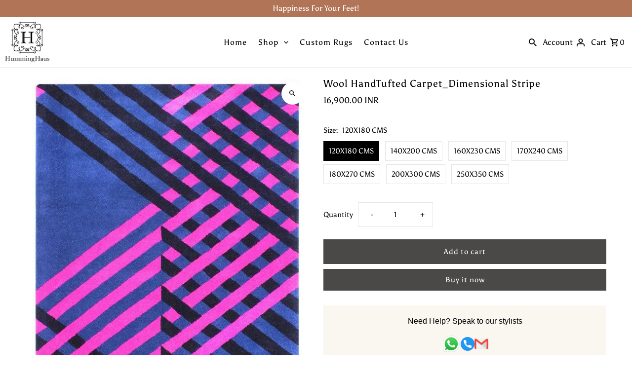

--- FILE ---
content_type: text/html; charset=utf-8
request_url: https://humminghaus.com/products/32
body_size: 44210
content:
<!DOCTYPE html>
<html class="no-js" lang="en">
<head><script src="https://country-blocker.zend-apps.com/scripts/855/ca66c4195dbebc6f59ceaf0e10629664.js" async></script>
<!-- Google Tag Manager -->
<script>(function(w,d,s,l,i){w[l]=w[l]||[];w[l].push({'gtm.start':
new Date().getTime(),event:'gtm.js'});var f=d.getElementsByTagName(s)[0],
j=d.createElement(s),dl=l!='dataLayer'?'&l='+l:'';j.async=true;j.src=
'https://www.googletagmanager.com/gtm.js?id='+i+dl;f.parentNode.insertBefore(j,f);
})(window,document,'script','dataLayer','GTM-N54TD33');</script>
<!-- End Google Tag Manager -->

  

  
  <meta charset="utf-8" />
  <meta name="viewport" content="width=device-width,initial-scale=1,minimum-scale=1">

  <!-- Establish early connection to external domains -->
  <link rel="preconnect" href="https://cdn.shopify.com" crossorigin>
  <link rel="preconnect" href="https://fonts.shopify.com" crossorigin>
  <link rel="preconnect" href="https://monorail-edge.shopifysvc.com">
  <link rel="preconnect" href="//ajax.googleapis.com" crossorigin /><!-- Preload onDomain stylesheets and script libraries -->
  <link rel="preload" href="//humminghaus.com/cdn/shop/t/44/assets/stylesheet.css?v=132371965781070315701763630177" as="style">
  <link rel="preload" as="font" href="//humminghaus.com/cdn/fonts/asul/asul_n4.814c5323104eaec8052c156ea81d27e4cc2ecc89.woff2" type="font/woff2" crossorigin>
  <link rel="preload" as="font" href="//humminghaus.com/cdn/fonts/asul/asul_n4.814c5323104eaec8052c156ea81d27e4cc2ecc89.woff2" type="font/woff2" crossorigin>
  <link rel="preload" as="font" href="//humminghaus.com/cdn/fonts/asul/asul_n4.814c5323104eaec8052c156ea81d27e4cc2ecc89.woff2" type="font/woff2" crossorigin>
  <link rel="preload" href="//humminghaus.com/cdn/shop/t/44/assets/eventemitter3.min.js?v=27939738353326123541763630175" as="script"><link rel="preload" href="//humminghaus.com/cdn/shop/t/44/assets/theme.js?v=140535042847071654681763630177" as="script">

  <link rel="shortcut icon" href="//humminghaus.com/cdn/shop/files/HH-logo_32x32.png?v=1663317998" type="image/png" />
  <link rel="canonical" href="https://humminghaus.com/products/32" /><title>Wool HandTufted Carpet_Dimensional Stripe
 &ndash; HummingHaus</title>
  <meta name="description" content="Overview This collection draws inspiration of modern refreshing look which breathe life into your homes. It echoes the luxurious fashion. Material Composition 100% Wool Weave (With Cotton Backing). Weave Type Hand Tufted.  Color Multi Note: Any Color Combination As Per Your Choice Is Possible. https://www.pantone.com/c" />

  
<meta property="og:image" content="http://humminghaus.com/cdn/shop/products/IMG_5131_2400x_48e115c1-5075-4715-8490-d3e1f62ecd5a.jpg?v=1663319731">
  <meta property="og:image:secure_url" content="https://humminghaus.com/cdn/shop/products/IMG_5131_2400x_48e115c1-5075-4715-8490-d3e1f62ecd5a.jpg?v=1663319731">
  <meta property="og:image:width" content="720">
  <meta property="og:image:height" content="1040">
<meta property="og:site_name" content="HummingHaus">



  <meta name="twitter:card" content="summary">


  <meta name="twitter:site" content="@">



  <meta name="twitter:title" content="Wool HandTufted Carpet_Dimensional Stripe">
  <meta name="twitter:description" content="Overview
This collection draws inspiration of modern refreshing look which breathe life into your homes. It echoes the luxurious fashion. 
Material Composition
100% Wool Weave (With Cotton Backing).
W">
  <meta name="twitter:image" content="https://humminghaus.com/cdn/shop/products/IMG_5131_2400x_48e115c1-5075-4715-8490-d3e1f62ecd5a_large.jpg?v=1663319731">
  <meta name="twitter:image:width" content="480">
  <meta name="twitter:image:height" content="480">


  
  <script type="application/ld+json">
   {
     "@context": "https://schema.org",
     "@type": "Product",
     "id": "32",
     "url": "//products/32",
     "image": "//humminghaus.com/cdn/shop/products/IMG_5131_2400x_48e115c1-5075-4715-8490-d3e1f62ecd5a_1024x.jpg?v=1663319731",
     "name": "Wool HandTufted Carpet_Dimensional Stripe",
     "brand": {
        "@type": "Brand",
        "name": "HummingHaus"
      },
     "description": "Overview
This collection draws inspiration of modern refreshing look which breathe life into your homes. It echoes the luxurious fashion. 
Material Composition
100% Wool Weave (With Cotton Backing).
Weave Type
Hand Tufted. 
Color
Multi
Note: Any Color Combination As Per Your Choice Is Possible.
https://www.pantone.com/color-finder
Delivery Time
3 To 5 Weeks.
Care Information

Vacuum Regularly To Keep Clean.
Spot Clean With Cold Water And Mild Soap.
Do Not Soak or Bleach.
Do Not Leave Sitting Wet.
Dry Immediately.
Dry-cleaning Preferable.

 
 ","sku": "HHTUF135","offers": [
       
       {
         "@type": "Offer",
         "price": "16,900.00",
         "priceCurrency": "INR",
         "availability" : "http://schema.org/InStock",
         "priceValidUntil": "2030-01-01",
         "url": "/products/32"
       },
       
       {
         "@type": "Offer",
         "price": "16,900.00",
         "priceCurrency": "INR",
         "availability" : "http://schema.org/InStock",
         "priceValidUntil": "2030-01-01",
         "url": "/products/32"
       },
       
       {
         "@type": "Offer",
         "price": "16,900.00",
         "priceCurrency": "INR",
         "availability" : "http://schema.org/InStock",
         "priceValidUntil": "2030-01-01",
         "url": "/products/32"
       },
       
       {
         "@type": "Offer",
         "price": "16,900.00",
         "priceCurrency": "INR",
         "availability" : "http://schema.org/InStock",
         "priceValidUntil": "2030-01-01",
         "url": "/products/32"
       },
       
       {
         "@type": "Offer",
         "price": "16,900.00",
         "priceCurrency": "INR",
         "availability" : "http://schema.org/InStock",
         "priceValidUntil": "2030-01-01",
         "url": "/products/32"
       },
       
       {
         "@type": "Offer",
         "price": "16,900.00",
         "priceCurrency": "INR",
         "availability" : "http://schema.org/InStock",
         "priceValidUntil": "2030-01-01",
         "url": "/products/32"
       },
       
       {
         "@type": "Offer",
         "price": "16,900.00",
         "priceCurrency": "INR",
         "availability" : "http://schema.org/InStock",
         "priceValidUntil": "2030-01-01",
         "url": "/products/32"
       }
       
    ]}
  </script>


  <style data-shopify>
:root {
    --main-family: Asul, serif;
    --main-weight: 400;
    --main-style: normal;
    --nav-family: Asul, serif;
    --nav-weight: 400;
    --nav-style: normal;
    --heading-family: Asul, serif;
    --heading-weight: 400;
    --heading-style: normal;

    --announcement-size: 22px;
    --font-size: 15px;
    --h1-size: 20px;
    --h2-size: 20px;
    --h3-size: 25px;
    --h4-size: calc(var(--font-size) + 2px);
    --h5-size: calc(var(--font-size) + 1px);
    --nav-size: 16px;
    --border-weight: 3px;
    --top-bar-background: #b17457;
    --top-bar-color: #fff;
    --social-links: #ffffff;
    --header-background: rgba(0,0,0,0);
    --cart-links: #222222;
    --header-float-color: #ffffff;
    --background: #ffffff;
    --heading-color: #000000;
    --hero-color: #ffffff;
    --text-color: #000000;
    --sale-color: #bc0000;
    --dotted-color: #e5e5e5;
    --button-color: #4a4947;
    --button-text: #ffffff;
    --button-hover: #b17457;
    --button-text-hover: #ffffff;
    --secondary-button-color: #4a4947;
    --secondary-button-text: #ffffff;
    --navigation: #ffffff;
    --nav-color: #000000;
    --nav-hover-color: #494648;
    --nav-hover-link-color: #ffffff;
    --new-background: #494648;
    --new-text: #ffffff;
    --sale-background: #b17457;
    --sale-text: #ffffff;
    --soldout-background: #222222;
    --soldout-text: #ffffff;
    --footer-background: #ffffff;
    --footer-color: #000000;
    --footer-border: #e5e5e5;
    --error-msg-dark: #e81000;
    --error-msg-light: #ffeae8;
    --success-msg-dark: #007f5f;
    --success-msg-light: #e5fff8;
    --free-shipping-bg: #494648;
    --free-shipping-text: #fff;
    --error-color: #c60808;
    --error-color-light: #fdd0d0;
    --keyboard-focus-color: #cccccc;
    --keyboard-focus-border-style: dotted;
    --keyboard-focus-border-weight: 1;
    --icon-border-color: #e6e6e6;
    --thumbnail-slider-outline-color: #666666;
    --price-unit-price-color: #999999;
    --select-arrow-bg: url(//humminghaus.com/cdn/shop/t/44/assets/select-arrow.png?v=112595941721225094991763630176);
    --product-info-align: center;
    --color-filter-size: 18px;
    --color-body-text: var(--text-color);
    --color-body: var(--background);
    --color-bg: var(--background);
    --disabled-text: #808080;
    --section-padding: 45px;
    --button-border-radius: 0px;

    --star-active: rgb(0, 0, 0);
    --star-inactive: rgb(204, 204, 204);

    --section-background: #ffffff;
    --section-overlay-color: 0, 0, 0;
    --section-overlay-opacity: 0;
    --section-button-size: 15px;


  }
  @media (max-width: 740px) {
    :root {
      --font-size: calc(15px - (15px * 0.15));
      --nav-size: calc(16px - (16px * 0.15));
      --h1-size: calc(20px - (20px * 0.15));
      --h2-size: calc(20px - (20px * 0.15));
      --h3-size: calc(25px - (25px * 0.15));
    }
  }
</style>


  <link rel="stylesheet" href="//humminghaus.com/cdn/shop/t/44/assets/stylesheet.css?v=132371965781070315701763630177" type="text/css">

  <style>
  @font-face {
  font-family: Asul;
  font-weight: 400;
  font-style: normal;
  font-display: swap;
  src: url("//humminghaus.com/cdn/fonts/asul/asul_n4.814c5323104eaec8052c156ea81d27e4cc2ecc89.woff2") format("woff2"),
       url("//humminghaus.com/cdn/fonts/asul/asul_n4.fad4580d0c2a0762bf2eec95df0ca1bba03e7345.woff") format("woff");
}

  @font-face {
  font-family: Asul;
  font-weight: 400;
  font-style: normal;
  font-display: swap;
  src: url("//humminghaus.com/cdn/fonts/asul/asul_n4.814c5323104eaec8052c156ea81d27e4cc2ecc89.woff2") format("woff2"),
       url("//humminghaus.com/cdn/fonts/asul/asul_n4.fad4580d0c2a0762bf2eec95df0ca1bba03e7345.woff") format("woff");
}

  @font-face {
  font-family: Asul;
  font-weight: 400;
  font-style: normal;
  font-display: swap;
  src: url("//humminghaus.com/cdn/fonts/asul/asul_n4.814c5323104eaec8052c156ea81d27e4cc2ecc89.woff2") format("woff2"),
       url("//humminghaus.com/cdn/fonts/asul/asul_n4.fad4580d0c2a0762bf2eec95df0ca1bba03e7345.woff") format("woff");
}

  @font-face {
  font-family: Asul;
  font-weight: 700;
  font-style: normal;
  font-display: swap;
  src: url("//humminghaus.com/cdn/fonts/asul/asul_n7.1ce81e866ff8ed9910cd2de5c7e0903f60f91e77.woff2") format("woff2"),
       url("//humminghaus.com/cdn/fonts/asul/asul_n7.a51de712305c01e28e5f167ab71969983e78b55b.woff") format("woff");
}

  
  
  </style>

  <script>window.performance && window.performance.mark && window.performance.mark('shopify.content_for_header.start');</script><meta name="google-site-verification" content="DMiYuA_90_jMan5a2JeZUf1JOYYgdh75VKpDbPMKWu8">
<meta id="shopify-digital-wallet" name="shopify-digital-wallet" content="/16103015/digital_wallets/dialog">
<link rel="alternate" hreflang="x-default" href="https://humminghaus.com/products/32">
<link rel="alternate" hreflang="en" href="https://humminghaus.com/products/32">
<link rel="alternate" hreflang="en-AE" href="https://humminghaus.com/en-ae/products/32">
<link rel="alternate" hreflang="en-US" href="https://humminghaus.com/en-us/products/32">
<link rel="alternate" type="application/json+oembed" href="https://humminghaus.com/products/32.oembed">
<script async="async" src="/checkouts/internal/preloads.js?locale=en-IN"></script>
<script id="shopify-features" type="application/json">{"accessToken":"23c90e61cab8713ed1c364d8cb5a9744","betas":["rich-media-storefront-analytics"],"domain":"humminghaus.com","predictiveSearch":true,"shopId":16103015,"locale":"en"}</script>
<script>var Shopify = Shopify || {};
Shopify.shop = "humminghaus.myshopify.com";
Shopify.locale = "en";
Shopify.currency = {"active":"INR","rate":"1.0"};
Shopify.country = "IN";
Shopify.theme = {"name":"Humming Haus 6.0 Nov 2025 - Black Friday Sale V2","id":183071605015,"schema_name":"Fashionopolism","schema_version":"8.1.0","theme_store_id":141,"role":"main"};
Shopify.theme.handle = "null";
Shopify.theme.style = {"id":null,"handle":null};
Shopify.cdnHost = "humminghaus.com/cdn";
Shopify.routes = Shopify.routes || {};
Shopify.routes.root = "/";</script>
<script type="module">!function(o){(o.Shopify=o.Shopify||{}).modules=!0}(window);</script>
<script>!function(o){function n(){var o=[];function n(){o.push(Array.prototype.slice.apply(arguments))}return n.q=o,n}var t=o.Shopify=o.Shopify||{};t.loadFeatures=n(),t.autoloadFeatures=n()}(window);</script>
<script id="shop-js-analytics" type="application/json">{"pageType":"product"}</script>
<script defer="defer" async type="module" src="//humminghaus.com/cdn/shopifycloud/shop-js/modules/v2/client.init-shop-cart-sync_IZsNAliE.en.esm.js"></script>
<script defer="defer" async type="module" src="//humminghaus.com/cdn/shopifycloud/shop-js/modules/v2/chunk.common_0OUaOowp.esm.js"></script>
<script type="module">
  await import("//humminghaus.com/cdn/shopifycloud/shop-js/modules/v2/client.init-shop-cart-sync_IZsNAliE.en.esm.js");
await import("//humminghaus.com/cdn/shopifycloud/shop-js/modules/v2/chunk.common_0OUaOowp.esm.js");

  window.Shopify.SignInWithShop?.initShopCartSync?.({"fedCMEnabled":true,"windoidEnabled":true});

</script>
<script>(function() {
  var isLoaded = false;
  function asyncLoad() {
    if (isLoaded) return;
    isLoaded = true;
    var urls = ["https:\/\/www.improvedcontactform.com\/icf.js?shop=humminghaus.myshopify.com","\/\/www.powr.io\/powr.js?powr-token=humminghaus.myshopify.com\u0026external-type=shopify\u0026shop=humminghaus.myshopify.com","https:\/\/static.klaviyo.com\/onsite\/js\/klaviyo.js?company_id=UUneq2\u0026shop=humminghaus.myshopify.com","https:\/\/static.klaviyo.com\/onsite\/js\/klaviyo.js?company_id=UUneq2\u0026shop=humminghaus.myshopify.com","\/\/shopify.privy.com\/widget.js?shop=humminghaus.myshopify.com","https:\/\/embed.tawk.to\/widget-script\/591addc764f23d19a89b2506\/default.js?shop=humminghaus.myshopify.com","https:\/\/dta54ss89rmpk.cloudfront.net\/get-form-script?shop_domain=humminghaus.myshopify.com\u0026version=11\u0026shop=humminghaus.myshopify.com","https:\/\/d3f0kqa8h3si01.cloudfront.net\/scripts\/humminghaus.20241003102953.scripttag.js?shop=humminghaus.myshopify.com","https:\/\/sr-cdn.shiprocket.in\/sr-promise\/static\/uc.js?channel_id=4\u0026sr_company_id=64428\u0026shop=humminghaus.myshopify.com","\/\/sfo2.digitaloceanspaces.com\/woohoo\/public\/script\/17791\/script.js?1759277815\u0026shop=humminghaus.myshopify.com"];
    for (var i = 0; i < urls.length; i++) {
      var s = document.createElement('script');
      s.type = 'text/javascript';
      s.async = true;
      s.src = urls[i];
      var x = document.getElementsByTagName('script')[0];
      x.parentNode.insertBefore(s, x);
    }
  };
  if(window.attachEvent) {
    window.attachEvent('onload', asyncLoad);
  } else {
    window.addEventListener('load', asyncLoad, false);
  }
})();</script>
<script id="__st">var __st={"a":16103015,"offset":19800,"reqid":"291487f7-f932-4bf0-b2a3-10599cdde32d-1768364860","pageurl":"humminghaus.com\/products\/32","u":"52c81a84ebc8","p":"product","rtyp":"product","rid":9296528198};</script>
<script>window.ShopifyPaypalV4VisibilityTracking = true;</script>
<script id="captcha-bootstrap">!function(){'use strict';const t='contact',e='account',n='new_comment',o=[[t,t],['blogs',n],['comments',n],[t,'customer']],c=[[e,'customer_login'],[e,'guest_login'],[e,'recover_customer_password'],[e,'create_customer']],r=t=>t.map((([t,e])=>`form[action*='/${t}']:not([data-nocaptcha='true']) input[name='form_type'][value='${e}']`)).join(','),a=t=>()=>t?[...document.querySelectorAll(t)].map((t=>t.form)):[];function s(){const t=[...o],e=r(t);return a(e)}const i='password',u='form_key',d=['recaptcha-v3-token','g-recaptcha-response','h-captcha-response',i],f=()=>{try{return window.sessionStorage}catch{return}},m='__shopify_v',_=t=>t.elements[u];function p(t,e,n=!1){try{const o=window.sessionStorage,c=JSON.parse(o.getItem(e)),{data:r}=function(t){const{data:e,action:n}=t;return t[m]||n?{data:e,action:n}:{data:t,action:n}}(c);for(const[e,n]of Object.entries(r))t.elements[e]&&(t.elements[e].value=n);n&&o.removeItem(e)}catch(o){console.error('form repopulation failed',{error:o})}}const l='form_type',E='cptcha';function T(t){t.dataset[E]=!0}const w=window,h=w.document,L='Shopify',v='ce_forms',y='captcha';let A=!1;((t,e)=>{const n=(g='f06e6c50-85a8-45c8-87d0-21a2b65856fe',I='https://cdn.shopify.com/shopifycloud/storefront-forms-hcaptcha/ce_storefront_forms_captcha_hcaptcha.v1.5.2.iife.js',D={infoText:'Protected by hCaptcha',privacyText:'Privacy',termsText:'Terms'},(t,e,n)=>{const o=w[L][v],c=o.bindForm;if(c)return c(t,g,e,D).then(n);var r;o.q.push([[t,g,e,D],n]),r=I,A||(h.body.append(Object.assign(h.createElement('script'),{id:'captcha-provider',async:!0,src:r})),A=!0)});var g,I,D;w[L]=w[L]||{},w[L][v]=w[L][v]||{},w[L][v].q=[],w[L][y]=w[L][y]||{},w[L][y].protect=function(t,e){n(t,void 0,e),T(t)},Object.freeze(w[L][y]),function(t,e,n,w,h,L){const[v,y,A,g]=function(t,e,n){const i=e?o:[],u=t?c:[],d=[...i,...u],f=r(d),m=r(i),_=r(d.filter((([t,e])=>n.includes(e))));return[a(f),a(m),a(_),s()]}(w,h,L),I=t=>{const e=t.target;return e instanceof HTMLFormElement?e:e&&e.form},D=t=>v().includes(t);t.addEventListener('submit',(t=>{const e=I(t);if(!e)return;const n=D(e)&&!e.dataset.hcaptchaBound&&!e.dataset.recaptchaBound,o=_(e),c=g().includes(e)&&(!o||!o.value);(n||c)&&t.preventDefault(),c&&!n&&(function(t){try{if(!f())return;!function(t){const e=f();if(!e)return;const n=_(t);if(!n)return;const o=n.value;o&&e.removeItem(o)}(t);const e=Array.from(Array(32),(()=>Math.random().toString(36)[2])).join('');!function(t,e){_(t)||t.append(Object.assign(document.createElement('input'),{type:'hidden',name:u})),t.elements[u].value=e}(t,e),function(t,e){const n=f();if(!n)return;const o=[...t.querySelectorAll(`input[type='${i}']`)].map((({name:t})=>t)),c=[...d,...o],r={};for(const[a,s]of new FormData(t).entries())c.includes(a)||(r[a]=s);n.setItem(e,JSON.stringify({[m]:1,action:t.action,data:r}))}(t,e)}catch(e){console.error('failed to persist form',e)}}(e),e.submit())}));const S=(t,e)=>{t&&!t.dataset[E]&&(n(t,e.some((e=>e===t))),T(t))};for(const o of['focusin','change'])t.addEventListener(o,(t=>{const e=I(t);D(e)&&S(e,y())}));const B=e.get('form_key'),M=e.get(l),P=B&&M;t.addEventListener('DOMContentLoaded',(()=>{const t=y();if(P)for(const e of t)e.elements[l].value===M&&p(e,B);[...new Set([...A(),...v().filter((t=>'true'===t.dataset.shopifyCaptcha))])].forEach((e=>S(e,t)))}))}(h,new URLSearchParams(w.location.search),n,t,e,['guest_login'])})(!0,!0)}();</script>
<script integrity="sha256-4kQ18oKyAcykRKYeNunJcIwy7WH5gtpwJnB7kiuLZ1E=" data-source-attribution="shopify.loadfeatures" defer="defer" src="//humminghaus.com/cdn/shopifycloud/storefront/assets/storefront/load_feature-a0a9edcb.js" crossorigin="anonymous"></script>
<script data-source-attribution="shopify.dynamic_checkout.dynamic.init">var Shopify=Shopify||{};Shopify.PaymentButton=Shopify.PaymentButton||{isStorefrontPortableWallets:!0,init:function(){window.Shopify.PaymentButton.init=function(){};var t=document.createElement("script");t.src="https://humminghaus.com/cdn/shopifycloud/portable-wallets/latest/portable-wallets.en.js",t.type="module",document.head.appendChild(t)}};
</script>
<script data-source-attribution="shopify.dynamic_checkout.buyer_consent">
  function portableWalletsHideBuyerConsent(e){var t=document.getElementById("shopify-buyer-consent"),n=document.getElementById("shopify-subscription-policy-button");t&&n&&(t.classList.add("hidden"),t.setAttribute("aria-hidden","true"),n.removeEventListener("click",e))}function portableWalletsShowBuyerConsent(e){var t=document.getElementById("shopify-buyer-consent"),n=document.getElementById("shopify-subscription-policy-button");t&&n&&(t.classList.remove("hidden"),t.removeAttribute("aria-hidden"),n.addEventListener("click",e))}window.Shopify?.PaymentButton&&(window.Shopify.PaymentButton.hideBuyerConsent=portableWalletsHideBuyerConsent,window.Shopify.PaymentButton.showBuyerConsent=portableWalletsShowBuyerConsent);
</script>
<script>
  function portableWalletsCleanup(e){e&&e.src&&console.error("Failed to load portable wallets script "+e.src);var t=document.querySelectorAll("shopify-accelerated-checkout .shopify-payment-button__skeleton, shopify-accelerated-checkout-cart .wallet-cart-button__skeleton"),e=document.getElementById("shopify-buyer-consent");for(let e=0;e<t.length;e++)t[e].remove();e&&e.remove()}function portableWalletsNotLoadedAsModule(e){e instanceof ErrorEvent&&"string"==typeof e.message&&e.message.includes("import.meta")&&"string"==typeof e.filename&&e.filename.includes("portable-wallets")&&(window.removeEventListener("error",portableWalletsNotLoadedAsModule),window.Shopify.PaymentButton.failedToLoad=e,"loading"===document.readyState?document.addEventListener("DOMContentLoaded",window.Shopify.PaymentButton.init):window.Shopify.PaymentButton.init())}window.addEventListener("error",portableWalletsNotLoadedAsModule);
</script>

<script type="module" src="https://humminghaus.com/cdn/shopifycloud/portable-wallets/latest/portable-wallets.en.js" onError="portableWalletsCleanup(this)" crossorigin="anonymous"></script>
<script nomodule>
  document.addEventListener("DOMContentLoaded", portableWalletsCleanup);
</script>

<link id="shopify-accelerated-checkout-styles" rel="stylesheet" media="screen" href="https://humminghaus.com/cdn/shopifycloud/portable-wallets/latest/accelerated-checkout-backwards-compat.css" crossorigin="anonymous">
<style id="shopify-accelerated-checkout-cart">
        #shopify-buyer-consent {
  margin-top: 1em;
  display: inline-block;
  width: 100%;
}

#shopify-buyer-consent.hidden {
  display: none;
}

#shopify-subscription-policy-button {
  background: none;
  border: none;
  padding: 0;
  text-decoration: underline;
  font-size: inherit;
  cursor: pointer;
}

#shopify-subscription-policy-button::before {
  box-shadow: none;
}

      </style>

<script>window.performance && window.performance.mark && window.performance.mark('shopify.content_for_header.end');</script>





<script>
  document.addEventListener("DOMContentLoaded", function () {
    const header = document.querySelector("header.theme-header");

    if (!header) return;

    const stickyOffset = 64; // Height of announcement bar in pixels

    function updateHeaderStickyState() {
      if (window.scrollY > stickyOffset) {
        header.classList.add("sticky");
      } else {
        header.classList.remove("sticky");
      }
    }

    window.addEventListener("scroll", updateHeaderStickyState);
    updateHeaderStickyState(); // Run on load (in case of refresh mid-scroll)
  });
</script>

<script>
  document.addEventListener('DOMContentLoaded', function () {
  const header = document.querySelector('header.theme-header');
  const logo = document.querySelector('.site-logo');

  // Only run sticky behavior on homepage
  if (!header || !logo || !document.body.classList.contains('template-index')) return;

  function updateSticky() {
    if (window.scrollY > 0) {
      header.classList.add('sticky');
      logo.src = logo.dataset.logoBlack;
    } else {
      header.classList.remove('sticky');
      logo.src = logo.dataset.logoWhite;
    }
  }

  window.addEventListener('scroll', () => {
    requestAnimationFrame(updateSticky);
  });

  updateSticky();
});

</script>


<!-- BEGIN app block: shopify://apps/sales-discounts/blocks/countdown/29205fb1-2e68-4d81-a905-d828a51c8413 --><script id="hc_product_countdown_dates" data-p_id="9296528198" type="application/json">{}</script>

            <script>
            let hcCountdownSettings = {
                hp_cd_html: '',
                hp_cd_display_on: 0, 
                hp_cd_call_to_action: 0,
                hp_cd_sticky: 0,
                hp_cd_position: 0,
                hp_cd_link: "",
                p_cd_html: '',
                pp_selector: "form[action*='/cart/add'] button[type='submit']",
                pp_position: 0,
                pp_use_campaign_dates: 0,
                pp_valid_till: ''
            }
            </script>
            <style></style>
         
<!-- END app block --><!-- BEGIN app block: shopify://apps/pagefly-page-builder/blocks/app-embed/83e179f7-59a0-4589-8c66-c0dddf959200 -->

<!-- BEGIN app snippet: pagefly-cro-ab-testing-main -->







<script>
  ;(function () {
    const url = new URL(window.location)
    const viewParam = url.searchParams.get('view')
    if (viewParam && viewParam.includes('variant-pf-')) {
      url.searchParams.set('pf_v', viewParam)
      url.searchParams.delete('view')
      window.history.replaceState({}, '', url)
    }
  })()
</script>



<script type='module'>
  
  window.PAGEFLY_CRO = window.PAGEFLY_CRO || {}

  window.PAGEFLY_CRO['data_debug'] = {
    original_template_suffix: "all_products",
    allow_ab_test: false,
    ab_test_start_time: 0,
    ab_test_end_time: 0,
    today_date_time: 1768364861000,
  }
  window.PAGEFLY_CRO['GA4'] = { enabled: false}
</script>

<!-- END app snippet -->








  <script src='https://cdn.shopify.com/extensions/019bb4f9-aed6-78a3-be91-e9d44663e6bf/pagefly-page-builder-215/assets/pagefly-helper.js' defer='defer'></script>

  <script src='https://cdn.shopify.com/extensions/019bb4f9-aed6-78a3-be91-e9d44663e6bf/pagefly-page-builder-215/assets/pagefly-general-helper.js' defer='defer'></script>

  <script src='https://cdn.shopify.com/extensions/019bb4f9-aed6-78a3-be91-e9d44663e6bf/pagefly-page-builder-215/assets/pagefly-snap-slider.js' defer='defer'></script>

  <script src='https://cdn.shopify.com/extensions/019bb4f9-aed6-78a3-be91-e9d44663e6bf/pagefly-page-builder-215/assets/pagefly-slideshow-v3.js' defer='defer'></script>

  <script src='https://cdn.shopify.com/extensions/019bb4f9-aed6-78a3-be91-e9d44663e6bf/pagefly-page-builder-215/assets/pagefly-slideshow-v4.js' defer='defer'></script>

  <script src='https://cdn.shopify.com/extensions/019bb4f9-aed6-78a3-be91-e9d44663e6bf/pagefly-page-builder-215/assets/pagefly-glider.js' defer='defer'></script>

  <script src='https://cdn.shopify.com/extensions/019bb4f9-aed6-78a3-be91-e9d44663e6bf/pagefly-page-builder-215/assets/pagefly-slideshow-v1-v2.js' defer='defer'></script>

  <script src='https://cdn.shopify.com/extensions/019bb4f9-aed6-78a3-be91-e9d44663e6bf/pagefly-page-builder-215/assets/pagefly-product-media.js' defer='defer'></script>

  <script src='https://cdn.shopify.com/extensions/019bb4f9-aed6-78a3-be91-e9d44663e6bf/pagefly-page-builder-215/assets/pagefly-product.js' defer='defer'></script>


<script id='pagefly-helper-data' type='application/json'>
  {
    "page_optimization": {
      "assets_prefetching": false
    },
    "elements_asset_mapper": {
      "Accordion": "https://cdn.shopify.com/extensions/019bb4f9-aed6-78a3-be91-e9d44663e6bf/pagefly-page-builder-215/assets/pagefly-accordion.js",
      "Accordion3": "https://cdn.shopify.com/extensions/019bb4f9-aed6-78a3-be91-e9d44663e6bf/pagefly-page-builder-215/assets/pagefly-accordion3.js",
      "CountDown": "https://cdn.shopify.com/extensions/019bb4f9-aed6-78a3-be91-e9d44663e6bf/pagefly-page-builder-215/assets/pagefly-countdown.js",
      "GMap1": "https://cdn.shopify.com/extensions/019bb4f9-aed6-78a3-be91-e9d44663e6bf/pagefly-page-builder-215/assets/pagefly-gmap.js",
      "GMap2": "https://cdn.shopify.com/extensions/019bb4f9-aed6-78a3-be91-e9d44663e6bf/pagefly-page-builder-215/assets/pagefly-gmap.js",
      "GMapBasicV2": "https://cdn.shopify.com/extensions/019bb4f9-aed6-78a3-be91-e9d44663e6bf/pagefly-page-builder-215/assets/pagefly-gmap.js",
      "GMapAdvancedV2": "https://cdn.shopify.com/extensions/019bb4f9-aed6-78a3-be91-e9d44663e6bf/pagefly-page-builder-215/assets/pagefly-gmap.js",
      "HTML.Video": "https://cdn.shopify.com/extensions/019bb4f9-aed6-78a3-be91-e9d44663e6bf/pagefly-page-builder-215/assets/pagefly-htmlvideo.js",
      "HTML.Video2": "https://cdn.shopify.com/extensions/019bb4f9-aed6-78a3-be91-e9d44663e6bf/pagefly-page-builder-215/assets/pagefly-htmlvideo2.js",
      "HTML.Video3": "https://cdn.shopify.com/extensions/019bb4f9-aed6-78a3-be91-e9d44663e6bf/pagefly-page-builder-215/assets/pagefly-htmlvideo2.js",
      "BackgroundVideo": "https://cdn.shopify.com/extensions/019bb4f9-aed6-78a3-be91-e9d44663e6bf/pagefly-page-builder-215/assets/pagefly-htmlvideo2.js",
      "Instagram": "https://cdn.shopify.com/extensions/019bb4f9-aed6-78a3-be91-e9d44663e6bf/pagefly-page-builder-215/assets/pagefly-instagram.js",
      "Instagram2": "https://cdn.shopify.com/extensions/019bb4f9-aed6-78a3-be91-e9d44663e6bf/pagefly-page-builder-215/assets/pagefly-instagram.js",
      "Insta3": "https://cdn.shopify.com/extensions/019bb4f9-aed6-78a3-be91-e9d44663e6bf/pagefly-page-builder-215/assets/pagefly-instagram3.js",
      "Tabs": "https://cdn.shopify.com/extensions/019bb4f9-aed6-78a3-be91-e9d44663e6bf/pagefly-page-builder-215/assets/pagefly-tab.js",
      "Tabs3": "https://cdn.shopify.com/extensions/019bb4f9-aed6-78a3-be91-e9d44663e6bf/pagefly-page-builder-215/assets/pagefly-tab3.js",
      "ProductBox": "https://cdn.shopify.com/extensions/019bb4f9-aed6-78a3-be91-e9d44663e6bf/pagefly-page-builder-215/assets/pagefly-cart.js",
      "FBPageBox2": "https://cdn.shopify.com/extensions/019bb4f9-aed6-78a3-be91-e9d44663e6bf/pagefly-page-builder-215/assets/pagefly-facebook.js",
      "FBLikeButton2": "https://cdn.shopify.com/extensions/019bb4f9-aed6-78a3-be91-e9d44663e6bf/pagefly-page-builder-215/assets/pagefly-facebook.js",
      "TwitterFeed2": "https://cdn.shopify.com/extensions/019bb4f9-aed6-78a3-be91-e9d44663e6bf/pagefly-page-builder-215/assets/pagefly-twitter.js",
      "Paragraph4": "https://cdn.shopify.com/extensions/019bb4f9-aed6-78a3-be91-e9d44663e6bf/pagefly-page-builder-215/assets/pagefly-paragraph4.js",

      "AliReviews": "https://cdn.shopify.com/extensions/019bb4f9-aed6-78a3-be91-e9d44663e6bf/pagefly-page-builder-215/assets/pagefly-3rd-elements.js",
      "BackInStock": "https://cdn.shopify.com/extensions/019bb4f9-aed6-78a3-be91-e9d44663e6bf/pagefly-page-builder-215/assets/pagefly-3rd-elements.js",
      "GloboBackInStock": "https://cdn.shopify.com/extensions/019bb4f9-aed6-78a3-be91-e9d44663e6bf/pagefly-page-builder-215/assets/pagefly-3rd-elements.js",
      "GrowaveWishlist": "https://cdn.shopify.com/extensions/019bb4f9-aed6-78a3-be91-e9d44663e6bf/pagefly-page-builder-215/assets/pagefly-3rd-elements.js",
      "InfiniteOptionsShopPad": "https://cdn.shopify.com/extensions/019bb4f9-aed6-78a3-be91-e9d44663e6bf/pagefly-page-builder-215/assets/pagefly-3rd-elements.js",
      "InkybayProductPersonalizer": "https://cdn.shopify.com/extensions/019bb4f9-aed6-78a3-be91-e9d44663e6bf/pagefly-page-builder-215/assets/pagefly-3rd-elements.js",
      "LimeSpot": "https://cdn.shopify.com/extensions/019bb4f9-aed6-78a3-be91-e9d44663e6bf/pagefly-page-builder-215/assets/pagefly-3rd-elements.js",
      "Loox": "https://cdn.shopify.com/extensions/019bb4f9-aed6-78a3-be91-e9d44663e6bf/pagefly-page-builder-215/assets/pagefly-3rd-elements.js",
      "Opinew": "https://cdn.shopify.com/extensions/019bb4f9-aed6-78a3-be91-e9d44663e6bf/pagefly-page-builder-215/assets/pagefly-3rd-elements.js",
      "Powr": "https://cdn.shopify.com/extensions/019bb4f9-aed6-78a3-be91-e9d44663e6bf/pagefly-page-builder-215/assets/pagefly-3rd-elements.js",
      "ProductReviews": "https://cdn.shopify.com/extensions/019bb4f9-aed6-78a3-be91-e9d44663e6bf/pagefly-page-builder-215/assets/pagefly-3rd-elements.js",
      "PushOwl": "https://cdn.shopify.com/extensions/019bb4f9-aed6-78a3-be91-e9d44663e6bf/pagefly-page-builder-215/assets/pagefly-3rd-elements.js",
      "ReCharge": "https://cdn.shopify.com/extensions/019bb4f9-aed6-78a3-be91-e9d44663e6bf/pagefly-page-builder-215/assets/pagefly-3rd-elements.js",
      "Rivyo": "https://cdn.shopify.com/extensions/019bb4f9-aed6-78a3-be91-e9d44663e6bf/pagefly-page-builder-215/assets/pagefly-3rd-elements.js",
      "TrackingMore": "https://cdn.shopify.com/extensions/019bb4f9-aed6-78a3-be91-e9d44663e6bf/pagefly-page-builder-215/assets/pagefly-3rd-elements.js",
      "Vitals": "https://cdn.shopify.com/extensions/019bb4f9-aed6-78a3-be91-e9d44663e6bf/pagefly-page-builder-215/assets/pagefly-3rd-elements.js",
      "Wiser": "https://cdn.shopify.com/extensions/019bb4f9-aed6-78a3-be91-e9d44663e6bf/pagefly-page-builder-215/assets/pagefly-3rd-elements.js"
    },
    "custom_elements_mapper": {
      "pf-click-action-element": "https://cdn.shopify.com/extensions/019bb4f9-aed6-78a3-be91-e9d44663e6bf/pagefly-page-builder-215/assets/pagefly-click-action-element.js",
      "pf-dialog-element": "https://cdn.shopify.com/extensions/019bb4f9-aed6-78a3-be91-e9d44663e6bf/pagefly-page-builder-215/assets/pagefly-dialog-element.js"
    }
  }
</script>


<!-- END app block --><!-- BEGIN app block: shopify://apps/blockx-country-blocker/blocks/app-embed/b7d028e1-4369-4ca2-8d8c-e7d90d1ba404 --><script src="https://country-blocker.zend-apps.com/scripts/855/d9b207c26082208998fa7a758cae7c88.js" async></script><!-- END app block --><!-- BEGIN app block: shopify://apps/sleek-announcement-bar-timer/blocks/app-embed/58080e4f-0bdc-4e3e-b261-f9b944f905b3 --><script>
  
  if (!window.slbn) {
    window.slbn = {};
  }
  window.slbn.config = {"items":[{"id":"13t0p1ij","config":{"content":{"type":"simple","speeds":{"r":50,"s":5},"slides":[{"text":"<p>Rug Mahotsav Sale Is Live | Up to <strong>70% OFF </strong> Site Wide + Free Shipping</p>","subtext":"","extras":{"cta":{"a":true,"text":"","link":"https://humminghaus.com/collections/rugs-mahotsav-all","type":"bar"},"countdown":{"a":true,"type":"date","min":120,"l":{"d":"Days","h":"Hours","m":"Mins","s":"Secs"},"date":1760034600000,"hideDay":true,"inline":true},"discount":{"a":false}},"id":"4db910hl"}],"translations":{}},"design":{"bg":{"type":"simple","color":"#B17457","color2":"#000000","angle":0,"border":{"r":0,"w":0,"color":"#000000"}},"bge":{"type":null,"o":100},"text":{"font":"inherit","t":{"s":14,"c":"#ffffff","b":0},"s":{"s":14,"c":"#000000","b":0},"d":{"s":14,"c":"#000000","bc":"#000000","r":0},"c":{"s":22,"c":"#ffffff"},"c_s":{"s":9,"c":"#ffffff"},"b":{"s":14,"c":"#ffffff","bg":"#000000","r":0,"b":0},"te":{"type":""}},"misc":{"c":{"c":"#000000"},"a":{"c":"#000000"},"css":{"a":true,"v":".slbn-title{font-family: var(--nav-family);font-size: 16px !important; display: flex; justify-content: center; align-items: center;}\n@media (max-width: 479px) {\n  .slbn-title{flex-direction: column;}\n}"}}},"placement":{"pos":{"t":"top","sticky":false},"page":{"v":"all","p":[],"c":[]},"schedule":{"s":null,"e":null},"countries":{"m":"no","v":[],"l":[]},"customer":{"m":"no","t":"","s":0}}},"updated":1757485573000}]};
  window.slbn.meta = {
    cSpend: null,
    cTags: null,
    productCollections: ["487960641815","365069510","487961297175","487961035031","509174120727","509178151191","487921680663"],
    collectionId: null,
    productId: "9296528198",
    pageType: "product"
  };
  window.slbn.appEmbed = true;
</script>


<!-- END app block --><!-- BEGIN app block: shopify://apps/judge-me-reviews/blocks/judgeme_core/61ccd3b1-a9f2-4160-9fe9-4fec8413e5d8 --><!-- Start of Judge.me Core -->






<link rel="dns-prefetch" href="https://cdnwidget.judge.me">
<link rel="dns-prefetch" href="https://cdn.judge.me">
<link rel="dns-prefetch" href="https://cdn1.judge.me">
<link rel="dns-prefetch" href="https://api.judge.me">

<script data-cfasync='false' class='jdgm-settings-script'>window.jdgmSettings={"pagination":5,"disable_web_reviews":false,"badge_no_review_text":"No reviews","badge_n_reviews_text":"{{ n }} review/reviews","hide_badge_preview_if_no_reviews":true,"badge_hide_text":false,"enforce_center_preview_badge":false,"widget_title":"Customer Reviews","widget_open_form_text":"Write a review","widget_close_form_text":"Cancel review","widget_refresh_page_text":"Refresh page","widget_summary_text":"Based on {{ number_of_reviews }} review/reviews","widget_no_review_text":"Be the first to write a review","widget_name_field_text":"Display name","widget_verified_name_field_text":"Verified Name (public)","widget_name_placeholder_text":"Display name","widget_required_field_error_text":"This field is required.","widget_email_field_text":"Email address","widget_verified_email_field_text":"Verified Email (private, can not be edited)","widget_email_placeholder_text":"Your email address","widget_email_field_error_text":"Please enter a valid email address.","widget_rating_field_text":"Rating","widget_review_title_field_text":"Review Title","widget_review_title_placeholder_text":"Give your review a title","widget_review_body_field_text":"Review content","widget_review_body_placeholder_text":"Start writing here...","widget_pictures_field_text":"Picture/Video (optional)","widget_submit_review_text":"Submit Review","widget_submit_verified_review_text":"Submit Verified Review","widget_submit_success_msg_with_auto_publish":"Thank you! Please refresh the page in a few moments to see your review. You can remove or edit your review by logging into \u003ca href='https://judge.me/login' target='_blank' rel='nofollow noopener'\u003eJudge.me\u003c/a\u003e","widget_submit_success_msg_no_auto_publish":"Thank you! Your review will be published as soon as it is approved by the shop admin. You can remove or edit your review by logging into \u003ca href='https://judge.me/login' target='_blank' rel='nofollow noopener'\u003eJudge.me\u003c/a\u003e","widget_show_default_reviews_out_of_total_text":"Showing {{ n_reviews_shown }} out of {{ n_reviews }} reviews.","widget_show_all_link_text":"Show all","widget_show_less_link_text":"Show less","widget_author_said_text":"{{ reviewer_name }} said:","widget_days_text":"{{ n }} days ago","widget_weeks_text":"{{ n }} week/weeks ago","widget_months_text":"{{ n }} month/months ago","widget_years_text":"{{ n }} year/years ago","widget_yesterday_text":"Yesterday","widget_today_text":"Today","widget_replied_text":"\u003e\u003e {{ shop_name }} replied:","widget_read_more_text":"Read more","widget_reviewer_name_as_initial":"","widget_rating_filter_color":"#fbcd0a","widget_rating_filter_see_all_text":"See all reviews","widget_sorting_most_recent_text":"Most Recent","widget_sorting_highest_rating_text":"Highest Rating","widget_sorting_lowest_rating_text":"Lowest Rating","widget_sorting_with_pictures_text":"Only Pictures","widget_sorting_most_helpful_text":"Most Helpful","widget_open_question_form_text":"Ask a question","widget_reviews_subtab_text":"Reviews","widget_questions_subtab_text":"Questions","widget_question_label_text":"Question","widget_answer_label_text":"Answer","widget_question_placeholder_text":"Write your question here","widget_submit_question_text":"Submit Question","widget_question_submit_success_text":"Thank you for your question! We will notify you once it gets answered.","verified_badge_text":"Verified","verified_badge_bg_color":"","verified_badge_text_color":"","verified_badge_placement":"left-of-reviewer-name","widget_review_max_height":"","widget_hide_border":false,"widget_social_share":false,"widget_thumb":false,"widget_review_location_show":false,"widget_location_format":"","all_reviews_include_out_of_store_products":true,"all_reviews_out_of_store_text":"(out of store)","all_reviews_pagination":100,"all_reviews_product_name_prefix_text":"about","enable_review_pictures":true,"enable_question_anwser":false,"widget_theme":"default","review_date_format":"mm/dd/yyyy","default_sort_method":"most-recent","widget_product_reviews_subtab_text":"Product Reviews","widget_shop_reviews_subtab_text":"Shop Reviews","widget_other_products_reviews_text":"Reviews for other products","widget_store_reviews_subtab_text":"Store reviews","widget_no_store_reviews_text":"This store hasn't received any reviews yet","widget_web_restriction_product_reviews_text":"This product hasn't received any reviews yet","widget_no_items_text":"No items found","widget_show_more_text":"Show more","widget_write_a_store_review_text":"Write a Store Review","widget_other_languages_heading":"Reviews in Other Languages","widget_translate_review_text":"Translate review to {{ language }}","widget_translating_review_text":"Translating...","widget_show_original_translation_text":"Show original ({{ language }})","widget_translate_review_failed_text":"Review couldn't be translated.","widget_translate_review_retry_text":"Retry","widget_translate_review_try_again_later_text":"Try again later","show_product_url_for_grouped_product":false,"widget_sorting_pictures_first_text":"Pictures First","show_pictures_on_all_rev_page_mobile":false,"show_pictures_on_all_rev_page_desktop":false,"floating_tab_hide_mobile_install_preference":false,"floating_tab_button_name":"★ Reviews","floating_tab_title":"Let customers speak for us","floating_tab_button_color":"","floating_tab_button_background_color":"","floating_tab_url":"","floating_tab_url_enabled":false,"floating_tab_tab_style":"text","all_reviews_text_badge_text":"Customers rate us {{ shop.metafields.judgeme.all_reviews_rating | round: 1 }}/5 based on {{ shop.metafields.judgeme.all_reviews_count }} reviews.","all_reviews_text_badge_text_branded_style":"{{ shop.metafields.judgeme.all_reviews_rating | round: 1 }} out of 5 stars based on {{ shop.metafields.judgeme.all_reviews_count }} reviews","is_all_reviews_text_badge_a_link":false,"show_stars_for_all_reviews_text_badge":false,"all_reviews_text_badge_url":"","all_reviews_text_style":"text","all_reviews_text_color_style":"judgeme_brand_color","all_reviews_text_color":"#108474","all_reviews_text_show_jm_brand":true,"featured_carousel_show_header":true,"featured_carousel_title":"Let customers speak for us","testimonials_carousel_title":"Customers are saying","videos_carousel_title":"Real customer stories","cards_carousel_title":"Customers are saying","featured_carousel_count_text":"from {{ n }} reviews","featured_carousel_add_link_to_all_reviews_page":false,"featured_carousel_url":"","featured_carousel_show_images":true,"featured_carousel_autoslide_interval":5,"featured_carousel_arrows_on_the_sides":false,"featured_carousel_height":250,"featured_carousel_width":80,"featured_carousel_image_size":0,"featured_carousel_image_height":250,"featured_carousel_arrow_color":"#eeeeee","verified_count_badge_style":"vintage","verified_count_badge_orientation":"horizontal","verified_count_badge_color_style":"judgeme_brand_color","verified_count_badge_color":"#108474","is_verified_count_badge_a_link":false,"verified_count_badge_url":"","verified_count_badge_show_jm_brand":true,"widget_rating_preset_default":5,"widget_first_sub_tab":"product-reviews","widget_show_histogram":true,"widget_histogram_use_custom_color":false,"widget_pagination_use_custom_color":false,"widget_star_use_custom_color":false,"widget_verified_badge_use_custom_color":false,"widget_write_review_use_custom_color":false,"picture_reminder_submit_button":"Upload Pictures","enable_review_videos":false,"mute_video_by_default":false,"widget_sorting_videos_first_text":"Videos First","widget_review_pending_text":"Pending","featured_carousel_items_for_large_screen":3,"social_share_options_order":"Facebook,Twitter","remove_microdata_snippet":true,"disable_json_ld":false,"enable_json_ld_products":false,"preview_badge_show_question_text":false,"preview_badge_no_question_text":"No questions","preview_badge_n_question_text":"{{ number_of_questions }} question/questions","qa_badge_show_icon":false,"qa_badge_position":"same-row","remove_judgeme_branding":false,"widget_add_search_bar":false,"widget_search_bar_placeholder":"Search","widget_sorting_verified_only_text":"Verified only","featured_carousel_theme":"default","featured_carousel_show_rating":true,"featured_carousel_show_title":true,"featured_carousel_show_body":true,"featured_carousel_show_date":false,"featured_carousel_show_reviewer":true,"featured_carousel_show_product":false,"featured_carousel_header_background_color":"#108474","featured_carousel_header_text_color":"#ffffff","featured_carousel_name_product_separator":"reviewed","featured_carousel_full_star_background":"#108474","featured_carousel_empty_star_background":"#dadada","featured_carousel_vertical_theme_background":"#f9fafb","featured_carousel_verified_badge_enable":true,"featured_carousel_verified_badge_color":"#108474","featured_carousel_border_style":"round","featured_carousel_review_line_length_limit":3,"featured_carousel_more_reviews_button_text":"Read more reviews","featured_carousel_view_product_button_text":"View product","all_reviews_page_load_reviews_on":"scroll","all_reviews_page_load_more_text":"Load More Reviews","disable_fb_tab_reviews":false,"enable_ajax_cdn_cache":false,"widget_advanced_speed_features":5,"widget_public_name_text":"displayed publicly like","default_reviewer_name":"John Smith","default_reviewer_name_has_non_latin":true,"widget_reviewer_anonymous":"Anonymous","medals_widget_title":"Judge.me Review Medals","medals_widget_background_color":"#f9fafb","medals_widget_position":"footer_all_pages","medals_widget_border_color":"#f9fafb","medals_widget_verified_text_position":"left","medals_widget_use_monochromatic_version":false,"medals_widget_elements_color":"#108474","show_reviewer_avatar":true,"widget_invalid_yt_video_url_error_text":"Not a YouTube video URL","widget_max_length_field_error_text":"Please enter no more than {0} characters.","widget_show_country_flag":false,"widget_show_collected_via_shop_app":true,"widget_verified_by_shop_badge_style":"light","widget_verified_by_shop_text":"Verified by Shop","widget_show_photo_gallery":false,"widget_load_with_code_splitting":true,"widget_ugc_install_preference":false,"widget_ugc_title":"Made by us, Shared by you","widget_ugc_subtitle":"Tag us to see your picture featured in our page","widget_ugc_arrows_color":"#ffffff","widget_ugc_primary_button_text":"Buy Now","widget_ugc_primary_button_background_color":"#108474","widget_ugc_primary_button_text_color":"#ffffff","widget_ugc_primary_button_border_width":"0","widget_ugc_primary_button_border_style":"none","widget_ugc_primary_button_border_color":"#108474","widget_ugc_primary_button_border_radius":"25","widget_ugc_secondary_button_text":"Load More","widget_ugc_secondary_button_background_color":"#ffffff","widget_ugc_secondary_button_text_color":"#108474","widget_ugc_secondary_button_border_width":"2","widget_ugc_secondary_button_border_style":"solid","widget_ugc_secondary_button_border_color":"#108474","widget_ugc_secondary_button_border_radius":"25","widget_ugc_reviews_button_text":"View Reviews","widget_ugc_reviews_button_background_color":"#ffffff","widget_ugc_reviews_button_text_color":"#108474","widget_ugc_reviews_button_border_width":"2","widget_ugc_reviews_button_border_style":"solid","widget_ugc_reviews_button_border_color":"#108474","widget_ugc_reviews_button_border_radius":"25","widget_ugc_reviews_button_link_to":"judgeme-reviews-page","widget_ugc_show_post_date":true,"widget_ugc_max_width":"800","widget_rating_metafield_value_type":true,"widget_primary_color":"#108474","widget_enable_secondary_color":false,"widget_secondary_color":"#edf5f5","widget_summary_average_rating_text":"{{ average_rating }} out of 5","widget_media_grid_title":"Customer photos \u0026 videos","widget_media_grid_see_more_text":"See more","widget_round_style":false,"widget_show_product_medals":true,"widget_verified_by_judgeme_text":"Verified by Judge.me","widget_show_store_medals":true,"widget_verified_by_judgeme_text_in_store_medals":"Verified by Judge.me","widget_media_field_exceed_quantity_message":"Sorry, we can only accept {{ max_media }} for one review.","widget_media_field_exceed_limit_message":"{{ file_name }} is too large, please select a {{ media_type }} less than {{ size_limit }}MB.","widget_review_submitted_text":"Review Submitted!","widget_question_submitted_text":"Question Submitted!","widget_close_form_text_question":"Cancel","widget_write_your_answer_here_text":"Write your answer here","widget_enabled_branded_link":true,"widget_show_collected_by_judgeme":true,"widget_reviewer_name_color":"","widget_write_review_text_color":"","widget_write_review_bg_color":"","widget_collected_by_judgeme_text":"collected by Judge.me","widget_pagination_type":"standard","widget_load_more_text":"Load More","widget_load_more_color":"#108474","widget_full_review_text":"Full Review","widget_read_more_reviews_text":"Read More Reviews","widget_read_questions_text":"Read Questions","widget_questions_and_answers_text":"Questions \u0026 Answers","widget_verified_by_text":"Verified by","widget_verified_text":"Verified","widget_number_of_reviews_text":"{{ number_of_reviews }} reviews","widget_back_button_text":"Back","widget_next_button_text":"Next","widget_custom_forms_filter_button":"Filters","custom_forms_style":"vertical","widget_show_review_information":false,"how_reviews_are_collected":"How reviews are collected?","widget_show_review_keywords":false,"widget_gdpr_statement":"How we use your data: We'll only contact you about the review you left, and only if necessary. By submitting your review, you agree to Judge.me's \u003ca href='https://judge.me/terms' target='_blank' rel='nofollow noopener'\u003eterms\u003c/a\u003e, \u003ca href='https://judge.me/privacy' target='_blank' rel='nofollow noopener'\u003eprivacy\u003c/a\u003e and \u003ca href='https://judge.me/content-policy' target='_blank' rel='nofollow noopener'\u003econtent\u003c/a\u003e policies.","widget_multilingual_sorting_enabled":false,"widget_translate_review_content_enabled":false,"widget_translate_review_content_method":"manual","popup_widget_review_selection":"automatically_with_pictures","popup_widget_round_border_style":true,"popup_widget_show_title":true,"popup_widget_show_body":true,"popup_widget_show_reviewer":false,"popup_widget_show_product":true,"popup_widget_show_pictures":true,"popup_widget_use_review_picture":true,"popup_widget_show_on_home_page":true,"popup_widget_show_on_product_page":true,"popup_widget_show_on_collection_page":true,"popup_widget_show_on_cart_page":true,"popup_widget_position":"bottom_left","popup_widget_first_review_delay":5,"popup_widget_duration":5,"popup_widget_interval":5,"popup_widget_review_count":5,"popup_widget_hide_on_mobile":true,"review_snippet_widget_round_border_style":true,"review_snippet_widget_card_color":"#FFFFFF","review_snippet_widget_slider_arrows_background_color":"#FFFFFF","review_snippet_widget_slider_arrows_color":"#000000","review_snippet_widget_star_color":"#108474","show_product_variant":false,"all_reviews_product_variant_label_text":"Variant: ","widget_show_verified_branding":true,"widget_ai_summary_title":"Customers say","widget_ai_summary_disclaimer":"AI-powered review summary based on recent customer reviews","widget_show_ai_summary":false,"widget_show_ai_summary_bg":false,"widget_show_review_title_input":true,"redirect_reviewers_invited_via_email":"review_widget","request_store_review_after_product_review":false,"request_review_other_products_in_order":false,"review_form_color_scheme":"default","review_form_corner_style":"square","review_form_star_color":{},"review_form_text_color":"#333333","review_form_background_color":"#ffffff","review_form_field_background_color":"#fafafa","review_form_button_color":{},"review_form_button_text_color":"#ffffff","review_form_modal_overlay_color":"#000000","review_content_screen_title_text":"How would you rate this product?","review_content_introduction_text":"We would love it if you would share a bit about your experience.","store_review_form_title_text":"How would you rate this store?","store_review_form_introduction_text":"We would love it if you would share a bit about your experience.","show_review_guidance_text":true,"one_star_review_guidance_text":"Poor","five_star_review_guidance_text":"Great","customer_information_screen_title_text":"About you","customer_information_introduction_text":"Please tell us more about you.","custom_questions_screen_title_text":"Your experience in more detail","custom_questions_introduction_text":"Here are a few questions to help us understand more about your experience.","review_submitted_screen_title_text":"Thanks for your review!","review_submitted_screen_thank_you_text":"We are processing it and it will appear on the store soon.","review_submitted_screen_email_verification_text":"Please confirm your email by clicking the link we just sent you. This helps us keep reviews authentic.","review_submitted_request_store_review_text":"Would you like to share your experience of shopping with us?","review_submitted_review_other_products_text":"Would you like to review these products?","store_review_screen_title_text":"Would you like to share your experience of shopping with us?","store_review_introduction_text":"We value your feedback and use it to improve. Please share any thoughts or suggestions you have.","reviewer_media_screen_title_picture_text":"Share a picture","reviewer_media_introduction_picture_text":"Upload a photo to support your review.","reviewer_media_screen_title_video_text":"Share a video","reviewer_media_introduction_video_text":"Upload a video to support your review.","reviewer_media_screen_title_picture_or_video_text":"Share a picture or video","reviewer_media_introduction_picture_or_video_text":"Upload a photo or video to support your review.","reviewer_media_youtube_url_text":"Paste your Youtube URL here","advanced_settings_next_step_button_text":"Next","advanced_settings_close_review_button_text":"Close","modal_write_review_flow":false,"write_review_flow_required_text":"Required","write_review_flow_privacy_message_text":"We respect your privacy.","write_review_flow_anonymous_text":"Post review as anonymous","write_review_flow_visibility_text":"This won't be visible to other customers.","write_review_flow_multiple_selection_help_text":"Select as many as you like","write_review_flow_single_selection_help_text":"Select one option","write_review_flow_required_field_error_text":"This field is required","write_review_flow_invalid_email_error_text":"Please enter a valid email address","write_review_flow_max_length_error_text":"Max. {{ max_length }} characters.","write_review_flow_media_upload_text":"\u003cb\u003eClick to upload\u003c/b\u003e or drag and drop","write_review_flow_gdpr_statement":"We'll only contact you about your review if necessary. By submitting your review, you agree to our \u003ca href='https://judge.me/terms' target='_blank' rel='nofollow noopener'\u003eterms and conditions\u003c/a\u003e and \u003ca href='https://judge.me/privacy' target='_blank' rel='nofollow noopener'\u003eprivacy policy\u003c/a\u003e.","rating_only_reviews_enabled":false,"show_negative_reviews_help_screen":false,"new_review_flow_help_screen_rating_threshold":3,"negative_review_resolution_screen_title_text":"Tell us more","negative_review_resolution_text":"Your experience matters to us. If there were issues with your purchase, we're here to help. Feel free to reach out to us, we'd love the opportunity to make things right.","negative_review_resolution_button_text":"Contact us","negative_review_resolution_proceed_with_review_text":"Leave a review","negative_review_resolution_subject":"Issue with purchase from {{ shop_name }}.{{ order_name }}","preview_badge_collection_page_install_status":false,"widget_review_custom_css":"","preview_badge_custom_css":"","preview_badge_stars_count":"5-stars","featured_carousel_custom_css":"","floating_tab_custom_css":"","all_reviews_widget_custom_css":"","medals_widget_custom_css":"","verified_badge_custom_css":"","all_reviews_text_custom_css":"","transparency_badges_collected_via_store_invite":false,"transparency_badges_from_another_provider":false,"transparency_badges_collected_from_store_visitor":false,"transparency_badges_collected_by_verified_review_provider":false,"transparency_badges_earned_reward":false,"transparency_badges_collected_via_store_invite_text":"Review collected via store invitation","transparency_badges_from_another_provider_text":"Review collected from another provider","transparency_badges_collected_from_store_visitor_text":"Review collected from a store visitor","transparency_badges_written_in_google_text":"Review written in Google","transparency_badges_written_in_etsy_text":"Review written in Etsy","transparency_badges_written_in_shop_app_text":"Review written in Shop App","transparency_badges_earned_reward_text":"Review earned a reward for future purchase","product_review_widget_per_page":10,"widget_store_review_label_text":"Review about the store","checkout_comment_extension_title_on_product_page":"Customer Comments","checkout_comment_extension_num_latest_comment_show":5,"checkout_comment_extension_format":"name_and_timestamp","checkout_comment_customer_name":"last_initial","checkout_comment_comment_notification":true,"preview_badge_collection_page_install_preference":true,"preview_badge_home_page_install_preference":false,"preview_badge_product_page_install_preference":true,"review_widget_install_preference":"","review_carousel_install_preference":false,"floating_reviews_tab_install_preference":"none","verified_reviews_count_badge_install_preference":false,"all_reviews_text_install_preference":false,"review_widget_best_location":true,"judgeme_medals_install_preference":false,"review_widget_revamp_enabled":false,"review_widget_qna_enabled":false,"review_widget_header_theme":"minimal","review_widget_widget_title_enabled":true,"review_widget_header_text_size":"medium","review_widget_header_text_weight":"regular","review_widget_average_rating_style":"compact","review_widget_bar_chart_enabled":true,"review_widget_bar_chart_type":"numbers","review_widget_bar_chart_style":"standard","review_widget_expanded_media_gallery_enabled":false,"review_widget_reviews_section_theme":"standard","review_widget_image_style":"thumbnails","review_widget_review_image_ratio":"square","review_widget_stars_size":"medium","review_widget_verified_badge":"standard_text","review_widget_review_title_text_size":"medium","review_widget_review_text_size":"medium","review_widget_review_text_length":"medium","review_widget_number_of_columns_desktop":3,"review_widget_carousel_transition_speed":5,"review_widget_custom_questions_answers_display":"always","review_widget_button_text_color":"#FFFFFF","review_widget_text_color":"#000000","review_widget_lighter_text_color":"#7B7B7B","review_widget_corner_styling":"soft","review_widget_review_word_singular":"review","review_widget_review_word_plural":"reviews","review_widget_voting_label":"Helpful?","review_widget_shop_reply_label":"Reply from {{ shop_name }}:","review_widget_filters_title":"Filters","qna_widget_question_word_singular":"Question","qna_widget_question_word_plural":"Questions","qna_widget_answer_reply_label":"Answer from {{ answerer_name }}:","qna_content_screen_title_text":"Ask a question about this product","qna_widget_question_required_field_error_text":"Please enter your question.","qna_widget_flow_gdpr_statement":"We'll only contact you about your question if necessary. By submitting your question, you agree to our \u003ca href='https://judge.me/terms' target='_blank' rel='nofollow noopener'\u003eterms and conditions\u003c/a\u003e and \u003ca href='https://judge.me/privacy' target='_blank' rel='nofollow noopener'\u003eprivacy policy\u003c/a\u003e.","qna_widget_question_submitted_text":"Thanks for your question!","qna_widget_close_form_text_question":"Close","qna_widget_question_submit_success_text":"We’ll notify you by email when your question is answered.","all_reviews_widget_v2025_enabled":false,"all_reviews_widget_v2025_header_theme":"default","all_reviews_widget_v2025_widget_title_enabled":true,"all_reviews_widget_v2025_header_text_size":"medium","all_reviews_widget_v2025_header_text_weight":"regular","all_reviews_widget_v2025_average_rating_style":"compact","all_reviews_widget_v2025_bar_chart_enabled":true,"all_reviews_widget_v2025_bar_chart_type":"numbers","all_reviews_widget_v2025_bar_chart_style":"standard","all_reviews_widget_v2025_expanded_media_gallery_enabled":false,"all_reviews_widget_v2025_show_store_medals":true,"all_reviews_widget_v2025_show_photo_gallery":true,"all_reviews_widget_v2025_show_review_keywords":false,"all_reviews_widget_v2025_show_ai_summary":false,"all_reviews_widget_v2025_show_ai_summary_bg":false,"all_reviews_widget_v2025_add_search_bar":false,"all_reviews_widget_v2025_default_sort_method":"most-recent","all_reviews_widget_v2025_reviews_per_page":10,"all_reviews_widget_v2025_reviews_section_theme":"default","all_reviews_widget_v2025_image_style":"thumbnails","all_reviews_widget_v2025_review_image_ratio":"square","all_reviews_widget_v2025_stars_size":"medium","all_reviews_widget_v2025_verified_badge":"bold_badge","all_reviews_widget_v2025_review_title_text_size":"medium","all_reviews_widget_v2025_review_text_size":"medium","all_reviews_widget_v2025_review_text_length":"medium","all_reviews_widget_v2025_number_of_columns_desktop":3,"all_reviews_widget_v2025_carousel_transition_speed":5,"all_reviews_widget_v2025_custom_questions_answers_display":"always","all_reviews_widget_v2025_show_product_variant":false,"all_reviews_widget_v2025_show_reviewer_avatar":true,"all_reviews_widget_v2025_reviewer_name_as_initial":"","all_reviews_widget_v2025_review_location_show":false,"all_reviews_widget_v2025_location_format":"","all_reviews_widget_v2025_show_country_flag":false,"all_reviews_widget_v2025_verified_by_shop_badge_style":"light","all_reviews_widget_v2025_social_share":false,"all_reviews_widget_v2025_social_share_options_order":"Facebook,Twitter,LinkedIn,Pinterest","all_reviews_widget_v2025_pagination_type":"standard","all_reviews_widget_v2025_button_text_color":"#FFFFFF","all_reviews_widget_v2025_text_color":"#000000","all_reviews_widget_v2025_lighter_text_color":"#7B7B7B","all_reviews_widget_v2025_corner_styling":"soft","all_reviews_widget_v2025_title":"Customer reviews","all_reviews_widget_v2025_ai_summary_title":"Customers say about this store","all_reviews_widget_v2025_no_review_text":"Be the first to write a review","platform":"shopify","branding_url":"https://app.judge.me/reviews","branding_text":"Powered by Judge.me","locale":"en","reply_name":"HummingHaus","widget_version":"3.0","footer":true,"autopublish":true,"review_dates":true,"enable_custom_form":false,"shop_locale":"en","enable_multi_locales_translations":false,"show_review_title_input":true,"review_verification_email_status":"always","can_be_branded":false,"reply_name_text":"HummingHaus"};</script> <style class='jdgm-settings-style'>.jdgm-xx{left:0}:root{--jdgm-primary-color: #108474;--jdgm-secondary-color: rgba(16,132,116,0.1);--jdgm-star-color: #108474;--jdgm-write-review-text-color: white;--jdgm-write-review-bg-color: #108474;--jdgm-paginate-color: #108474;--jdgm-border-radius: 0;--jdgm-reviewer-name-color: #108474}.jdgm-histogram__bar-content{background-color:#108474}.jdgm-rev[data-verified-buyer=true] .jdgm-rev__icon.jdgm-rev__icon:after,.jdgm-rev__buyer-badge.jdgm-rev__buyer-badge{color:white;background-color:#108474}.jdgm-review-widget--small .jdgm-gallery.jdgm-gallery .jdgm-gallery__thumbnail-link:nth-child(8) .jdgm-gallery__thumbnail-wrapper.jdgm-gallery__thumbnail-wrapper:before{content:"See more"}@media only screen and (min-width: 768px){.jdgm-gallery.jdgm-gallery .jdgm-gallery__thumbnail-link:nth-child(8) .jdgm-gallery__thumbnail-wrapper.jdgm-gallery__thumbnail-wrapper:before{content:"See more"}}.jdgm-prev-badge[data-average-rating='0.00']{display:none !important}.jdgm-author-all-initials{display:none !important}.jdgm-author-last-initial{display:none !important}.jdgm-rev-widg__title{visibility:hidden}.jdgm-rev-widg__summary-text{visibility:hidden}.jdgm-prev-badge__text{visibility:hidden}.jdgm-rev__prod-link-prefix:before{content:'about'}.jdgm-rev__variant-label:before{content:'Variant: '}.jdgm-rev__out-of-store-text:before{content:'(out of store)'}@media only screen and (min-width: 768px){.jdgm-rev__pics .jdgm-rev_all-rev-page-picture-separator,.jdgm-rev__pics .jdgm-rev__product-picture{display:none}}@media only screen and (max-width: 768px){.jdgm-rev__pics .jdgm-rev_all-rev-page-picture-separator,.jdgm-rev__pics .jdgm-rev__product-picture{display:none}}.jdgm-preview-badge[data-template="index"]{display:none !important}.jdgm-verified-count-badget[data-from-snippet="true"]{display:none !important}.jdgm-carousel-wrapper[data-from-snippet="true"]{display:none !important}.jdgm-all-reviews-text[data-from-snippet="true"]{display:none !important}.jdgm-medals-section[data-from-snippet="true"]{display:none !important}.jdgm-ugc-media-wrapper[data-from-snippet="true"]{display:none !important}.jdgm-rev__transparency-badge[data-badge-type="review_collected_via_store_invitation"]{display:none !important}.jdgm-rev__transparency-badge[data-badge-type="review_collected_from_another_provider"]{display:none !important}.jdgm-rev__transparency-badge[data-badge-type="review_collected_from_store_visitor"]{display:none !important}.jdgm-rev__transparency-badge[data-badge-type="review_written_in_etsy"]{display:none !important}.jdgm-rev__transparency-badge[data-badge-type="review_written_in_google_business"]{display:none !important}.jdgm-rev__transparency-badge[data-badge-type="review_written_in_shop_app"]{display:none !important}.jdgm-rev__transparency-badge[data-badge-type="review_earned_for_future_purchase"]{display:none !important}.jdgm-review-snippet-widget .jdgm-rev-snippet-widget__cards-container .jdgm-rev-snippet-card{border-radius:8px;background:#fff}.jdgm-review-snippet-widget .jdgm-rev-snippet-widget__cards-container .jdgm-rev-snippet-card__rev-rating .jdgm-star{color:#108474}.jdgm-review-snippet-widget .jdgm-rev-snippet-widget__prev-btn,.jdgm-review-snippet-widget .jdgm-rev-snippet-widget__next-btn{border-radius:50%;background:#fff}.jdgm-review-snippet-widget .jdgm-rev-snippet-widget__prev-btn>svg,.jdgm-review-snippet-widget .jdgm-rev-snippet-widget__next-btn>svg{fill:#000}.jdgm-full-rev-modal.rev-snippet-widget .jm-mfp-container .jm-mfp-content,.jdgm-full-rev-modal.rev-snippet-widget .jm-mfp-container .jdgm-full-rev__icon,.jdgm-full-rev-modal.rev-snippet-widget .jm-mfp-container .jdgm-full-rev__pic-img,.jdgm-full-rev-modal.rev-snippet-widget .jm-mfp-container .jdgm-full-rev__reply{border-radius:8px}.jdgm-full-rev-modal.rev-snippet-widget .jm-mfp-container .jdgm-full-rev[data-verified-buyer="true"] .jdgm-full-rev__icon::after{border-radius:8px}.jdgm-full-rev-modal.rev-snippet-widget .jm-mfp-container .jdgm-full-rev .jdgm-rev__buyer-badge{border-radius:calc( 8px / 2 )}.jdgm-full-rev-modal.rev-snippet-widget .jm-mfp-container .jdgm-full-rev .jdgm-full-rev__replier::before{content:'HummingHaus'}.jdgm-full-rev-modal.rev-snippet-widget .jm-mfp-container .jdgm-full-rev .jdgm-full-rev__product-button{border-radius:calc( 8px * 6 )}
</style> <style class='jdgm-settings-style'></style>

  
  
  
  <style class='jdgm-miracle-styles'>
  @-webkit-keyframes jdgm-spin{0%{-webkit-transform:rotate(0deg);-ms-transform:rotate(0deg);transform:rotate(0deg)}100%{-webkit-transform:rotate(359deg);-ms-transform:rotate(359deg);transform:rotate(359deg)}}@keyframes jdgm-spin{0%{-webkit-transform:rotate(0deg);-ms-transform:rotate(0deg);transform:rotate(0deg)}100%{-webkit-transform:rotate(359deg);-ms-transform:rotate(359deg);transform:rotate(359deg)}}@font-face{font-family:'JudgemeStar';src:url("[data-uri]") format("woff");font-weight:normal;font-style:normal}.jdgm-star{font-family:'JudgemeStar';display:inline !important;text-decoration:none !important;padding:0 4px 0 0 !important;margin:0 !important;font-weight:bold;opacity:1;-webkit-font-smoothing:antialiased;-moz-osx-font-smoothing:grayscale}.jdgm-star:hover{opacity:1}.jdgm-star:last-of-type{padding:0 !important}.jdgm-star.jdgm--on:before{content:"\e000"}.jdgm-star.jdgm--off:before{content:"\e001"}.jdgm-star.jdgm--half:before{content:"\e002"}.jdgm-widget *{margin:0;line-height:1.4;-webkit-box-sizing:border-box;-moz-box-sizing:border-box;box-sizing:border-box;-webkit-overflow-scrolling:touch}.jdgm-hidden{display:none !important;visibility:hidden !important}.jdgm-temp-hidden{display:none}.jdgm-spinner{width:40px;height:40px;margin:auto;border-radius:50%;border-top:2px solid #eee;border-right:2px solid #eee;border-bottom:2px solid #eee;border-left:2px solid #ccc;-webkit-animation:jdgm-spin 0.8s infinite linear;animation:jdgm-spin 0.8s infinite linear}.jdgm-prev-badge{display:block !important}

</style>


  
  
   


<script data-cfasync='false' class='jdgm-script'>
!function(e){window.jdgm=window.jdgm||{},jdgm.CDN_HOST="https://cdnwidget.judge.me/",jdgm.CDN_HOST_ALT="https://cdn2.judge.me/cdn/widget_frontend/",jdgm.API_HOST="https://api.judge.me/",jdgm.CDN_BASE_URL="https://cdn.shopify.com/extensions/019bb841-f064-7488-b6fb-cd56536383e8/judgeme-extensions-293/assets/",
jdgm.docReady=function(d){(e.attachEvent?"complete"===e.readyState:"loading"!==e.readyState)?
setTimeout(d,0):e.addEventListener("DOMContentLoaded",d)},jdgm.loadCSS=function(d,t,o,a){
!o&&jdgm.loadCSS.requestedUrls.indexOf(d)>=0||(jdgm.loadCSS.requestedUrls.push(d),
(a=e.createElement("link")).rel="stylesheet",a.class="jdgm-stylesheet",a.media="nope!",
a.href=d,a.onload=function(){this.media="all",t&&setTimeout(t)},e.body.appendChild(a))},
jdgm.loadCSS.requestedUrls=[],jdgm.loadJS=function(e,d){var t=new XMLHttpRequest;
t.onreadystatechange=function(){4===t.readyState&&(Function(t.response)(),d&&d(t.response))},
t.open("GET",e),t.onerror=function(){if(e.indexOf(jdgm.CDN_HOST)===0&&jdgm.CDN_HOST_ALT!==jdgm.CDN_HOST){var f=e.replace(jdgm.CDN_HOST,jdgm.CDN_HOST_ALT);jdgm.loadJS(f,d)}},t.send()},jdgm.docReady((function(){(window.jdgmLoadCSS||e.querySelectorAll(
".jdgm-widget, .jdgm-all-reviews-page").length>0)&&(jdgmSettings.widget_load_with_code_splitting?
parseFloat(jdgmSettings.widget_version)>=3?jdgm.loadCSS(jdgm.CDN_HOST+"widget_v3/base.css"):
jdgm.loadCSS(jdgm.CDN_HOST+"widget/base.css"):jdgm.loadCSS(jdgm.CDN_HOST+"shopify_v2.css"),
jdgm.loadJS(jdgm.CDN_HOST+"loa"+"der.js"))}))}(document);
</script>
<noscript><link rel="stylesheet" type="text/css" media="all" href="https://cdnwidget.judge.me/shopify_v2.css"></noscript>

<!-- BEGIN app snippet: theme_fix_tags --><script>
  (function() {
    var jdgmThemeFixes = null;
    if (!jdgmThemeFixes) return;
    var thisThemeFix = jdgmThemeFixes[Shopify.theme.id];
    if (!thisThemeFix) return;

    if (thisThemeFix.html) {
      document.addEventListener("DOMContentLoaded", function() {
        var htmlDiv = document.createElement('div');
        htmlDiv.classList.add('jdgm-theme-fix-html');
        htmlDiv.innerHTML = thisThemeFix.html;
        document.body.append(htmlDiv);
      });
    };

    if (thisThemeFix.css) {
      var styleTag = document.createElement('style');
      styleTag.classList.add('jdgm-theme-fix-style');
      styleTag.innerHTML = thisThemeFix.css;
      document.head.append(styleTag);
    };

    if (thisThemeFix.js) {
      var scriptTag = document.createElement('script');
      scriptTag.classList.add('jdgm-theme-fix-script');
      scriptTag.innerHTML = thisThemeFix.js;
      document.head.append(scriptTag);
    };
  })();
</script>
<!-- END app snippet -->
<!-- End of Judge.me Core -->



<!-- END app block --><!-- BEGIN app block: shopify://apps/releasit-cod-form/blocks/app-embed/72faf214-4174-4fec-886b-0d0e8d3af9a2 -->

<!-- BEGIN app snippet: metafields-handlers -->







  
  <!-- END app snippet -->


  <!-- BEGIN app snippet: old-ext -->



<script src='https://cdn.shopify.com/extensions/019bb798-03a8-753a-90e4-4bc1a395d4d5/releasit-cod-form-341/assets/datepicker.min.js' defer></script><script
    src='https://dta54ss89rmpk.cloudfront.net/get-form-script?shop_domain=humminghaus.myshopify.com&version=1'
    defer
  ></script><script id='rsi-cod-form-product-cache' type='application/json'>
  {"id":9296528198,"title":"Wool HandTufted Carpet_Dimensional Stripe","handle":"32","description":"\u003cp\u003e\u003cspan\u003e\u003cstrong\u003e\u003cu\u003eOverview\u003c\/u\u003e\u003c\/strong\u003e\u003c\/span\u003e\u003c\/p\u003e\n\u003cp\u003e\u003cspan style=\"color: #4c1130;\"\u003eThis collection draws inspiration of modern refreshing look which breathe life into your homes. It echoes the luxurious fashion. \u003c\/span\u003e\u003c\/p\u003e\n\u003cp\u003e\u003cspan\u003e\u003cstrong\u003e\u003cu\u003eMaterial Composition\u003c\/u\u003e\u003c\/strong\u003e\u003c\/span\u003e\u003c\/p\u003e\n\u003cp\u003e\u003cspan style=\"color: #666666;\"\u003e100% Wool Weave (With Cotton Backing).\u003c\/span\u003e\u003c\/p\u003e\n\u003cp\u003e\u003cspan\u003e\u003cstrong\u003e\u003cu\u003eWeave Type\u003c\/u\u003e\u003c\/strong\u003e\u003c\/span\u003e\u003c\/p\u003e\n\u003cp\u003e\u003cspan style=\"color: #666666;\"\u003eHand Tufted. \u003c\/span\u003e\u003c\/p\u003e\n\u003cp\u003e\u003cspan\u003e\u003cstrong\u003e\u003cu\u003eColor\u003c\/u\u003e\u003c\/strong\u003e\u003c\/span\u003e\u003c\/p\u003e\n\u003cp\u003e\u003cspan style=\"color: #666666;\"\u003eMulti\u003c\/span\u003e\u003c\/p\u003e\n\u003cp\u003e\u003cspan\u003e\u003cstrong\u003eNote:\u003c\/strong\u003e Any Color Combination As Per Your Choice Is Possible.\u003c\/span\u003e\u003c\/p\u003e\n\u003cp\u003e\u003cspan style=\"color: #666666;\"\u003ehttps:\/\/www.pantone.com\/color-finder\u003c\/span\u003e\u003c\/p\u003e\n\u003cp\u003e\u003cspan\u003e\u003cstrong\u003e\u003cu\u003eDelivery Time\u003c\/u\u003e\u003c\/strong\u003e\u003c\/span\u003e\u003c\/p\u003e\n\u003cp\u003e\u003cspan style=\"color: #666666;\"\u003e3 To 5 Weeks.\u003c\/span\u003e\u003c\/p\u003e\n\u003cp\u003e\u003cspan\u003e\u003cstrong\u003e\u003cu\u003eCare Information\u003c\/u\u003e\u003c\/strong\u003e\u003c\/span\u003e\u003c\/p\u003e\n\u003cul\u003e\n\u003cli\u003e\u003cspan style=\"color: #666666;\"\u003eVacuum Regularly To Keep Clean.\u003c\/span\u003e\u003c\/li\u003e\n\u003cli\u003e\u003cspan style=\"color: #666666;\"\u003eSpot Clean With Cold Water And Mild Soap.\u003c\/span\u003e\u003c\/li\u003e\n\u003cli\u003e\u003cspan style=\"color: #666666;\"\u003eDo Not Soak or Bleach.\u003c\/span\u003e\u003c\/li\u003e\n\u003cli\u003e\u003cspan style=\"color: #666666;\"\u003eDo Not Leave Sitting Wet.\u003c\/span\u003e\u003c\/li\u003e\n\u003cli\u003e\u003cspan style=\"color: #666666;\"\u003eDry Immediately.\u003c\/span\u003e\u003c\/li\u003e\n\u003cli\u003e\u003cspan style=\"color: #666666;\"\u003eDry-cleaning Preferable.\u003c\/span\u003e\u003c\/li\u003e\n\u003c\/ul\u003e\n\u003cp\u003e\u003cspan\u003e \u003c\/span\u003e\u003c\/p\u003e\n\u003cp\u003e\u003cspan style=\"color: #444444;\"\u003e \u003c\/span\u003e\u003c\/p\u003e","published_at":"2017-01-12T23:55:00+05:30","created_at":"2017-01-12T23:55:57+05:30","vendor":"HummingHaus","type":"wool carpet","tags":["Blue0","carpet","colorful","colors","cotton","Decor","design","Designer","Dhurry","Exclusive","Floor Covering","geometric","handmade","handtufted","Home Decor","Home Ideas","HT","humminghaus","HW","indian","indian interior","interior","Interiors","Livingrooms","Luxury","Manufacturers","Moroccan","Multi0","Natural Rug","RM60","rug","Soft","Wool"],"price":1690000,"price_min":1690000,"price_max":5490000,"available":true,"price_varies":true,"compare_at_price":null,"compare_at_price_min":0,"compare_at_price_max":0,"compare_at_price_varies":false,"variants":[{"id":1039694790662,"title":"120X180 CMS","option1":"120X180 CMS","option2":null,"option3":null,"sku":"HHTUF135","requires_shipping":true,"taxable":false,"featured_image":null,"available":true,"name":"Wool HandTufted Carpet_Dimensional Stripe - 120X180 CMS","public_title":"120X180 CMS","options":["120X180 CMS"],"price":1690000,"weight":0,"compare_at_price":null,"inventory_quantity":1,"inventory_management":null,"inventory_policy":"deny","barcode":"","requires_selling_plan":false,"selling_plan_allocations":[]},{"id":34143599302,"title":"140X200 CMS","option1":"140X200 CMS","option2":null,"option3":null,"sku":"HHTUF136","requires_shipping":true,"taxable":false,"featured_image":null,"available":true,"name":"Wool HandTufted Carpet_Dimensional Stripe - 140X200 CMS","public_title":"140X200 CMS","options":["140X200 CMS"],"price":2190000,"weight":0,"compare_at_price":null,"inventory_quantity":1,"inventory_management":null,"inventory_policy":"deny","barcode":"","requires_selling_plan":false,"selling_plan_allocations":[]},{"id":1039695151110,"title":"160X230 CMS","option1":"160X230 CMS","option2":null,"option3":null,"sku":"HHTUF137","requires_shipping":true,"taxable":false,"featured_image":null,"available":true,"name":"Wool HandTufted Carpet_Dimensional Stripe - 160X230 CMS","public_title":"160X230 CMS","options":["160X230 CMS"],"price":2890000,"weight":0,"compare_at_price":null,"inventory_quantity":1,"inventory_management":null,"inventory_policy":"deny","barcode":"","requires_selling_plan":false,"selling_plan_allocations":[]},{"id":1039696429062,"title":"170X240 CMS","option1":"170X240 CMS","option2":null,"option3":null,"sku":"HHTUF138","requires_shipping":true,"taxable":false,"featured_image":null,"available":true,"name":"Wool HandTufted Carpet_Dimensional Stripe - 170X240 CMS","public_title":"170X240 CMS","options":["170X240 CMS"],"price":3190000,"weight":0,"compare_at_price":null,"inventory_quantity":1,"inventory_management":null,"inventory_policy":"deny","barcode":"","requires_selling_plan":false,"selling_plan_allocations":[]},{"id":1039697772550,"title":"180X270 CMS","option1":"180X270 CMS","option2":null,"option3":null,"sku":"HHTUF139","requires_shipping":true,"taxable":false,"featured_image":null,"available":true,"name":"Wool HandTufted Carpet_Dimensional Stripe - 180X270 CMS","public_title":"180X270 CMS","options":["180X270 CMS"],"price":3790000,"weight":0,"compare_at_price":null,"inventory_quantity":1,"inventory_management":null,"inventory_policy":"deny","barcode":"","requires_selling_plan":false,"selling_plan_allocations":[]},{"id":1039698165766,"title":"200X300 CMS","option1":"200X300 CMS","option2":null,"option3":null,"sku":"HHTUF140","requires_shipping":true,"taxable":false,"featured_image":null,"available":true,"name":"Wool HandTufted Carpet_Dimensional Stripe - 200X300 CMS","public_title":"200X300 CMS","options":["200X300 CMS"],"price":4290000,"weight":0,"compare_at_price":null,"inventory_quantity":1,"inventory_management":null,"inventory_policy":"deny","barcode":"","requires_selling_plan":false,"selling_plan_allocations":[]},{"id":1039698690054,"title":"250X350 CMS","option1":"250X350 CMS","option2":null,"option3":null,"sku":"HHTUF141","requires_shipping":true,"taxable":false,"featured_image":null,"available":true,"name":"Wool HandTufted Carpet_Dimensional Stripe - 250X350 CMS","public_title":"250X350 CMS","options":["250X350 CMS"],"price":5490000,"weight":0,"compare_at_price":null,"inventory_quantity":1,"inventory_management":null,"inventory_policy":"deny","barcode":"","requires_selling_plan":false,"selling_plan_allocations":[]}],"images":["\/\/humminghaus.com\/cdn\/shop\/products\/IMG_5131_2400x_48e115c1-5075-4715-8490-d3e1f62ecd5a.jpg?v=1663319731","\/\/humminghaus.com\/cdn\/shop\/products\/IMG_4950.jpg?v=1637477169","\/\/humminghaus.com\/cdn\/shop\/products\/IMG_4952.jpg?v=1637477169","\/\/humminghaus.com\/cdn\/shop\/products\/IMG_5131A.jpg?v=1637477169","\/\/humminghaus.com\/cdn\/shop\/products\/IMG_5131.jpg?v=1637477169"],"featured_image":"\/\/humminghaus.com\/cdn\/shop\/products\/IMG_5131_2400x_48e115c1-5075-4715-8490-d3e1f62ecd5a.jpg?v=1663319731","options":["Size"],"media":[{"alt":null,"id":21630660935766,"position":1,"preview_image":{"aspect_ratio":0.692,"height":1040,"width":720,"src":"\/\/humminghaus.com\/cdn\/shop\/products\/IMG_5131_2400x_48e115c1-5075-4715-8490-d3e1f62ecd5a.jpg?v=1663319731"},"aspect_ratio":0.692,"height":1040,"media_type":"image","src":"\/\/humminghaus.com\/cdn\/shop\/products\/IMG_5131_2400x_48e115c1-5075-4715-8490-d3e1f62ecd5a.jpg?v=1663319731","width":720},{"alt":"Dimensional Stripe Wool Hand Tufted","id":194911240278,"position":2,"preview_image":{"aspect_ratio":1.5,"height":1000,"width":1500,"src":"\/\/humminghaus.com\/cdn\/shop\/products\/IMG_4950.jpg?v=1637477169"},"aspect_ratio":1.5,"height":1000,"media_type":"image","src":"\/\/humminghaus.com\/cdn\/shop\/products\/IMG_4950.jpg?v=1637477169","width":1500},{"alt":"Dimensional Stripe Wool Hand Tufted","id":194911305814,"position":3,"preview_image":{"aspect_ratio":1.5,"height":1000,"width":1500,"src":"\/\/humminghaus.com\/cdn\/shop\/products\/IMG_4952.jpg?v=1637477169"},"aspect_ratio":1.5,"height":1000,"media_type":"image","src":"\/\/humminghaus.com\/cdn\/shop\/products\/IMG_4952.jpg?v=1637477169","width":1500},{"alt":"Dimensional Stripe Wool Hand Tufted","id":194911207510,"position":4,"preview_image":{"aspect_ratio":0.667,"height":1500,"width":1000,"src":"\/\/humminghaus.com\/cdn\/shop\/products\/IMG_5131A.jpg?v=1637477169"},"aspect_ratio":0.667,"height":1500,"media_type":"image","src":"\/\/humminghaus.com\/cdn\/shop\/products\/IMG_5131A.jpg?v=1637477169","width":1000},{"alt":"Dimensional Stripe Wool Hand Tufted","id":194911273046,"position":5,"preview_image":{"aspect_ratio":0.667,"height":1500,"width":1000,"src":"\/\/humminghaus.com\/cdn\/shop\/products\/IMG_5131.jpg?v=1637477169"},"aspect_ratio":0.667,"height":1500,"media_type":"image","src":"\/\/humminghaus.com\/cdn\/shop\/products\/IMG_5131.jpg?v=1637477169","width":1000}],"requires_selling_plan":false,"selling_plan_groups":[],"content":"\u003cp\u003e\u003cspan\u003e\u003cstrong\u003e\u003cu\u003eOverview\u003c\/u\u003e\u003c\/strong\u003e\u003c\/span\u003e\u003c\/p\u003e\n\u003cp\u003e\u003cspan style=\"color: #4c1130;\"\u003eThis collection draws inspiration of modern refreshing look which breathe life into your homes. It echoes the luxurious fashion. \u003c\/span\u003e\u003c\/p\u003e\n\u003cp\u003e\u003cspan\u003e\u003cstrong\u003e\u003cu\u003eMaterial Composition\u003c\/u\u003e\u003c\/strong\u003e\u003c\/span\u003e\u003c\/p\u003e\n\u003cp\u003e\u003cspan style=\"color: #666666;\"\u003e100% Wool Weave (With Cotton Backing).\u003c\/span\u003e\u003c\/p\u003e\n\u003cp\u003e\u003cspan\u003e\u003cstrong\u003e\u003cu\u003eWeave Type\u003c\/u\u003e\u003c\/strong\u003e\u003c\/span\u003e\u003c\/p\u003e\n\u003cp\u003e\u003cspan style=\"color: #666666;\"\u003eHand Tufted. \u003c\/span\u003e\u003c\/p\u003e\n\u003cp\u003e\u003cspan\u003e\u003cstrong\u003e\u003cu\u003eColor\u003c\/u\u003e\u003c\/strong\u003e\u003c\/span\u003e\u003c\/p\u003e\n\u003cp\u003e\u003cspan style=\"color: #666666;\"\u003eMulti\u003c\/span\u003e\u003c\/p\u003e\n\u003cp\u003e\u003cspan\u003e\u003cstrong\u003eNote:\u003c\/strong\u003e Any Color Combination As Per Your Choice Is Possible.\u003c\/span\u003e\u003c\/p\u003e\n\u003cp\u003e\u003cspan style=\"color: #666666;\"\u003ehttps:\/\/www.pantone.com\/color-finder\u003c\/span\u003e\u003c\/p\u003e\n\u003cp\u003e\u003cspan\u003e\u003cstrong\u003e\u003cu\u003eDelivery Time\u003c\/u\u003e\u003c\/strong\u003e\u003c\/span\u003e\u003c\/p\u003e\n\u003cp\u003e\u003cspan style=\"color: #666666;\"\u003e3 To 5 Weeks.\u003c\/span\u003e\u003c\/p\u003e\n\u003cp\u003e\u003cspan\u003e\u003cstrong\u003e\u003cu\u003eCare Information\u003c\/u\u003e\u003c\/strong\u003e\u003c\/span\u003e\u003c\/p\u003e\n\u003cul\u003e\n\u003cli\u003e\u003cspan style=\"color: #666666;\"\u003eVacuum Regularly To Keep Clean.\u003c\/span\u003e\u003c\/li\u003e\n\u003cli\u003e\u003cspan style=\"color: #666666;\"\u003eSpot Clean With Cold Water And Mild Soap.\u003c\/span\u003e\u003c\/li\u003e\n\u003cli\u003e\u003cspan style=\"color: #666666;\"\u003eDo Not Soak or Bleach.\u003c\/span\u003e\u003c\/li\u003e\n\u003cli\u003e\u003cspan style=\"color: #666666;\"\u003eDo Not Leave Sitting Wet.\u003c\/span\u003e\u003c\/li\u003e\n\u003cli\u003e\u003cspan style=\"color: #666666;\"\u003eDry Immediately.\u003c\/span\u003e\u003c\/li\u003e\n\u003cli\u003e\u003cspan style=\"color: #666666;\"\u003eDry-cleaning Preferable.\u003c\/span\u003e\u003c\/li\u003e\n\u003c\/ul\u003e\n\u003cp\u003e\u003cspan\u003e \u003c\/span\u003e\u003c\/p\u003e\n\u003cp\u003e\u003cspan style=\"color: #444444;\"\u003e \u003c\/span\u003e\u003c\/p\u003e"}
</script>
<script id='rsi-cod-form-product-collections-cache' type='application/json'>
  [{"id":487960641815,"handle":"blue","title":"Blue","updated_at":"2026-01-07T17:31:27+05:30","body_html":"\u003cp\u003eDiscover our collection of blue handmade rugs and carpets, crafted from premium natural fibers to bring a calming and stylish vibe to any room. Perfect for coastal, modern, or boho-chic interiors, these blue rugs add a serene and elegant touch. Choose from various shades, patterns, and textures to enhance your home decor\u003c\/p\u003e","published_at":"2024-10-11T18:32:13+05:30","sort_order":"best-selling","template_suffix":"","disjunctive":false,"rules":[{"column":"tag","relation":"equals","condition":"Blue0"}],"published_scope":"global","image":{"created_at":"2024-10-11T18:32:12+05:30","alt":"Blue Handmade Area Carpets \u0026 Rugs - Designer Stylish Floor Coverings","width":1080,"height":1080,"src":"\/\/humminghaus.com\/cdn\/shop\/collections\/Blue_HummingHaus_Rugs.png?v=1728651733"}},{"id":365069510,"handle":"handtufted-handknotted-carpets","updated_at":"2026-01-12T17:31:07+05:30","published_at":"2017-01-18T22:24:00+05:30","sort_order":"manual","template_suffix":"","published_scope":"global","title":"Carpets : Handtufted - Handknotted","body_html":"\u003cp data-mce-fragment=\"1\"\u003eWhether You Are Looking To Buy New Rugs For Your Home, Office, Or Any Other Living Space, We Sell Handmade Rugs Online In A Wide Variety Of Colours, Styles, And Designs. \u003c\/p\u003e\n\u003cp data-mce-fragment=\"1\"\u003eShop Your Favourite Carpets \/ Rugs Now.\u003cbr data-mce-fragment=\"1\"\u003e\u003c\/p\u003e\n\u003cp data-mce-fragment=\"1\"\u003e100% Handmade \u0026amp; Natural – Customisation Possible\u003c\/p\u003e\n\u003cp data-mce-fragment=\"1\"\u003e\u003cb data-mce-fragment=\"1\"\u003eHappy Shopping !!\u003c\/b\u003e\u003c\/p\u003e","image":{"created_at":"2022-09-16T14:36:14+05:30","alt":null,"width":1080,"height":1080,"src":"\/\/humminghaus.com\/cdn\/shop\/collections\/4e9803c4ea3526dff532d4c09f6afb7b.jpg?v=1670326874"}},{"id":487961297175,"handle":"handtufted","title":"Handtufted","updated_at":"2026-01-12T17:31:07+05:30","body_html":"\u003cp\u003eExperience the luxurious feel of hand-tufted rugs, expertly crafted with precision using high-quality natural fibers. Our hand-tufted rugs and carpets offer rich textures, intricate designs, and unmatched durability, making them the perfect addition to modern, classic, or eclectic spaces. Elevate your decor with timeless elegance and superior craftsmanship.\u003c\/p\u003e","published_at":"2024-10-11T18:59:00+05:30","sort_order":"created-desc","template_suffix":"","disjunctive":false,"rules":[{"column":"tag","relation":"equals","condition":"HT"}],"published_scope":"global","image":{"created_at":"2024-10-11T18:58:59+05:30","alt":null,"width":1080,"height":1080,"src":"\/\/humminghaus.com\/cdn\/shop\/collections\/Handtufted_HummingHaus_Rugs.png?v=1728653339"}},{"id":487961035031,"handle":"multi","title":"Multi","updated_at":"2026-01-12T17:31:07+05:30","body_html":"\u003cp\u003eBring life and color to your space with our collection of multi-colored handmade rugs and carpets, crafted from natural fibers. Perfect for eclectic, boho-chic, or contemporary interiors, these vibrant rugs add a playful and dynamic touch. Choose from a variety of patterns and styles to create a lively, artistic atmosphere in any room.\u003c\/p\u003e","published_at":"2024-10-11T18:47:27+05:30","sort_order":"best-selling","template_suffix":"","disjunctive":false,"rules":[{"column":"tag","relation":"equals","condition":"Multi0"}],"published_scope":"global","image":{"created_at":"2024-10-11T18:47:25+05:30","alt":null,"width":1080,"height":1080,"src":"\/\/humminghaus.com\/cdn\/shop\/collections\/Red_HummingHaus_Rugs_1.png?v=1728652646"}},{"id":509174120727,"handle":"rugs-mahotsav-60-off","title":"Rugs Mahotsav 60% Off","updated_at":"2025-10-29T16:31:26+05:30","body_html":"","published_at":"2025-09-07T14:05:16+05:30","sort_order":"best-selling","template_suffix":"","disjunctive":false,"rules":[{"column":"tag","relation":"equals","condition":"RM60"}],"published_scope":"global"},{"id":509178151191,"handle":"rugs-mahotsav-all","title":"Rugs Mahotsav All","updated_at":"2026-01-11T17:31:16+05:30","body_html":"","published_at":"2025-09-07T17:22:50+05:30","sort_order":"manual","template_suffix":"","disjunctive":true,"rules":[{"column":"tag","relation":"equals","condition":"RM70"},{"column":"tag","relation":"equals","condition":"RM60"},{"column":"tag","relation":"equals","condition":"RM50"},{"column":"tag","relation":"equals","condition":"RM40"},{"column":"tag","relation":"equals","condition":"RM30"}],"published_scope":"global"},{"id":487921680663,"handle":"wool","title":"Wool","updated_at":"2026-01-12T17:31:07+05:30","body_html":"\u003cp\u003eExperience the warmth of the Wool Rugs Collection by HummingHaus. Our 100% handmade area rugs, crafted from natural wool fibers, offer unmatched elegance and comfort. Discover custom rugs and artisanal carpets that bring timeless beauty to your home. Explore the finest wool rugs from HummingHaus, where craftsmanship meets style\u003c\/p\u003e","published_at":"2024-10-10T13:54:14+05:30","sort_order":"manual","template_suffix":"","disjunctive":false,"rules":[{"column":"tag","relation":"equals","condition":"HW"}],"published_scope":"global","image":{"created_at":"2024-10-10T13:54:13+05:30","alt":"Wool Rugs Area \u0026 Carpets","width":1080,"height":1080,"src":"\/\/humminghaus.com\/cdn\/shop\/collections\/23_41ae7d07-d3cb-4b44-b2ee-beecd91b9e49.png?v=1728548654"}}]
</script>



<script type='application/javascript'>
  
  var _RSI_COD_FORM_MONEY_FORMAT = '<span class=money>{{amount}} INR</span>';
  
</script>
<script type='application/javascript'>
  var _RSI_COD_FORM_SWIFFY_JS_URL = "https://cdn.shopify.com/extensions/019bb798-03a8-753a-90e4-4bc1a395d4d5/releasit-cod-form-341/assets/swiffy-slider.min.js";
  var _RSI_COD_FORM_SWIFFY_CSS_URL = "https://cdn.shopify.com/extensions/019bb798-03a8-753a-90e4-4bc1a395d4d5/releasit-cod-form-341/assets/swiffy-slider.min.css";
</script>
<script>
  var _RSI_COD_FORM_CSS_URL = "https://cdn.shopify.com/extensions/019bb798-03a8-753a-90e4-4bc1a395d4d5/releasit-cod-form-341/assets/style.min.css";
  var _RSI_COD_FORM_CSS_DATE_URL = "https://cdn.shopify.com/extensions/019bb798-03a8-753a-90e4-4bc1a395d4d5/releasit-cod-form-341/assets/datepicker.min.css";

  var RSI_CSS_LOADER = function () {
    var head = document.head;
    var link1 = document.createElement('link');

    link1.type = 'text/css';
    link1.rel = 'stylesheet';
    link1.href = _RSI_COD_FORM_CSS_URL;

    var link2 = document.createElement('link');

    link2.type = 'text/css';
    link2.rel = 'stylesheet';
    link2.href = _RSI_COD_FORM_CSS_DATE_URL;

    head.appendChild(link1);
    head.appendChild(link2);
  };

  if (document.readyState === 'interactive' || document.readyState === 'complete') {
    RSI_CSS_LOADER();
  } else {
    document.addEventListener('DOMContentLoaded', RSI_CSS_LOADER);
  }
</script>
<style>
  button._rsi-buy-now-button,
  div._rsi-buy-now-button,
  a._rsi-buy-now-button {
    width: 100%;
    font-weight: 600;
    padding: 12px 20px 14px;
    font-size: 16px;
    text-align: center;
    line-height: 1.3;
    margin-top: 10px;
    cursor: pointer;
    display: -webkit-box;
    display: -ms-flexbox;
    display: flex;
    -webkit-box-pack: center;
    -ms-flex-pack: center;
    justify-content: center;
    -webkit-box-align: center;
    -ms-flex-align: center;
    align-items: center;
    text-decoration: none;
    font-family: inherit;
    min-height: 51px;
    height: auto;
    border: 0 !important;
    -webkit-appearance: none;
    -moz-appearance: none;
    appearance: none;
    -webkit-box-sizing: border-box;
    box-sizing: border-box;
  }

  ._rsi-buy-now-button > span {
    font-weight: inherit !important;
    font-size: inherit !important;
    text-align: inherit !important;
    line-height: inherit !important;
    text-decoration: inherit !important;
    font-family: inherit !important;
    -webkit-box-ordinal-group: 2;
    -ms-flex-order: 1;
    order: 1;
    color: inherit !important;
    margin: 0;
  }

  product-form.product-form .product-form__buttons ._rsi-buy-now-button._rsi-buy-now-button-product {
    margin-bottom: 10px;
  }

  ._rsi-buy-now-button-subtitle {
    display: block;
    font-weight: 400;
    opacity: 0.95;
    font-size: 90%;
    margin-top: 3px;
    color: inherit !important;
  }

  ._rsi-buy-now-button ._rsi-button-icon {
    -webkit-box-flex: 0;
    -ms-flex-positive: 0;
    flex-grow: 0;
    -ms-flex-negative: 0;
    flex-shrink: 0;
    border: none;
    outline: none;
    box-shadow: none;
    stroke: none;
    height: auto;
    width: auto;
  }

  ._rsi-buy-now-button ._rsi-button-icon._rsi-button-icon-left {
    -webkit-box-ordinal-group: 1;
    -ms-flex-order: 0;
    order: 0;
    margin-right: 7px;
    margin-left: 0;
  }

  ._rsi-buy-now-button._rsi-buy-now-button-with-subtitle ._rsi-button-icon._rsi-button-icon-left {
    margin-right: 14px;
  }

  ._rsi-buy-now-button ._rsi-button-icon._rsi-button-icon-right {
    -webkit-box-ordinal-group: 3;
    -ms-flex-order: 2;
    order: 2;
    margin-left: 7px;
    margin-right: 7px;
  }

  ._rsi-buy-now-button._rsi-buy-now-button-with-subtitle ._rsi-button-icon._rsi-button-icon-right {
    margin-left: 14px;
  }

  ._rsi-buy-now-button-floating {
    width: 100%;
    position: fixed;
    left: 0;
    right: 0;
    bottom: 0;
    z-index: 100099900;
    padding: 0;
  }

  ._rsi-buy-now-button-floating[data-position='top'] {
    bottom: unset;
    top: 0;
  }

  ._rsi-buy-now-button-floating ._rsi-buy-now-button {
    min-height: 53px;
    margin-top: 0;
  }

  #_rsi-cod-form-embed,
  #_rsi-cod-form-modal {
    display: none;
  }
</style>


<!-- END app snippet -->


<!-- END app block --><script src="https://cdn.shopify.com/extensions/019ba2bd-699d-758c-a402-d4a7e54c870c/sdm-extensions-55/assets/hc-countdown.min.js" type="text/javascript" defer="defer"></script>
<link href="https://cdn.shopify.com/extensions/019ba2bd-699d-758c-a402-d4a7e54c870c/sdm-extensions-55/assets/hc-countdown.css" rel="stylesheet" type="text/css" media="all">
<script src="https://cdn.shopify.com/extensions/019bb841-f064-7488-b6fb-cd56536383e8/judgeme-extensions-293/assets/loader.js" type="text/javascript" defer="defer"></script>
<script src="https://cdn.shopify.com/extensions/b9d61cbc-c36f-4f19-b975-5b1f7d235950/sleek-announcement-bar-timer-29/assets/onsite.js" type="text/javascript" defer="defer"></script>
<link href="https://monorail-edge.shopifysvc.com" rel="dns-prefetch">
<script>(function(){if ("sendBeacon" in navigator && "performance" in window) {try {var session_token_from_headers = performance.getEntriesByType('navigation')[0].serverTiming.find(x => x.name == '_s').description;} catch {var session_token_from_headers = undefined;}var session_cookie_matches = document.cookie.match(/_shopify_s=([^;]*)/);var session_token_from_cookie = session_cookie_matches && session_cookie_matches.length === 2 ? session_cookie_matches[1] : "";var session_token = session_token_from_headers || session_token_from_cookie || "";function handle_abandonment_event(e) {var entries = performance.getEntries().filter(function(entry) {return /monorail-edge.shopifysvc.com/.test(entry.name);});if (!window.abandonment_tracked && entries.length === 0) {window.abandonment_tracked = true;var currentMs = Date.now();var navigation_start = performance.timing.navigationStart;var payload = {shop_id: 16103015,url: window.location.href,navigation_start,duration: currentMs - navigation_start,session_token,page_type: "product"};window.navigator.sendBeacon("https://monorail-edge.shopifysvc.com/v1/produce", JSON.stringify({schema_id: "online_store_buyer_site_abandonment/1.1",payload: payload,metadata: {event_created_at_ms: currentMs,event_sent_at_ms: currentMs}}));}}window.addEventListener('pagehide', handle_abandonment_event);}}());</script>
<script id="web-pixels-manager-setup">(function e(e,d,r,n,o){if(void 0===o&&(o={}),!Boolean(null===(a=null===(i=window.Shopify)||void 0===i?void 0:i.analytics)||void 0===a?void 0:a.replayQueue)){var i,a;window.Shopify=window.Shopify||{};var t=window.Shopify;t.analytics=t.analytics||{};var s=t.analytics;s.replayQueue=[],s.publish=function(e,d,r){return s.replayQueue.push([e,d,r]),!0};try{self.performance.mark("wpm:start")}catch(e){}var l=function(){var e={modern:/Edge?\/(1{2}[4-9]|1[2-9]\d|[2-9]\d{2}|\d{4,})\.\d+(\.\d+|)|Firefox\/(1{2}[4-9]|1[2-9]\d|[2-9]\d{2}|\d{4,})\.\d+(\.\d+|)|Chrom(ium|e)\/(9{2}|\d{3,})\.\d+(\.\d+|)|(Maci|X1{2}).+ Version\/(15\.\d+|(1[6-9]|[2-9]\d|\d{3,})\.\d+)([,.]\d+|)( \(\w+\)|)( Mobile\/\w+|) Safari\/|Chrome.+OPR\/(9{2}|\d{3,})\.\d+\.\d+|(CPU[ +]OS|iPhone[ +]OS|CPU[ +]iPhone|CPU IPhone OS|CPU iPad OS)[ +]+(15[._]\d+|(1[6-9]|[2-9]\d|\d{3,})[._]\d+)([._]\d+|)|Android:?[ /-](13[3-9]|1[4-9]\d|[2-9]\d{2}|\d{4,})(\.\d+|)(\.\d+|)|Android.+Firefox\/(13[5-9]|1[4-9]\d|[2-9]\d{2}|\d{4,})\.\d+(\.\d+|)|Android.+Chrom(ium|e)\/(13[3-9]|1[4-9]\d|[2-9]\d{2}|\d{4,})\.\d+(\.\d+|)|SamsungBrowser\/([2-9]\d|\d{3,})\.\d+/,legacy:/Edge?\/(1[6-9]|[2-9]\d|\d{3,})\.\d+(\.\d+|)|Firefox\/(5[4-9]|[6-9]\d|\d{3,})\.\d+(\.\d+|)|Chrom(ium|e)\/(5[1-9]|[6-9]\d|\d{3,})\.\d+(\.\d+|)([\d.]+$|.*Safari\/(?![\d.]+ Edge\/[\d.]+$))|(Maci|X1{2}).+ Version\/(10\.\d+|(1[1-9]|[2-9]\d|\d{3,})\.\d+)([,.]\d+|)( \(\w+\)|)( Mobile\/\w+|) Safari\/|Chrome.+OPR\/(3[89]|[4-9]\d|\d{3,})\.\d+\.\d+|(CPU[ +]OS|iPhone[ +]OS|CPU[ +]iPhone|CPU IPhone OS|CPU iPad OS)[ +]+(10[._]\d+|(1[1-9]|[2-9]\d|\d{3,})[._]\d+)([._]\d+|)|Android:?[ /-](13[3-9]|1[4-9]\d|[2-9]\d{2}|\d{4,})(\.\d+|)(\.\d+|)|Mobile Safari.+OPR\/([89]\d|\d{3,})\.\d+\.\d+|Android.+Firefox\/(13[5-9]|1[4-9]\d|[2-9]\d{2}|\d{4,})\.\d+(\.\d+|)|Android.+Chrom(ium|e)\/(13[3-9]|1[4-9]\d|[2-9]\d{2}|\d{4,})\.\d+(\.\d+|)|Android.+(UC? ?Browser|UCWEB|U3)[ /]?(15\.([5-9]|\d{2,})|(1[6-9]|[2-9]\d|\d{3,})\.\d+)\.\d+|SamsungBrowser\/(5\.\d+|([6-9]|\d{2,})\.\d+)|Android.+MQ{2}Browser\/(14(\.(9|\d{2,})|)|(1[5-9]|[2-9]\d|\d{3,})(\.\d+|))(\.\d+|)|K[Aa][Ii]OS\/(3\.\d+|([4-9]|\d{2,})\.\d+)(\.\d+|)/},d=e.modern,r=e.legacy,n=navigator.userAgent;return n.match(d)?"modern":n.match(r)?"legacy":"unknown"}(),u="modern"===l?"modern":"legacy",c=(null!=n?n:{modern:"",legacy:""})[u],f=function(e){return[e.baseUrl,"/wpm","/b",e.hashVersion,"modern"===e.buildTarget?"m":"l",".js"].join("")}({baseUrl:d,hashVersion:r,buildTarget:u}),m=function(e){var d=e.version,r=e.bundleTarget,n=e.surface,o=e.pageUrl,i=e.monorailEndpoint;return{emit:function(e){var a=e.status,t=e.errorMsg,s=(new Date).getTime(),l=JSON.stringify({metadata:{event_sent_at_ms:s},events:[{schema_id:"web_pixels_manager_load/3.1",payload:{version:d,bundle_target:r,page_url:o,status:a,surface:n,error_msg:t},metadata:{event_created_at_ms:s}}]});if(!i)return console&&console.warn&&console.warn("[Web Pixels Manager] No Monorail endpoint provided, skipping logging."),!1;try{return self.navigator.sendBeacon.bind(self.navigator)(i,l)}catch(e){}var u=new XMLHttpRequest;try{return u.open("POST",i,!0),u.setRequestHeader("Content-Type","text/plain"),u.send(l),!0}catch(e){return console&&console.warn&&console.warn("[Web Pixels Manager] Got an unhandled error while logging to Monorail."),!1}}}}({version:r,bundleTarget:l,surface:e.surface,pageUrl:self.location.href,monorailEndpoint:e.monorailEndpoint});try{o.browserTarget=l,function(e){var d=e.src,r=e.async,n=void 0===r||r,o=e.onload,i=e.onerror,a=e.sri,t=e.scriptDataAttributes,s=void 0===t?{}:t,l=document.createElement("script"),u=document.querySelector("head"),c=document.querySelector("body");if(l.async=n,l.src=d,a&&(l.integrity=a,l.crossOrigin="anonymous"),s)for(var f in s)if(Object.prototype.hasOwnProperty.call(s,f))try{l.dataset[f]=s[f]}catch(e){}if(o&&l.addEventListener("load",o),i&&l.addEventListener("error",i),u)u.appendChild(l);else{if(!c)throw new Error("Did not find a head or body element to append the script");c.appendChild(l)}}({src:f,async:!0,onload:function(){if(!function(){var e,d;return Boolean(null===(d=null===(e=window.Shopify)||void 0===e?void 0:e.analytics)||void 0===d?void 0:d.initialized)}()){var d=window.webPixelsManager.init(e)||void 0;if(d){var r=window.Shopify.analytics;r.replayQueue.forEach((function(e){var r=e[0],n=e[1],o=e[2];d.publishCustomEvent(r,n,o)})),r.replayQueue=[],r.publish=d.publishCustomEvent,r.visitor=d.visitor,r.initialized=!0}}},onerror:function(){return m.emit({status:"failed",errorMsg:"".concat(f," has failed to load")})},sri:function(e){var d=/^sha384-[A-Za-z0-9+/=]+$/;return"string"==typeof e&&d.test(e)}(c)?c:"",scriptDataAttributes:o}),m.emit({status:"loading"})}catch(e){m.emit({status:"failed",errorMsg:(null==e?void 0:e.message)||"Unknown error"})}}})({shopId: 16103015,storefrontBaseUrl: "https://humminghaus.com",extensionsBaseUrl: "https://extensions.shopifycdn.com/cdn/shopifycloud/web-pixels-manager",monorailEndpoint: "https://monorail-edge.shopifysvc.com/unstable/produce_batch",surface: "storefront-renderer",enabledBetaFlags: ["2dca8a86","a0d5f9d2"],webPixelsConfigList: [{"id":"2298347799","configuration":"{\"businessId\":\"75275D3089169EA7942B1621\",\"environment\":\"production\",\"debug\":\"false\"}","eventPayloadVersion":"v1","runtimeContext":"STRICT","scriptVersion":"d5ef50063231899b62b2e476e608105a","type":"APP","apiClientId":861484,"privacyPurposes":["ANALYTICS","MARKETING","SALE_OF_DATA"],"dataSharingAdjustments":{"protectedCustomerApprovalScopes":["read_customer_email","read_customer_name","read_customer_personal_data","read_customer_phone"]}},{"id":"1802338583","configuration":"{\"hashed_organization_id\":\"24e7b7ba5ee1a752d06871f7b589f9f5_v1\",\"app_key\":\"humminghaus\",\"allow_collect_personal_data\":\"true\"}","eventPayloadVersion":"v1","runtimeContext":"STRICT","scriptVersion":"c3e64302e4c6a915b615bb03ddf3784a","type":"APP","apiClientId":111542,"privacyPurposes":["ANALYTICS","MARKETING","SALE_OF_DATA"],"dataSharingAdjustments":{"protectedCustomerApprovalScopes":["read_customer_address","read_customer_email","read_customer_name","read_customer_personal_data","read_customer_phone"]}},{"id":"1370718487","configuration":"{\"webPixelName\":\"Judge.me\"}","eventPayloadVersion":"v1","runtimeContext":"STRICT","scriptVersion":"34ad157958823915625854214640f0bf","type":"APP","apiClientId":683015,"privacyPurposes":["ANALYTICS"],"dataSharingAdjustments":{"protectedCustomerApprovalScopes":["read_customer_email","read_customer_name","read_customer_personal_data","read_customer_phone"]}},{"id":"798720279","configuration":"{\"config\":\"{\\\"pixel_id\\\":\\\"G-3Q4W5W6Q2Q\\\",\\\"target_country\\\":\\\"IN\\\",\\\"gtag_events\\\":[{\\\"type\\\":\\\"search\\\",\\\"action_label\\\":[\\\"G-3Q4W5W6Q2Q\\\",\\\"AW-847812084\\\/VWglCIXYv8QCEPSropQD\\\"]},{\\\"type\\\":\\\"begin_checkout\\\",\\\"action_label\\\":[\\\"G-3Q4W5W6Q2Q\\\",\\\"AW-847812084\\\/2iQCCILYv8QCEPSropQD\\\"]},{\\\"type\\\":\\\"view_item\\\",\\\"action_label\\\":[\\\"G-3Q4W5W6Q2Q\\\",\\\"AW-847812084\\\/deTDCPzXv8QCEPSropQD\\\",\\\"MC-Y93FG6KEHE\\\"]},{\\\"type\\\":\\\"purchase\\\",\\\"action_label\\\":[\\\"G-3Q4W5W6Q2Q\\\",\\\"AW-847812084\\\/8-v2CPnXv8QCEPSropQD\\\",\\\"MC-Y93FG6KEHE\\\"]},{\\\"type\\\":\\\"page_view\\\",\\\"action_label\\\":[\\\"G-3Q4W5W6Q2Q\\\",\\\"AW-847812084\\\/WWDzCPbXv8QCEPSropQD\\\",\\\"MC-Y93FG6KEHE\\\"]},{\\\"type\\\":\\\"add_payment_info\\\",\\\"action_label\\\":[\\\"G-3Q4W5W6Q2Q\\\",\\\"AW-847812084\\\/ktQACIjYv8QCEPSropQD\\\"]},{\\\"type\\\":\\\"add_to_cart\\\",\\\"action_label\\\":[\\\"G-3Q4W5W6Q2Q\\\",\\\"AW-847812084\\\/WIXiCP_Xv8QCEPSropQD\\\"]}],\\\"enable_monitoring_mode\\\":false}\"}","eventPayloadVersion":"v1","runtimeContext":"OPEN","scriptVersion":"b2a88bafab3e21179ed38636efcd8a93","type":"APP","apiClientId":1780363,"privacyPurposes":[],"dataSharingAdjustments":{"protectedCustomerApprovalScopes":["read_customer_address","read_customer_email","read_customer_name","read_customer_personal_data","read_customer_phone"]}},{"id":"301629719","configuration":"{\"pixel_id\":\"1685411951488958\",\"pixel_type\":\"facebook_pixel\",\"metaapp_system_user_token\":\"-\"}","eventPayloadVersion":"v1","runtimeContext":"OPEN","scriptVersion":"ca16bc87fe92b6042fbaa3acc2fbdaa6","type":"APP","apiClientId":2329312,"privacyPurposes":["ANALYTICS","MARKETING","SALE_OF_DATA"],"dataSharingAdjustments":{"protectedCustomerApprovalScopes":["read_customer_address","read_customer_email","read_customer_name","read_customer_personal_data","read_customer_phone"]}},{"id":"shopify-app-pixel","configuration":"{}","eventPayloadVersion":"v1","runtimeContext":"STRICT","scriptVersion":"0450","apiClientId":"shopify-pixel","type":"APP","privacyPurposes":["ANALYTICS","MARKETING"]},{"id":"shopify-custom-pixel","eventPayloadVersion":"v1","runtimeContext":"LAX","scriptVersion":"0450","apiClientId":"shopify-pixel","type":"CUSTOM","privacyPurposes":["ANALYTICS","MARKETING"]}],isMerchantRequest: false,initData: {"shop":{"name":"HummingHaus","paymentSettings":{"currencyCode":"INR"},"myshopifyDomain":"humminghaus.myshopify.com","countryCode":"IN","storefrontUrl":"https:\/\/humminghaus.com"},"customer":null,"cart":null,"checkout":null,"productVariants":[{"price":{"amount":16900.0,"currencyCode":"INR"},"product":{"title":"Wool HandTufted Carpet_Dimensional Stripe","vendor":"HummingHaus","id":"9296528198","untranslatedTitle":"Wool HandTufted Carpet_Dimensional Stripe","url":"\/products\/32","type":"wool carpet"},"id":"1039694790662","image":{"src":"\/\/humminghaus.com\/cdn\/shop\/products\/IMG_5131_2400x_48e115c1-5075-4715-8490-d3e1f62ecd5a.jpg?v=1663319731"},"sku":"HHTUF135","title":"120X180 CMS","untranslatedTitle":"120X180 CMS"},{"price":{"amount":21900.0,"currencyCode":"INR"},"product":{"title":"Wool HandTufted Carpet_Dimensional Stripe","vendor":"HummingHaus","id":"9296528198","untranslatedTitle":"Wool HandTufted Carpet_Dimensional Stripe","url":"\/products\/32","type":"wool carpet"},"id":"34143599302","image":{"src":"\/\/humminghaus.com\/cdn\/shop\/products\/IMG_5131_2400x_48e115c1-5075-4715-8490-d3e1f62ecd5a.jpg?v=1663319731"},"sku":"HHTUF136","title":"140X200 CMS","untranslatedTitle":"140X200 CMS"},{"price":{"amount":28900.0,"currencyCode":"INR"},"product":{"title":"Wool HandTufted Carpet_Dimensional Stripe","vendor":"HummingHaus","id":"9296528198","untranslatedTitle":"Wool HandTufted Carpet_Dimensional Stripe","url":"\/products\/32","type":"wool carpet"},"id":"1039695151110","image":{"src":"\/\/humminghaus.com\/cdn\/shop\/products\/IMG_5131_2400x_48e115c1-5075-4715-8490-d3e1f62ecd5a.jpg?v=1663319731"},"sku":"HHTUF137","title":"160X230 CMS","untranslatedTitle":"160X230 CMS"},{"price":{"amount":31900.0,"currencyCode":"INR"},"product":{"title":"Wool HandTufted Carpet_Dimensional Stripe","vendor":"HummingHaus","id":"9296528198","untranslatedTitle":"Wool HandTufted Carpet_Dimensional Stripe","url":"\/products\/32","type":"wool carpet"},"id":"1039696429062","image":{"src":"\/\/humminghaus.com\/cdn\/shop\/products\/IMG_5131_2400x_48e115c1-5075-4715-8490-d3e1f62ecd5a.jpg?v=1663319731"},"sku":"HHTUF138","title":"170X240 CMS","untranslatedTitle":"170X240 CMS"},{"price":{"amount":37900.0,"currencyCode":"INR"},"product":{"title":"Wool HandTufted Carpet_Dimensional Stripe","vendor":"HummingHaus","id":"9296528198","untranslatedTitle":"Wool HandTufted Carpet_Dimensional Stripe","url":"\/products\/32","type":"wool carpet"},"id":"1039697772550","image":{"src":"\/\/humminghaus.com\/cdn\/shop\/products\/IMG_5131_2400x_48e115c1-5075-4715-8490-d3e1f62ecd5a.jpg?v=1663319731"},"sku":"HHTUF139","title":"180X270 CMS","untranslatedTitle":"180X270 CMS"},{"price":{"amount":42900.0,"currencyCode":"INR"},"product":{"title":"Wool HandTufted Carpet_Dimensional Stripe","vendor":"HummingHaus","id":"9296528198","untranslatedTitle":"Wool HandTufted Carpet_Dimensional Stripe","url":"\/products\/32","type":"wool carpet"},"id":"1039698165766","image":{"src":"\/\/humminghaus.com\/cdn\/shop\/products\/IMG_5131_2400x_48e115c1-5075-4715-8490-d3e1f62ecd5a.jpg?v=1663319731"},"sku":"HHTUF140","title":"200X300 CMS","untranslatedTitle":"200X300 CMS"},{"price":{"amount":54900.0,"currencyCode":"INR"},"product":{"title":"Wool HandTufted Carpet_Dimensional Stripe","vendor":"HummingHaus","id":"9296528198","untranslatedTitle":"Wool HandTufted Carpet_Dimensional Stripe","url":"\/products\/32","type":"wool carpet"},"id":"1039698690054","image":{"src":"\/\/humminghaus.com\/cdn\/shop\/products\/IMG_5131_2400x_48e115c1-5075-4715-8490-d3e1f62ecd5a.jpg?v=1663319731"},"sku":"HHTUF141","title":"250X350 CMS","untranslatedTitle":"250X350 CMS"}],"purchasingCompany":null},},"https://humminghaus.com/cdn","7cecd0b6w90c54c6cpe92089d5m57a67346",{"modern":"","legacy":""},{"shopId":"16103015","storefrontBaseUrl":"https:\/\/humminghaus.com","extensionBaseUrl":"https:\/\/extensions.shopifycdn.com\/cdn\/shopifycloud\/web-pixels-manager","surface":"storefront-renderer","enabledBetaFlags":"[\"2dca8a86\", \"a0d5f9d2\"]","isMerchantRequest":"false","hashVersion":"7cecd0b6w90c54c6cpe92089d5m57a67346","publish":"custom","events":"[[\"page_viewed\",{}],[\"product_viewed\",{\"productVariant\":{\"price\":{\"amount\":16900.0,\"currencyCode\":\"INR\"},\"product\":{\"title\":\"Wool HandTufted Carpet_Dimensional Stripe\",\"vendor\":\"HummingHaus\",\"id\":\"9296528198\",\"untranslatedTitle\":\"Wool HandTufted Carpet_Dimensional Stripe\",\"url\":\"\/products\/32\",\"type\":\"wool carpet\"},\"id\":\"1039694790662\",\"image\":{\"src\":\"\/\/humminghaus.com\/cdn\/shop\/products\/IMG_5131_2400x_48e115c1-5075-4715-8490-d3e1f62ecd5a.jpg?v=1663319731\"},\"sku\":\"HHTUF135\",\"title\":\"120X180 CMS\",\"untranslatedTitle\":\"120X180 CMS\"}}]]"});</script><script>
  window.ShopifyAnalytics = window.ShopifyAnalytics || {};
  window.ShopifyAnalytics.meta = window.ShopifyAnalytics.meta || {};
  window.ShopifyAnalytics.meta.currency = 'INR';
  var meta = {"product":{"id":9296528198,"gid":"gid:\/\/shopify\/Product\/9296528198","vendor":"HummingHaus","type":"wool carpet","handle":"32","variants":[{"id":1039694790662,"price":1690000,"name":"Wool HandTufted Carpet_Dimensional Stripe - 120X180 CMS","public_title":"120X180 CMS","sku":"HHTUF135"},{"id":34143599302,"price":2190000,"name":"Wool HandTufted Carpet_Dimensional Stripe - 140X200 CMS","public_title":"140X200 CMS","sku":"HHTUF136"},{"id":1039695151110,"price":2890000,"name":"Wool HandTufted Carpet_Dimensional Stripe - 160X230 CMS","public_title":"160X230 CMS","sku":"HHTUF137"},{"id":1039696429062,"price":3190000,"name":"Wool HandTufted Carpet_Dimensional Stripe - 170X240 CMS","public_title":"170X240 CMS","sku":"HHTUF138"},{"id":1039697772550,"price":3790000,"name":"Wool HandTufted Carpet_Dimensional Stripe - 180X270 CMS","public_title":"180X270 CMS","sku":"HHTUF139"},{"id":1039698165766,"price":4290000,"name":"Wool HandTufted Carpet_Dimensional Stripe - 200X300 CMS","public_title":"200X300 CMS","sku":"HHTUF140"},{"id":1039698690054,"price":5490000,"name":"Wool HandTufted Carpet_Dimensional Stripe - 250X350 CMS","public_title":"250X350 CMS","sku":"HHTUF141"}],"remote":false},"page":{"pageType":"product","resourceType":"product","resourceId":9296528198,"requestId":"291487f7-f932-4bf0-b2a3-10599cdde32d-1768364860"}};
  for (var attr in meta) {
    window.ShopifyAnalytics.meta[attr] = meta[attr];
  }
</script>
<script class="analytics">
  (function () {
    var customDocumentWrite = function(content) {
      var jquery = null;

      if (window.jQuery) {
        jquery = window.jQuery;
      } else if (window.Checkout && window.Checkout.$) {
        jquery = window.Checkout.$;
      }

      if (jquery) {
        jquery('body').append(content);
      }
    };

    var hasLoggedConversion = function(token) {
      if (token) {
        return document.cookie.indexOf('loggedConversion=' + token) !== -1;
      }
      return false;
    }

    var setCookieIfConversion = function(token) {
      if (token) {
        var twoMonthsFromNow = new Date(Date.now());
        twoMonthsFromNow.setMonth(twoMonthsFromNow.getMonth() + 2);

        document.cookie = 'loggedConversion=' + token + '; expires=' + twoMonthsFromNow;
      }
    }

    var trekkie = window.ShopifyAnalytics.lib = window.trekkie = window.trekkie || [];
    if (trekkie.integrations) {
      return;
    }
    trekkie.methods = [
      'identify',
      'page',
      'ready',
      'track',
      'trackForm',
      'trackLink'
    ];
    trekkie.factory = function(method) {
      return function() {
        var args = Array.prototype.slice.call(arguments);
        args.unshift(method);
        trekkie.push(args);
        return trekkie;
      };
    };
    for (var i = 0; i < trekkie.methods.length; i++) {
      var key = trekkie.methods[i];
      trekkie[key] = trekkie.factory(key);
    }
    trekkie.load = function(config) {
      trekkie.config = config || {};
      trekkie.config.initialDocumentCookie = document.cookie;
      var first = document.getElementsByTagName('script')[0];
      var script = document.createElement('script');
      script.type = 'text/javascript';
      script.onerror = function(e) {
        var scriptFallback = document.createElement('script');
        scriptFallback.type = 'text/javascript';
        scriptFallback.onerror = function(error) {
                var Monorail = {
      produce: function produce(monorailDomain, schemaId, payload) {
        var currentMs = new Date().getTime();
        var event = {
          schema_id: schemaId,
          payload: payload,
          metadata: {
            event_created_at_ms: currentMs,
            event_sent_at_ms: currentMs
          }
        };
        return Monorail.sendRequest("https://" + monorailDomain + "/v1/produce", JSON.stringify(event));
      },
      sendRequest: function sendRequest(endpointUrl, payload) {
        // Try the sendBeacon API
        if (window && window.navigator && typeof window.navigator.sendBeacon === 'function' && typeof window.Blob === 'function' && !Monorail.isIos12()) {
          var blobData = new window.Blob([payload], {
            type: 'text/plain'
          });

          if (window.navigator.sendBeacon(endpointUrl, blobData)) {
            return true;
          } // sendBeacon was not successful

        } // XHR beacon

        var xhr = new XMLHttpRequest();

        try {
          xhr.open('POST', endpointUrl);
          xhr.setRequestHeader('Content-Type', 'text/plain');
          xhr.send(payload);
        } catch (e) {
          console.log(e);
        }

        return false;
      },
      isIos12: function isIos12() {
        return window.navigator.userAgent.lastIndexOf('iPhone; CPU iPhone OS 12_') !== -1 || window.navigator.userAgent.lastIndexOf('iPad; CPU OS 12_') !== -1;
      }
    };
    Monorail.produce('monorail-edge.shopifysvc.com',
      'trekkie_storefront_load_errors/1.1',
      {shop_id: 16103015,
      theme_id: 183071605015,
      app_name: "storefront",
      context_url: window.location.href,
      source_url: "//humminghaus.com/cdn/s/trekkie.storefront.55c6279c31a6628627b2ba1c5ff367020da294e2.min.js"});

        };
        scriptFallback.async = true;
        scriptFallback.src = '//humminghaus.com/cdn/s/trekkie.storefront.55c6279c31a6628627b2ba1c5ff367020da294e2.min.js';
        first.parentNode.insertBefore(scriptFallback, first);
      };
      script.async = true;
      script.src = '//humminghaus.com/cdn/s/trekkie.storefront.55c6279c31a6628627b2ba1c5ff367020da294e2.min.js';
      first.parentNode.insertBefore(script, first);
    };
    trekkie.load(
      {"Trekkie":{"appName":"storefront","development":false,"defaultAttributes":{"shopId":16103015,"isMerchantRequest":null,"themeId":183071605015,"themeCityHash":"14962779406628482019","contentLanguage":"en","currency":"INR","eventMetadataId":"7cd17d42-3b95-4a99-a6ec-b6fd3c1bf236"},"isServerSideCookieWritingEnabled":true,"monorailRegion":"shop_domain","enabledBetaFlags":["65f19447"]},"Session Attribution":{},"S2S":{"facebookCapiEnabled":true,"source":"trekkie-storefront-renderer","apiClientId":580111}}
    );

    var loaded = false;
    trekkie.ready(function() {
      if (loaded) return;
      loaded = true;

      window.ShopifyAnalytics.lib = window.trekkie;

      var originalDocumentWrite = document.write;
      document.write = customDocumentWrite;
      try { window.ShopifyAnalytics.merchantGoogleAnalytics.call(this); } catch(error) {};
      document.write = originalDocumentWrite;

      window.ShopifyAnalytics.lib.page(null,{"pageType":"product","resourceType":"product","resourceId":9296528198,"requestId":"291487f7-f932-4bf0-b2a3-10599cdde32d-1768364860","shopifyEmitted":true});

      var match = window.location.pathname.match(/checkouts\/(.+)\/(thank_you|post_purchase)/)
      var token = match? match[1]: undefined;
      if (!hasLoggedConversion(token)) {
        setCookieIfConversion(token);
        window.ShopifyAnalytics.lib.track("Viewed Product",{"currency":"INR","variantId":1039694790662,"productId":9296528198,"productGid":"gid:\/\/shopify\/Product\/9296528198","name":"Wool HandTufted Carpet_Dimensional Stripe - 120X180 CMS","price":"16900.00","sku":"HHTUF135","brand":"HummingHaus","variant":"120X180 CMS","category":"wool carpet","nonInteraction":true,"remote":false},undefined,undefined,{"shopifyEmitted":true});
      window.ShopifyAnalytics.lib.track("monorail:\/\/trekkie_storefront_viewed_product\/1.1",{"currency":"INR","variantId":1039694790662,"productId":9296528198,"productGid":"gid:\/\/shopify\/Product\/9296528198","name":"Wool HandTufted Carpet_Dimensional Stripe - 120X180 CMS","price":"16900.00","sku":"HHTUF135","brand":"HummingHaus","variant":"120X180 CMS","category":"wool carpet","nonInteraction":true,"remote":false,"referer":"https:\/\/humminghaus.com\/products\/32"});
      }
    });


        var eventsListenerScript = document.createElement('script');
        eventsListenerScript.async = true;
        eventsListenerScript.src = "//humminghaus.com/cdn/shopifycloud/storefront/assets/shop_events_listener-3da45d37.js";
        document.getElementsByTagName('head')[0].appendChild(eventsListenerScript);

})();</script>
<script
  defer
  src="https://humminghaus.com/cdn/shopifycloud/perf-kit/shopify-perf-kit-3.0.3.min.js"
  data-application="storefront-renderer"
  data-shop-id="16103015"
  data-render-region="gcp-us-central1"
  data-page-type="product"
  data-theme-instance-id="183071605015"
  data-theme-name="Fashionopolism"
  data-theme-version="8.1.0"
  data-monorail-region="shop_domain"
  data-resource-timing-sampling-rate="10"
  data-shs="true"
  data-shs-beacon="true"
  data-shs-export-with-fetch="true"
  data-shs-logs-sample-rate="1"
  data-shs-beacon-endpoint="https://humminghaus.com/api/collect"
></script>
</head>
<body class="gridlock template-product product theme-features__product-variants--swatches theme-features__section-title-border--bottom_only_short theme-features__details-align--center theme-features__image-hover-transition--false theme-features__ghost-buttons--false js-slideout-toggle-wrapper js-modal-toggle-wrapper">
<!-- Custom Preloader -->
<div id="preloader">
  <div class="preloader-wrapper">
    <!-- Example: Spinner -->
    <div class="spinner"></div>
    <!-- Optional: Add logo or text -->
    <!-- <img src="//humminghaus.com/cdn/shop/t/44/assets/logo.png?3887" alt="Loading..." /> -->
  </div>
</div>


  <div class="js-slideout-overlay site-overlay"></div>
  <div class="js-modal-overlay site-overlay"></div>

  <aside class="slideout slideout__drawer-left" data-wau-slideout="mobile-navigation" id="slideout-mobile-navigation">
    <div id="shopify-section-mobile-navigation" class="shopify-section"><nav class="mobile-menu" role="navigation" data-section-id="mobile-navigation" data-section-type="mobile-navigation">
  <div class="slideout__trigger--close">
    <button class="slideout__trigger-mobile-menu js-slideout-close" data-slideout-direction="left" aria-label="Close navigation" tabindex="0" type="button" name="button">
      <div class="icn-close"></div>
    </button>
  </div>
  
    

  
    
        <div class="mobile-menu__block mobile-menu__cart-status" >
          <a class="mobile-menu__cart-icon" href="/cart">
            <span class="vib-center">Cart</span>
            <span class="mobile-menu__cart-count js-cart-count vib-center">0</span>

            
              
  
    <svg class="fash--apollo-cart mobile-menu__cart-icon--icon vib-center" height="14px" version="1.1" xmlns="http://www.w3.org/2000/svg" xmlns:xlink="http://www.w3.org/1999/xlink" x="0px" y="0px"
    viewBox="0 0 20 20" xml:space="preserve">
      <g class="hover-fill" fill="#ffffff">
        <path d="M14.6,11c0.8,0,1.4-0.4,1.7-1l3.6-6.5C20.2,2.8,19.8,2,19,2H4.2L3.3,0H0v2h2l3.6,7.6L4.2,12
        c-0.7,1.3,0.2,3,1.8,3h12v-2H6l1.1-2H14.6z M5.2,4h12.1l-2.8,5h-7L5.2,4z"/>
        <path d="M6,16c-1.1,0-2,0.9-2,2s0.9,2,2,2s2-0.9,2-2S7.1,16,6,16z"/>
        <path d="M16,16c-1.1,0-2,0.9-2,2s0.9,2,2,2s2-0.9,2-2S17.1,16,16,16z"/>
      </g>
      <style>.mobile-menu__cart-icon .fash--apollo-cart:hover .hover-fill { fill: #ffffff;}</style>
    </svg>
  






            
          </a>
        </div>
    
  
    
<ul class="js-accordion js-accordion-mobile-nav c-accordion c-accordion--mobile-nav c-accordion--mobile- mobile-menu__block mobile-menu__accordion"
            id="c-accordion--mobile-"
             >

          
            

            
              <li>
                <a class="js-accordion-link c-accordion__link" href="/">Home</a>
              </li>
            

          
            

            
<li class="js-accordion-header c-accordion__header">
                <a class="js-accordion-link c-accordion__link" href="#">Shop</a>
                <button class="dropdown-arrow" aria-label="Shop" data-toggle="accordion" aria-expanded="false" aria-controls="c-accordion__panel--mobile--2" >
                  
  
    <svg class="fash--apollo-down-carrot c-accordion__header--icon vib-center" height="6px" version="1.1" xmlns="http://www.w3.org/2000/svg" xmlns:xlink="http://www.w3.org/1999/xlink" x="0px" y="0px"
    	 viewBox="0 0 20 13.3" xml:space="preserve">
      <g class="hover-fill" fill="#ffffff">
        <polygon points="17.7,0 10,8.3 2.3,0 0,2.5 10,13.3 20,2.5 "/>
      </g>
      <style>.c-accordion__header .fash--apollo-down-carrot:hover .hover-fill { fill: #ffffff;}</style>
    </svg>
  






                </button>
              </li>

              <li class="c-accordion__panel c-accordion__panel--mobile--2" id="c-accordion__panel--mobile--2" data-parent="#c-accordion--mobile-">
                

                <ul class="js-accordion js-accordion-mobile-nav c-accordion c-accordion--mobile-nav c-accordion--mobile-nav__inner c-accordion--mobile--1" id="c-accordion--mobile--1">
                  
                    
<li class="js-accordion-header c-accordion__header">
                        <a class="js-accordion-link c-accordion__link" href="/collections/handmade-carpets-rugs">Rugs &amp; Carpets </a>
                        <button class="dropdown-arrow" aria-label="Rugs &amp; Carpets " data-toggle="accordion" aria-expanded="false" aria-controls="c-accordion__panel--mobile--2-1" >
                          
  
    <svg class="fash--apollo-down-carrot c-accordion__header--icon vib-center" height="6px" version="1.1" xmlns="http://www.w3.org/2000/svg" xmlns:xlink="http://www.w3.org/1999/xlink" x="0px" y="0px"
    	 viewBox="0 0 20 13.3" xml:space="preserve">
      <g class="hover-fill" fill="#ffffff">
        <polygon points="17.7,0 10,8.3 2.3,0 0,2.5 10,13.3 20,2.5 "/>
      </g>
      <style>.c-accordion__header .fash--apollo-down-carrot:hover .hover-fill { fill: #ffffff;}</style>
    </svg>
  






                        </button>
                      </li>
                      <li class="c-accordion__panel c-accordion__panel--mobile--2-1" id="c-accordion__panel--mobile--2-1" data-parent="#c-accordion--mobile--1">
                          <ul>
                            
                              <li>
                                <a class="js-accordion-link c-accordion__link" href="/collections/handmade-carpets-rugs">Featured Collection</a>
                              </li>
                            
                              <li>
                                <a class="js-accordion-link c-accordion__link" href="/collections/handwoven-dhurry-rugs">Dhurry/Rugs</a>
                              </li>
                            
                              <li>
                                <a class="js-accordion-link c-accordion__link" href="/collections/handtufted-handknotted-carpets">Carpets</a>
                              </li>
                            
                              <li>
                                <a class="js-accordion-link c-accordion__link" href="/collections/handwoven-round-rugs">Round Rugs</a>
                              </li>
                            
                              <li>
                                <a class="js-accordion-link c-accordion__link" href="/collections/doormats">Doormats</a>
                              </li>
                            
                          </ul>
                        </li>
                    
                  
                    
<li class="js-accordion-header c-accordion__header">
                        <a class="js-accordion-link c-accordion__link" href="#">Crafted Collection</a>
                        <button class="dropdown-arrow" aria-label="Crafted Collection" data-toggle="accordion" aria-expanded="false" aria-controls="c-accordion__panel--mobile--2-2" >
                          
  
    <svg class="fash--apollo-down-carrot c-accordion__header--icon vib-center" height="6px" version="1.1" xmlns="http://www.w3.org/2000/svg" xmlns:xlink="http://www.w3.org/1999/xlink" x="0px" y="0px"
    	 viewBox="0 0 20 13.3" xml:space="preserve">
      <g class="hover-fill" fill="#ffffff">
        <polygon points="17.7,0 10,8.3 2.3,0 0,2.5 10,13.3 20,2.5 "/>
      </g>
      <style>.c-accordion__header .fash--apollo-down-carrot:hover .hover-fill { fill: #ffffff;}</style>
    </svg>
  






                        </button>
                      </li>
                      <li class="c-accordion__panel c-accordion__panel--mobile--2-2" id="c-accordion__panel--mobile--2-2" data-parent="#c-accordion--mobile--1">
                          <ul>
                            
                              <li>
                                <a class="js-accordion-link c-accordion__link" href="/collections/new-arrival">New Arrivals</a>
                              </li>
                            
                              <li>
                                <a class="js-accordion-link c-accordion__link" href="/collections/kids-room-rugs">Kid's Room Rugs</a>
                              </li>
                            
                              <li>
                                <a class="js-accordion-link c-accordion__link" href="/collections/best-seller-1">Best Sellers</a>
                              </li>
                            
                              <li>
                                <a class="js-accordion-link c-accordion__link" href="/collections/ananta">Ananta Collection</a>
                              </li>
                            
                              <li>
                                <a class="js-accordion-link c-accordion__link" href="/collections/handwoven-cushion-covers">Cushion Covers</a>
                              </li>
                            
                          </ul>
                        </li>
                    
                  
                    
<li class="js-accordion-header c-accordion__header">
                        <a class="js-accordion-link c-accordion__link" href="#">Material</a>
                        <button class="dropdown-arrow" aria-label="Material" data-toggle="accordion" aria-expanded="false" aria-controls="c-accordion__panel--mobile--2-3" >
                          
  
    <svg class="fash--apollo-down-carrot c-accordion__header--icon vib-center" height="6px" version="1.1" xmlns="http://www.w3.org/2000/svg" xmlns:xlink="http://www.w3.org/1999/xlink" x="0px" y="0px"
    	 viewBox="0 0 20 13.3" xml:space="preserve">
      <g class="hover-fill" fill="#ffffff">
        <polygon points="17.7,0 10,8.3 2.3,0 0,2.5 10,13.3 20,2.5 "/>
      </g>
      <style>.c-accordion__header .fash--apollo-down-carrot:hover .hover-fill { fill: #ffffff;}</style>
    </svg>
  






                        </button>
                      </li>
                      <li class="c-accordion__panel c-accordion__panel--mobile--2-3" id="c-accordion__panel--mobile--2-3" data-parent="#c-accordion--mobile--1">
                          <ul>
                            
                              <li>
                                <a class="js-accordion-link c-accordion__link" href="/collections/wool">Wool</a>
                              </li>
                            
                              <li>
                                <a class="js-accordion-link c-accordion__link" href="/collections/jute-hemp">Hemp & Jute</a>
                              </li>
                            
                              <li>
                                <a class="js-accordion-link c-accordion__link" href="/collections/viscose-bamboo-silk">Viscose & Bamboo Silk</a>
                              </li>
                            
                              <li>
                                <a class="js-accordion-link c-accordion__link" href="/collections/cotton">Cotton</a>
                              </li>
                            
                              <li>
                                <a class="js-accordion-link c-accordion__link" href="/collections/linen">Linen</a>
                              </li>
                            
                          </ul>
                        </li>
                    
                  
                    
<li class="js-accordion-header c-accordion__header">
                        <a class="js-accordion-link c-accordion__link" href="#">Colors</a>
                        <button class="dropdown-arrow" aria-label="Colors" data-toggle="accordion" aria-expanded="false" aria-controls="c-accordion__panel--mobile--2-4" >
                          
  
    <svg class="fash--apollo-down-carrot c-accordion__header--icon vib-center" height="6px" version="1.1" xmlns="http://www.w3.org/2000/svg" xmlns:xlink="http://www.w3.org/1999/xlink" x="0px" y="0px"
    	 viewBox="0 0 20 13.3" xml:space="preserve">
      <g class="hover-fill" fill="#ffffff">
        <polygon points="17.7,0 10,8.3 2.3,0 0,2.5 10,13.3 20,2.5 "/>
      </g>
      <style>.c-accordion__header .fash--apollo-down-carrot:hover .hover-fill { fill: #ffffff;}</style>
    </svg>
  






                        </button>
                      </li>
                      <li class="c-accordion__panel c-accordion__panel--mobile--2-4" id="c-accordion__panel--mobile--2-4" data-parent="#c-accordion--mobile--1">
                          <ul>
                            
                              <li>
                                <a class="js-accordion-link c-accordion__link" href="/collections/natural-beige-brown">Natural Beige / Brown</a>
                              </li>
                            
                              <li>
                                <a class="js-accordion-link c-accordion__link" href="/collections/mocha-mousse">Mocha Mousse</a>
                              </li>
                            
                              <li>
                                <a class="js-accordion-link c-accordion__link" href="/collections/black">Black</a>
                              </li>
                            
                              <li>
                                <a class="js-accordion-link c-accordion__link" href="/collections/grey">Grey</a>
                              </li>
                            
                              <li>
                                <a class="js-accordion-link c-accordion__link" href="/collections/white">White / Ivory</a>
                              </li>
                            
                              <li>
                                <a class="js-accordion-link c-accordion__link" href="/collections/red-pink">Red / Pink</a>
                              </li>
                            
                              <li>
                                <a class="js-accordion-link c-accordion__link" href="/collections/blue">Blue</a>
                              </li>
                            
                              <li>
                                <a class="js-accordion-link c-accordion__link" href="/collections/green">Green</a>
                              </li>
                            
                              <li>
                                <a class="js-accordion-link c-accordion__link" href="/collections/yellow">Yellow</a>
                              </li>
                            
                              <li>
                                <a class="js-accordion-link c-accordion__link" href="/collections/multi">Multi</a>
                              </li>
                            
                          </ul>
                        </li>
                    
                  
                    
<li class="js-accordion-header c-accordion__header">
                        <a class="js-accordion-link c-accordion__link" href="#">Construction</a>
                        <button class="dropdown-arrow" aria-label="Construction" data-toggle="accordion" aria-expanded="false" aria-controls="c-accordion__panel--mobile--2-5" >
                          
  
    <svg class="fash--apollo-down-carrot c-accordion__header--icon vib-center" height="6px" version="1.1" xmlns="http://www.w3.org/2000/svg" xmlns:xlink="http://www.w3.org/1999/xlink" x="0px" y="0px"
    	 viewBox="0 0 20 13.3" xml:space="preserve">
      <g class="hover-fill" fill="#ffffff">
        <polygon points="17.7,0 10,8.3 2.3,0 0,2.5 10,13.3 20,2.5 "/>
      </g>
      <style>.c-accordion__header .fash--apollo-down-carrot:hover .hover-fill { fill: #ffffff;}</style>
    </svg>
  






                        </button>
                      </li>
                      <li class="c-accordion__panel c-accordion__panel--mobile--2-5" id="c-accordion__panel--mobile--2-5" data-parent="#c-accordion--mobile--1">
                          <ul>
                            
                              <li>
                                <a class="js-accordion-link c-accordion__link" href="/collections/handwoven">Handwoven</a>
                              </li>
                            
                              <li>
                                <a class="js-accordion-link c-accordion__link" href="/collections/handtufted">Handtufted </a>
                              </li>
                            
                              <li>
                                <a class="js-accordion-link c-accordion__link" href="/collections/handknotted">Handknotted</a>
                              </li>
                            
                              <li>
                                <a class="js-accordion-link c-accordion__link" href="/collections/moroccan">Moroccan</a>
                              </li>
                            
                              <li>
                                <a class="js-accordion-link c-accordion__link" href="/collections/pile-saigi">Saigi & Pile</a>
                              </li>
                            
                          </ul>
                        </li>
                    
                  
                    
                      <li>
                        <a class="js-accordion-link c-accordion__link" href="/collections/ready-to-ship-rugs">Ready To Ship Rugs</a>
                      </li>
                    
                  
                </ul>
              </li>
            

          
            

            
              <li>
                <a class="js-accordion-link c-accordion__link" href="/pages/custom-design-carpet">Custom Rugs</a>
              </li>
            

          
            

            
              <li>
                <a class="js-accordion-link c-accordion__link" href="/pages/contact-us">Contact Us</a>
              </li>
            

          
          
            
              <li class="mobile-menu__item">
                <a href="/account/login">
                  
  
    <svg class="fash--apollo-user mobile-menu__item--icon vib-center" height="14px" version="1.1" xmlns="http://www.w3.org/2000/svg" xmlns:xlink="http://www.w3.org/1999/xlink" x="0px" y="0px"
    	 viewBox="0 0 20 20.2" xml:space="preserve">
       <g class="hover-fill" fill="#ffffff">
         <path d="M10,9c1.8,0,3.3-1.5,3.3-3.3S11.8,2.3,10,2.3S6.7,3.8,6.7,5.6S8.2,9,10,9z M10,11.2c-3.1,0-5.6-2.5-5.6-5.6
          S6.9,0.1,10,0.1s5.6,2.5,5.6,5.6S13.1,11.2,10,11.2z M17.8,20.1v-3.3c0-1.2-1-2.2-2.2-2.2H4.4c-1.2,0-2.2,1-2.2,2.2v3.3H0v-3.3
          c0-2.5,2-4.4,4.4-4.4h11.1c2.5,0,4.4,2,4.4,4.4v3.3H17.8z"/>
       </g>
       <style>.mobile-menu__item .fash--apollo-user:hover .hover-fill { fill: #ffffff;}</style>
    </svg>
  






                    <span class="vib-center">&nbsp;&nbsp; Log In/Create Account</span>
                </a>
              </li>
            
          
        </ul><!-- /.c-accordion.c-accordion--mobile-nav -->
      
  
    
        <div class="mobile-menu__block mobile-menu__featured-text text-center rte" >
          <p><strong>Featured Text</strong></p><p><em>FInd Perfect Rug @ Perfect Price !!</em></p>
        </div>
      
  
    
        <div class="mobile-menu__block mobile-menu__search" ><predictive-search
            data-routes="/search/suggest"
            data-show-only-products="false"
            data-results-per-resource="6"
            data-input-selector='input[name="q"]'
            data-results-selector="#predictive-search"
            ><form action="/search" method="get">
              <label class="visuallyhidden" for="q">SEARCH</label>
              <input
                type="text"
                name="q"
                id="q"
                placeholder="SEARCH"
                value=""role="combobox"
                  aria-expanded="false"
                  aria-owns="predictive-search-results-list"
                  aria-controls="predictive-search-results-list"
                  aria-haspopup="listbox"
                  aria-autocomplete="list"
                  autocorrect="off"
                  autocomplete="off"
                  autocapitalize="off"
                  spellcheck="false"/>

              <input name="options[prefix]" type="hidden" value="last">

              
<div id="predictive-search" class="predictive-search" tabindex="-1"></div></form></predictive-search></div>
      
  
    
        <div class="mobile-menu__block mobile-menu__social text-center" >
          <ul id="social">
            
  <li>
    <a href="https://www.facebook.com/humminghausstateoftheart" target="_blank" aria-label="Facebook">
      


  
    <svg class="fash--facebook social-icons--icon" height="14px" version="1.1" xmlns="http://www.w3.org/2000/svg" xmlns:xlink="http://www.w3.org/1999/xlink" x="0px"
    y="0px" viewBox="0 0 11 20" xml:space="preserve">
      <g class="hover-fill" fill="">
        <path d="M11,0H8C5.2,0,3,2.2,3,5v3H0v4h3v8h4v-8h3l1-4H7V5c0-0.6,0.4-1,1-1h3V0z"/>
      </g>
      <style>.mobile-menu__block .fash--facebook:hover .hover-fill { fill: ;}</style>
    </svg>
  




    </a>
  </li>





  <li>
    <a href="https://in.pinterest.com/humminghausrugs/" target="_blank" aria-label="Pinterest">
      


  
    <svg class="fash--pinterest share-icons--icon" height="14px" version="1.1" xmlns="http://www.w3.org/2000/svg" xmlns:xlink="http://www.w3.org/1999/xlink" x="0px"
     y="0px" viewBox="0 0 15.5 20" xml:space="preserve">
      <g class="hover-fill" fill="">
        <path id="Icon-Path" d="M0,7.2c0-0.8,0.1-1.7,0.4-2.4c0.4-0.8,0.8-1.5,1.3-2s1.2-1.1,1.9-1.5s1.5-0.8,2.3-0.9C6.5,0.1,7.3,0,8.1,0
        c1.3,0,2.5,0.3,3.6,0.8s2,1.3,2.7,2.3c0.7,1.1,1.1,2.3,1.1,3.6c0,0.8-0.1,1.5-0.3,2.3c-0.1,0.8-0.4,1.5-0.7,2.1
        c-0.3,0.7-0.7,1.2-1.2,1.7c-0.5,0.5-1.1,0.9-1.7,1.2s-1.5,0.5-2.3,0.4c-0.5,0-1.1-0.1-1.6-0.4c-0.7-0.1-1.1-0.5-1.2-0.9
        c-0.1,0.3-0.1,0.8-0.4,1.3c-0.1,0.5-0.3,0.9-0.3,1.2c0,0.1-0.1,0.4-0.3,0.8c-0.1,0.3-0.1,0.5-0.3,0.8L4.9,18
        c-0.1,0.3-0.4,0.7-0.5,0.9C4.1,19.2,4,19.6,3.6,20H3.5l-0.1-0.1c-0.1-1.2-0.1-2-0.1-2.3c0-0.8,0.1-1.6,0.3-2.5
        c0.1-0.9,0.4-2.1,0.8-3.5s0.5-2.1,0.7-2.4c-0.4-0.4-0.5-1.1-0.5-2c0-0.7,0.3-1.3,0.7-1.9C5.5,4.8,6,4.5,6.7,4.5
        c0.5,0,0.9,0.1,1.2,0.5c0.3,0.3,0.4,0.7,0.4,1.2S8.1,7.6,7.7,8.5c-0.4,0.9-0.5,1.7-0.5,2.3c0,0.5,0.1,0.9,0.5,1.2s0.8,0.5,1.3,0.5
        c0.4,0,0.8-0.1,1.2-0.3c0.4-0.3,0.7-0.5,0.9-0.8c0.5-0.8,0.9-1.6,1.1-2.5c0.1-0.5,0.1-0.9,0.3-1.3c0-0.4,0.1-0.8,0.1-1.2
        c0-1.3-0.4-2.4-1.3-3.2C10.4,2.4,9.3,2,7.9,2c-1.6,0-2.9,0.5-4,1.6S2.3,6,2.3,7.6c0,0.4,0,0.7,0.1,1.1c0.1,0.1,0.3,0.4,0.4,0.7
        c0.1,0.1,0.3,0.4,0.3,0.5c0.1,0.1,0.1,0.3,0.1,0.4c0,0.3,0,0.5-0.1,0.9c-0.1,0.3-0.3,0.4-0.5,0.4c0,0-0.1,0-0.3,0
        c-0.3-0.1-0.7-0.4-0.9-0.7c-0.4-0.3-0.7-0.7-0.8-1.1C0.4,9.3,0.3,8.9,0.1,8.5C0.1,8.1,0,7.6,0,7.2L0,7.2z"/>
      </g>
      <style>.mobile-menu__block .fash--pinterest:hover .hover-fill { fill: ;}</style>
    </svg>
  




    </a>
  </li>





  <li>
    <a href="https://www.youtube.com/@HumminghausRugs" target="_blank" aria-label="Youtube">
      


  
    <svg class="fash--youtube share-icons--icon" height="14px" version="1.1" xmlns="http://www.w3.org/2000/svg" xmlns:xlink="http://www.w3.org/1999/xlink" x="0px"
      y="0px" viewBox="0 0 28.5 20" xml:space="preserve">
      <g class="hover-fill" fill="">
        <path d="M28,3.3c-0.3-1.3-1.3-2.1-2.4-2.4C23.3,0,14.3,0,14.3,0s-8.8,0-11,0.6C2,1,1,1.9,0.7,3.1C0,5.4,0,9.9,0,9.9s0,4.7,0.7,6.8
        C1,18,2,19,3.3,19.3c2.2,0.7,11,0.7,11,0.7s8.9,0,11.1-0.7c1.3-0.3,2.1-1.3,2.4-2.4c0.7-2.3,0.7-6.8,0.7-6.8S28.6,5.4,28,3.3z
        M11.5,14.3V5.9l7.3,4.2L11.5,14.3z"/>
      </g>
      <style>.mobile-menu__block .fash--youtube:hover .hover-fill { fill: ;}</style>
    </svg>
  




    </a>
  </li>



    <li>
      <a href="//instagram.com/humminghaus" target="_blank" aria-label="Instagram">
        


  
    <svg class="fash--instagram share-icons--icon" height="14px" version="1.1" xmlns="http://www.w3.org/2000/svg" xmlns:xlink="http://www.w3.org/1999/xlink" x="0px"
    y="0px" viewBox="0 0 19.9 20" xml:space="preserve">
      <g class="hover-fill" fill="">
        <path d="M10,4.8c-2.8,0-5.1,2.3-5.1,5.1S7.2,15,10,15s5.1-2.3,5.1-5.1S12.8,4.8,10,4.8z M10,13.2c-1.8,0-3.3-1.5-3.3-3.3
        S8.2,6.6,10,6.6s3.3,1.5,3.3,3.3S11.8,13.2,10,13.2z M15.2,3.4c-0.6,0-1.1,0.5-1.1,1.1s0.5,1.3,1.1,1.3s1.3-0.5,1.3-1.1
        c0-0.3-0.1-0.6-0.4-0.9S15.6,3.4,15.2,3.4z M19.9,9.9c0-1.4,0-2.7-0.1-4.1c-0.1-1.5-0.4-3-1.6-4.2C17,0.5,15.6,0.1,13.9,0
        c-1.2,0-2.6,0-3.9,0C8.6,0,7.2,0,5.8,0.1c-1.5,0-2.9,0.4-4.1,1.5S0.2,4.1,0.1,5.8C0,7.2,0,8.6,0,9.9c0,1.3,0,2.8,0.1,4.2
        c0.1,1.5,0.4,3,1.6,4.2c1.1,1.1,2.5,1.5,4.2,1.6C7.3,20,8.6,20,10,20s2.7,0,4.1-0.1c1.5-0.1,3-0.4,4.2-1.6c1.1-1.1,1.5-2.5,1.6-4.2
        C19.9,12.7,19.9,11.3,19.9,9.9z M17.6,15.7c-0.1,0.5-0.4,0.8-0.8,1.1c-0.4,0.4-0.6,0.5-1.1,0.8c-1.3,0.5-4.4,0.4-5.8,0.4
        s-4.6,0.1-5.8-0.4c-0.5-0.1-0.8-0.4-1.1-0.8c-0.4-0.4-0.5-0.6-0.8-1.1c-0.5-1.3-0.4-4.4-0.4-5.8S1.7,5.3,2.2,4.1
        C2.3,3.6,2.6,3.3,3,3s0.6-0.5,1.1-0.8c1.3-0.5,4.4-0.4,5.8-0.4s4.6-0.1,5.8,0.4c0.5,0.1,0.8,0.4,1.1,0.8c0.4,0.4,0.5,0.6,0.8,1.1
        C18.1,5.3,18,8.5,18,9.9S18.2,14.4,17.6,15.7z"/>
      </g>
      <style>.mobile-menu__block .fash--instagram:hover .hover-fill { fill: ;}</style>
    </svg>
  




      </a>
    </li>








          </ul>
        </div>
      
  
  <style>
    nav.mobile-menu {
      background: #5c4033;
      height: 100vh;
      text-align: left;
    }
    .mobile-menu {
      --background-color: #5c4033;
      --link-color: #ffffff;
      --border-color: #ffffff;
    }
    .mobile-menu #predictive-search {
      --ps-background-color: var(--background-color);
      --ps-border-color: var(--border-color);
      --ps-color: var(--link-color);
    }
    .mobile-menu .search-button {
      height: 41px !important;
      line-height: 41px !important;
    }
    .mobile-menu .search-button svg g {
      color: var(--link-color);
      fill: var(--link-color);
    }
    .slideout__drawer-left,
    .mobile-menu__search input {
      background: #5c4033;
    }
    .mobile-menu .mobile-menu__item {
      border-bottom: 1px solid #ffffff;
    }
    .mobile-menu__search form input,
    .mobile-menu__cart-icon,
    .mobile-menu__accordion > .mobile-menu__item:first-child {
      border-color: #ffffff;
    }
    .mobile-menu .mobile-menu__item a,
    .mobile-menu .accordion__submenu-2 a,
    .mobile-menu .accordion__submenu-1 a,
    .mobile-menu__cart-status a,
    .mobile-menu .mobile-menu__item i,
    .mobile-menu__featured-text p,
    .mobile-menu__featured-text a,
    .mobile-menu__search input,
    .mobile-menu__search input:focus {
      color: #ffffff;
    }
    .mobile-menu__search ::-webkit-input-placeholder { /* WebKit browsers */
      color: #ffffff;
    }
    .mobile-menu__search :-moz-placeholder { /* Mozilla Firefox 4 to 18 */
      color: #ffffff;
    }
    .mobile-menu__search ::-moz-placeholder { /* Mozilla Firefox 19+ */
      color: #ffffff;
    }
    .mobile-menu__search :-ms-input-placeholder { /* Internet Explorer 10+ */
      color: #ffffff;
    }
    .mobile-menu .accordion__submenu-2 a,
    .mobile-menu .accordion__submenu-1 a {
     opacity: 0.9;
    }
    .mobile-menu .slideout__trigger-mobile-menu .icn-close:after,
    .mobile-menu .slideout__trigger-mobile-menu .icn-close:before {
      border-color: #ffffff !important;
    }

    /* inherit link color */
    .c-accordion.c-accordion--mobile-nav .dropdown-arrow {
      color: #ffffff;
      border-color: #ffffff;
    }
    .c-accordion.c-accordion--mobile-nav li:not(.c-accordion__panel) {
      border-color: #ffffff !important;
    }
    .c-accordion.c-accordion--mobile-nav a {
      color: #ffffff;
    }

    /* Predictive search results - show as mobile in editor when triggered */
    @media screen and (min-width: 741px) {
      div#shopify-section-mobile-navigation li.product-index.span-2.md-span-4 {
         grid-column: auto / span 6;
         width: 100%;
      }
    }
  </style>
</nav>


</div>
  </aside>

  <div class="site-wrap">
    <div class="page-wrap">

      <div id="shopify-section-announcement-bar" class="shopify-section">
<div class="announcement__bar-section" data-section-id="announcement-bar" data-section-type="announcement-section">
  <div id="top-bar" class="js-top-bar ">
    
    <div class="row top-bar-grid">
      
      
      <div class="announcement__text text-only rte m0">
        
        <p>Happiness For Your Feet!</p>
       
      </div>
      
      
    </div>
    
  </div>
</div>

<script>
document.addEventListener("DOMContentLoaded", function() {
  var trigger = document.getElementById("announcementPrivyTrigger");

  if (trigger) {
    trigger.addEventListener("click", function(e) {
      e.preventDefault();

      function openPrivy() {
        if (typeof Privy !== "undefined") {
          console.log("Privy loaded. Trying to open…");

          // Try Display ID format
          Privy("show", { display: "4548102" });
          
          // Try Campaign format fallback
          Privy("show", { campaign: "4548102" });

          // Try raw ID format fallback
          Privy("show", "4548102");

          return;
        }

        console.log("Privy not loaded yet, retrying…");
        setTimeout(openPrivy, 300);
      }

      openPrivy();
      alert("clicked");
    });
  }
});
</script>
<script>
document.addEventListener("DOMContentLoaded", function() {
  console.log("Privy:", window.Privy);
  console.log("Privy keys:", window.Privy ? Object.keys(Privy) : "NO PRIVY");
  console.log("All window keys containing 'privy':",
      Object.keys(window).filter(k => k.toLowerCase().includes("privy"))
  );
});
</script>

</div>
      <div id="shopify-section-header" class="shopify-section">

<div class="header-section js-header-section" data-section-id="header" data-section-type="header-section">
  <header data-sticky-class="header--sticky" class="theme-header stickynav gridlock-fluid">
    <div class="row">

    <div id="identity" class="row">

      <div class="mobile-menu__trigger mobile-only span-1">
        <div class="slideout__trigger--open text-left">
          <button class="slideout__trigger-mobile-menu js-slideout-open text-left" data-wau-slideout-target="mobile-navigation" data-slideout-direction="left" aria-label="Open navigation" tabindex="0" type="button" name="button">
            
  
    <svg class="fash--apollo-menu-bars slideout__trigger-mobile-menu--icon vib-center" height="16px" version="1.1" xmlns="http://www.w3.org/2000/svg" xmlns:xlink="http://www.w3.org/1999/xlink" x="0px" y="0px"
    	 viewBox="0 0 20 13.3" xml:space="preserve">
      <g class="hover-fill" fill="var(--cart-links)">
        <polygon points="0,13.3 20,13.3 20,11.1 0,11.1 "/>
        <polygon points="0,7.8 20,7.8 20,5.6 0,5.6 "/>
        <polygon points="0,0 0,2.2 20,2.2 20,0 "/>
      </g>
      <style>.slideout__trigger-mobile-menu .fash--apollo-menu-bars:hover .hover-fill { fill: var(--cart-links);}</style>
    </svg>
  






          </button>
        </div>
      </div>

      

      <div id="logo" class="">
        
          <a href="/">
            <img class="site-logo" src="//humminghaus.com/cdn/shop/files/humming_600x_1_600x.png?v=1663315873" data-logo-black="//humminghaus.com/cdn/shop/files/humming_600x_1_600x.png?v=1663315873" data-logo-white="https://cdn.shopify.com/s/files/1/1610/3015/files/Logo_White_29c091dc-854c-4446-83fe-6cbe747d169d.png?v=1757061552" alt="HummingHaus" itemprop="logo" />
          </a>
        
      </div>

      

      
				<nav class="navigation inline-header js-nav" data-sticky-class="navigation--sticky">
					<div id="navigation" class="navigation__maincontainer" >
						<ul id="nav">
							


  
  
  

  
    <li class="navigation__menuitem" role="none">
      <a class="navigation__menulink js-menu-link" aria-label="Home" href="/">Home</a>
    </li>
  

  
  
  

  
    
            <!-- Start megamenu -->
            <li data-active-class="navigation__menuitem--active" class="navigation__menuitem navigation__menuitem--dropdown js-aria-expand js-doubletap-to-go" aria-haspopup="true" aria-expanded="false" role="none">
              <a class="navigation__menulink js-menu-link js-open-dropdown-on-key" href="#">
                Shop
                
  
    <svg class="fash--apollo-down-carrot navigation__menulink--icon vib-center" height="6px" version="1.1" xmlns="http://www.w3.org/2000/svg" xmlns:xlink="http://www.w3.org/1999/xlink" x="0px" y="0px"
    	 viewBox="0 0 20 13.3" xml:space="preserve">
      <g class="hover-fill" fill="var(--nav-color)">
        <polygon points="17.7,0 10,8.3 2.3,0 0,2.5 10,13.3 20,2.5 "/>
      </g>
      <style>.navigation__menulink .fash--apollo-down-carrot:hover .hover-fill { fill: var(--nav-hover-link-color);}</style>
    </svg>
  






              </a>

              <ul class="megamenu">
                <div class="megamenu__container grid__wrapper full">
                  

                  

                  <span class="span-9 auto grid__wrapper grid__wrapper-nest">
                      <li class="megamenu__listcontainer span-4 auto">
                        <h4 class="megamenu__header">
                          <a class="megamenu__headerlink" href="/collections/handmade-carpets-rugs">Rugs & Carpets </a>
                        </h4>
                        
                          <ul class="megamenu__list">
                            
                              <li class="megamenu__listitem">
                                <a class="megamenu__listlink" href="/collections/handmade-carpets-rugs">Featured Collection</a>
                              </li>
                            
                              <li class="megamenu__listitem">
                                <a class="megamenu__listlink" href="/collections/handwoven-dhurry-rugs">Dhurry/Rugs</a>
                              </li>
                            
                              <li class="megamenu__listitem">
                                <a class="megamenu__listlink" href="/collections/handtufted-handknotted-carpets">Carpets</a>
                              </li>
                            
                              <li class="megamenu__listitem">
                                <a class="megamenu__listlink" href="/collections/handwoven-round-rugs">Round Rugs</a>
                              </li>
                            
                              <li class="megamenu__listitem">
                                <a class="megamenu__listlink" href="/collections/doormats">Doormats</a>
                              </li>
                            
                          </ul>
                        
                      </li>
                    
                      <li class="megamenu__listcontainer span-4 auto">
                        <h4 class="megamenu__header">
                          <a class="megamenu__headerlink" href="#">Crafted Collection</a>
                        </h4>
                        
                          <ul class="megamenu__list">
                            
                              <li class="megamenu__listitem">
                                <a class="megamenu__listlink" href="/collections/new-arrival">New Arrivals</a>
                              </li>
                            
                              <li class="megamenu__listitem">
                                <a class="megamenu__listlink" href="/collections/kids-room-rugs">Kid's Room Rugs</a>
                              </li>
                            
                              <li class="megamenu__listitem">
                                <a class="megamenu__listlink" href="/collections/best-seller-1">Best Sellers</a>
                              </li>
                            
                              <li class="megamenu__listitem">
                                <a class="megamenu__listlink" href="/collections/ananta">Ananta Collection</a>
                              </li>
                            
                              <li class="megamenu__listitem">
                                <a class="megamenu__listlink" href="/collections/handwoven-cushion-covers">Cushion Covers</a>
                              </li>
                            
                          </ul>
                        
                      </li>
                    
                      <li class="megamenu__listcontainer span-4 auto">
                        <h4 class="megamenu__header">
                          <a class="megamenu__headerlink" href="#">Material</a>
                        </h4>
                        
                          <ul class="megamenu__list">
                            
                              <li class="megamenu__listitem">
                                <a class="megamenu__listlink" href="/collections/wool">Wool</a>
                              </li>
                            
                              <li class="megamenu__listitem">
                                <a class="megamenu__listlink" href="/collections/jute-hemp">Hemp & Jute</a>
                              </li>
                            
                              <li class="megamenu__listitem">
                                <a class="megamenu__listlink" href="/collections/viscose-bamboo-silk">Viscose & Bamboo Silk</a>
                              </li>
                            
                              <li class="megamenu__listitem">
                                <a class="megamenu__listlink" href="/collections/cotton">Cotton</a>
                              </li>
                            
                              <li class="megamenu__listitem">
                                <a class="megamenu__listlink" href="/collections/linen">Linen</a>
                              </li>
                            
                          </ul>
                        
                      </li>
                    
                      <li class="megamenu__listcontainer span-4 auto">
                        <h4 class="megamenu__header">
                          <a class="megamenu__headerlink" href="#">Colors</a>
                        </h4>
                        
                          <ul class="megamenu__list">
                            
                              <li class="megamenu__listitem">
                                <a class="megamenu__listlink" href="/collections/natural-beige-brown">Natural Beige / Brown</a>
                              </li>
                            
                              <li class="megamenu__listitem">
                                <a class="megamenu__listlink" href="/collections/mocha-mousse">Mocha Mousse</a>
                              </li>
                            
                              <li class="megamenu__listitem">
                                <a class="megamenu__listlink" href="/collections/black">Black</a>
                              </li>
                            
                              <li class="megamenu__listitem">
                                <a class="megamenu__listlink" href="/collections/grey">Grey</a>
                              </li>
                            
                              <li class="megamenu__listitem">
                                <a class="megamenu__listlink" href="/collections/white">White / Ivory</a>
                              </li>
                            
                              <li class="megamenu__listitem">
                                <a class="megamenu__listlink" href="/collections/red-pink">Red / Pink</a>
                              </li>
                            
                              <li class="megamenu__listitem">
                                <a class="megamenu__listlink" href="/collections/blue">Blue</a>
                              </li>
                            
                              <li class="megamenu__listitem">
                                <a class="megamenu__listlink" href="/collections/green">Green</a>
                              </li>
                            
                              <li class="megamenu__listitem">
                                <a class="megamenu__listlink" href="/collections/yellow">Yellow</a>
                              </li>
                            
                              <li class="megamenu__listitem">
                                <a class="megamenu__listlink" href="/collections/multi">Multi</a>
                              </li>
                            
                          </ul>
                        
                      </li>
                    
                      <li class="megamenu__listcontainer span-4 auto">
                        <h4 class="megamenu__header">
                          <a class="megamenu__headerlink" href="#">Construction</a>
                        </h4>
                        
                          <ul class="megamenu__list">
                            
                              <li class="megamenu__listitem">
                                <a class="megamenu__listlink" href="/collections/handwoven">Handwoven</a>
                              </li>
                            
                              <li class="megamenu__listitem">
                                <a class="megamenu__listlink" href="/collections/handtufted">Handtufted </a>
                              </li>
                            
                              <li class="megamenu__listitem">
                                <a class="megamenu__listlink" href="/collections/handknotted">Handknotted</a>
                              </li>
                            
                              <li class="megamenu__listitem">
                                <a class="megamenu__listlink" href="/collections/moroccan">Moroccan</a>
                              </li>
                            
                              <li class="megamenu__listitem">
                                <a class="megamenu__listlink" href="/collections/pile-saigi">Saigi & Pile</a>
                              </li>
                            
                          </ul>
                        
                      </li>
                    
                      <li class="megamenu__listcontainer span-4 auto">
                        <h4 class="megamenu__header">
                          <a class="megamenu__headerlink" href="/collections/ready-to-ship-rugs">Ready To Ship Rugs</a>
                        </h4>
                        
                      </li>
                    
                  </span>

                  
                    
                      <span class="span-3 auto mm-image">
                        <a href="">
                          <div class="box-ratio " style="padding-bottom: 44.44444444444444%;">
    <img class="lazyload lazyload-fade "
      id="41746835800343"
      data-src="//humminghaus.com/cdn/shop/files/HummingHaus_-_BFS_-_Image_Home_Page_2025_{width}x.png?v=1763676232"
      data-sizes="auto"
      data-original="//humminghaus.com/cdn/shop/files/HummingHaus_-_BFS_-_Image_Home_Page_2025_500x.png?v=1763676232"data-widths="[180, 360, 540, 720]"alt="">
  </div>
                          <noscript>
                            <img src="//humminghaus.com/cdn/shop/files/HummingHaus_-_BFS_-_Image_Home_Page_2025_300x.png?v=1763676232" alt="block.settings.nav_image.alt">
                          </noscript>
                        </a>
                      </span>
                    
                  

                </div>
              </ul>
            </li>
          
    <!-- End megamenu & start multi column where needed -->
  

  
  
  

  
    <li class="navigation__menuitem" role="none">
      <a class="navigation__menulink js-menu-link" aria-label="Custom Rugs" href="/pages/custom-design-carpet">Custom Rugs</a>
    </li>
  

  
  
  

  
    <li class="navigation__menuitem" role="none">
      <a class="navigation__menulink js-menu-link" aria-label="Contact Us" href="/pages/contact-us">Contact Us</a>
    </li>
  


						</ul>
					</div>
				</nav>
      

      <div id="cart-container" class="">
        <ul id="cart">
          <li class="search-icon">
            <button class="slideout__trigger-search button-as-link js-modal-open"
                    data-wau-modal-target="search-modal"
                    aria-label="SEARCH"
                    aria-haspopup="true"
                    aria-expanded="false"
                    tabindex="0" type="button" name="button">
                
  
    <svg class="fash--apollo-search vib-center" height="16px" version="1.1" xmlns="http://www.w3.org/2000/svg" xmlns:xlink="http://www.w3.org/1999/xlink" x="0px" y="0px"
    	 viewBox="0 0 20 20" xml:space="preserve">
      <g class="hover-fill" fill="var(--cart-links)">
        <path d="M14.3,12.6h-0.9l-0.3-0.3c1.1-1.3,1.8-3,1.8-4.8c0-4.1-3.3-7.4-7.4-7.4S0,3.3,0,7.4c0,4.1,3.3,7.4,7.4,7.4
        c1.8,0,3.5-0.7,4.8-1.8l0.3,0.3v0.9l5.7,5.7l1.7-1.7L14.3,12.6z M7.4,12.6c-2.8,0-5.1-2.3-5.1-5.1c0-2.8,2.3-5.1,5.1-5.1
        s5.1,2.3,5.1,5.1C12.6,10.3,10.3,12.6,7.4,12.6z"/>
      </g>
      <style>.slideout__trigger-search .fash--apollo-search:hover .hover-fill { fill: var(--cart-links);}</style>
    </svg>
  






            </button>
            
              <div class="search-modal-content" data-wau-modal-content="search-modal" data-wau-modal-full style="display: none;">
                
<predictive-search
  data-routes="/search/suggest"
  data-show-only-products="false"
  data-results-per-resource="6"
  data-input-selector='input[name="q"]'
  data-results-selector="#predictive-search"
  ><form action="/search" method="get" class="header-search-form">
    <div class="header-search-form__inner">
    <label class="visuallyhidden" for="header-search">SEARCH</label>
    <input
      type="text"
      class="header-search"
      name="q"
      id="header-search"
      placeholder="SEARCH"
      value=""role="combobox"
        aria-expanded="false"
        aria-owns="predictive-search-results-list"
        aria-controls="predictive-search-results-list"
        aria-haspopup="listbox"
        aria-autocomplete="list"
        autocorrect="off"
        autocomplete="off"
        autocapitalize="off"
        spellcheck="false"/>
    <button type="submit" class="search-button">
      
  
    <svg class="fash--apollo-search vib-center" height="14px" version="1.1" xmlns="http://www.w3.org/2000/svg" xmlns:xlink="http://www.w3.org/1999/xlink" x="0px" y="0px"
    	 viewBox="0 0 20 20" xml:space="preserve">
      <g class="hover-fill" fill="var(--cart-links)">
        <path d="M14.3,12.6h-0.9l-0.3-0.3c1.1-1.3,1.8-3,1.8-4.8c0-4.1-3.3-7.4-7.4-7.4S0,3.3,0,7.4c0,4.1,3.3,7.4,7.4,7.4
        c1.8,0,3.5-0.7,4.8-1.8l0.3,0.3v0.9l5.7,5.7l1.7-1.7L14.3,12.6z M7.4,12.6c-2.8,0-5.1-2.3-5.1-5.1c0-2.8,2.3-5.1,5.1-5.1
        s5.1,2.3,5.1,5.1C12.6,10.3,10.3,12.6,7.4,12.6z"/>
      </g>
      <style>.slideout__trigger-search .fash--apollo-search:hover .hover-fill { fill: var(--cart-links);}</style>
    </svg>
  






    </button>
    </div><!-- /.header-search-form__inner -->
    <input name="options[prefix]" type="hidden" value="last">

    
<div id="predictive-search" class="predictive-search" tabindex="-1"></div></form></predictive-search>
              </div>
            
          </li>

          
            
              <li class="cart-links__link-account customer-accounts">
                <a href="/account/login">
                  <span class="customer-words vib-center">Account</span>
                  
  
    <svg class="fash--apollo-user cart-links__link-account--icon vib-center" height="16px" version="1.1" xmlns="http://www.w3.org/2000/svg" xmlns:xlink="http://www.w3.org/1999/xlink" x="0px" y="0px"
    	 viewBox="0 0 20 20.2" xml:space="preserve">
       <g class="hover-fill" fill="var(--cart-links)">
         <path d="M10,9c1.8,0,3.3-1.5,3.3-3.3S11.8,2.3,10,2.3S6.7,3.8,6.7,5.6S8.2,9,10,9z M10,11.2c-3.1,0-5.6-2.5-5.6-5.6
          S6.9,0.1,10,0.1s5.6,2.5,5.6,5.6S13.1,11.2,10,11.2z M17.8,20.1v-3.3c0-1.2-1-2.2-2.2-2.2H4.4c-1.2,0-2.2,1-2.2,2.2v3.3H0v-3.3
          c0-2.5,2-4.4,4.4-4.4h11.1c2.5,0,4.4,2,4.4,4.4v3.3H17.8z"/>
       </g>
       <style>.cart-links__link-account .fash--apollo-user:hover .hover-fill { fill: var(--cart-links);}</style>
    </svg>
  






                </a>
              </li>
            
          

          
            <li class="cart-links__link-cart my-cart-link-container">
              <a href="/cart">
                <span class="my-cart-text vib-center">Cart</span>
                
  
    <svg class="fash--apollo-cart cart-links__link-cart--icon vib-center" height="16px" version="1.1" xmlns="http://www.w3.org/2000/svg" xmlns:xlink="http://www.w3.org/1999/xlink" x="0px" y="0px"
    viewBox="0 0 20 20" xml:space="preserve">
      <g class="hover-fill" fill="var(--cart-links)">
        <path d="M14.6,11c0.8,0,1.4-0.4,1.7-1l3.6-6.5C20.2,2.8,19.8,2,19,2H4.2L3.3,0H0v2h2l3.6,7.6L4.2,12
        c-0.7,1.3,0.2,3,1.8,3h12v-2H6l1.1-2H14.6z M5.2,4h12.1l-2.8,5h-7L5.2,4z"/>
        <path d="M6,16c-1.1,0-2,0.9-2,2s0.9,2,2,2s2-0.9,2-2S7.1,16,6,16z"/>
        <path d="M16,16c-1.1,0-2,0.9-2,2s0.9,2,2,2s2-0.9,2-2S17.1,16,16,16z"/>
      </g>
      <style>.cart-links__link-cart .fash--apollo-cart:hover .hover-fill { fill: var(--cart-links);}</style>
    </svg>
  






                <span class="js-cart-count vib-center">0</span>
              </a>
            </li>
          
        </ul>
      </div>

    </div>

    </div>
  </header>

  

  <div class="clear js-clear-element"></div>

  <style>
    
      .modal__inner-content-container form.header-search-form {
        position: relative;
      }
      .modal__inner-content-container button.search-button {
        position: absolute;
        right: 0;
        top: 0;
      }
    
    
      #logo img { max-width: 90px; }
      @media screen and (max-width: 740px) {
        #logo img { max-width: 80px; }
      }
      #logo { line-height: 0;}
    

    

    nav {
      
      line-height: 60px;
    }

    

    

    
      header.theme-header.stickynav #identity {
          display: grid;
          grid-template-columns: 1fr 2fr 1fr;
          padding-left: 10px;
          padding-right: 10px;
      }
      header.theme-header.stickynav #identity > div, #identity nav {
          float: none! important;
          width: unset !important;
          margin: 0;
          align-self: center;
      }
      header.theme-header.stickynav #identity #logo {
          justify-self: start;
      }
      header.theme-header.stickynav #identity nav.inline-header {
          justify-self: stretch;
      }
      header.theme-header.stickynav #identity #cart-container {
          justify-self: end;
      }

    	@media only screen and (max-width: 980px) {
    		header.theme-header.stickynav #identity nav.inline-header {
    			display: none;
    		}

    		header.theme-header.stickynav #identity #logo,
    		header.theme-header.stickynav #identity #cart-container,
    		header.theme-header.stickynav #identity > div{
    		  justify-self: center;
    		}
    	}
    
    
    
    

  </style>
</div>


</div>

      <main id="MainContent" class="content-wrapper" role="main">

        <div id="shopify-section-template--25722759184663__main" class="shopify-section product__section-container"><section id="product-9296528198"
  class="product__section product-template global__section row grid__wrapper"
  data-product-id="9296528198"
  data-section-id="template--25722759184663__main"
  data-url="/products/32"
  data-section-type="product__section"
  data-sale-format="percentage"
  data-initial-variant="">

  <script class="product-json" type="application/json">
  {
      "id": 9296528198,
      "title": "Wool HandTufted Carpet_Dimensional Stripe",
      "handle": "32",
      "description": "\u003cp\u003e\u003cspan\u003e\u003cstrong\u003e\u003cu\u003eOverview\u003c\/u\u003e\u003c\/strong\u003e\u003c\/span\u003e\u003c\/p\u003e\n\u003cp\u003e\u003cspan style=\"color: #4c1130;\"\u003eThis collection draws inspiration of modern refreshing look which breathe life into your homes. It echoes the luxurious fashion. \u003c\/span\u003e\u003c\/p\u003e\n\u003cp\u003e\u003cspan\u003e\u003cstrong\u003e\u003cu\u003eMaterial Composition\u003c\/u\u003e\u003c\/strong\u003e\u003c\/span\u003e\u003c\/p\u003e\n\u003cp\u003e\u003cspan style=\"color: #666666;\"\u003e100% Wool Weave (With Cotton Backing).\u003c\/span\u003e\u003c\/p\u003e\n\u003cp\u003e\u003cspan\u003e\u003cstrong\u003e\u003cu\u003eWeave Type\u003c\/u\u003e\u003c\/strong\u003e\u003c\/span\u003e\u003c\/p\u003e\n\u003cp\u003e\u003cspan style=\"color: #666666;\"\u003eHand Tufted. \u003c\/span\u003e\u003c\/p\u003e\n\u003cp\u003e\u003cspan\u003e\u003cstrong\u003e\u003cu\u003eColor\u003c\/u\u003e\u003c\/strong\u003e\u003c\/span\u003e\u003c\/p\u003e\n\u003cp\u003e\u003cspan style=\"color: #666666;\"\u003eMulti\u003c\/span\u003e\u003c\/p\u003e\n\u003cp\u003e\u003cspan\u003e\u003cstrong\u003eNote:\u003c\/strong\u003e Any Color Combination As Per Your Choice Is Possible.\u003c\/span\u003e\u003c\/p\u003e\n\u003cp\u003e\u003cspan style=\"color: #666666;\"\u003ehttps:\/\/www.pantone.com\/color-finder\u003c\/span\u003e\u003c\/p\u003e\n\u003cp\u003e\u003cspan\u003e\u003cstrong\u003e\u003cu\u003eDelivery Time\u003c\/u\u003e\u003c\/strong\u003e\u003c\/span\u003e\u003c\/p\u003e\n\u003cp\u003e\u003cspan style=\"color: #666666;\"\u003e3 To 5 Weeks.\u003c\/span\u003e\u003c\/p\u003e\n\u003cp\u003e\u003cspan\u003e\u003cstrong\u003e\u003cu\u003eCare Information\u003c\/u\u003e\u003c\/strong\u003e\u003c\/span\u003e\u003c\/p\u003e\n\u003cul\u003e\n\u003cli\u003e\u003cspan style=\"color: #666666;\"\u003eVacuum Regularly To Keep Clean.\u003c\/span\u003e\u003c\/li\u003e\n\u003cli\u003e\u003cspan style=\"color: #666666;\"\u003eSpot Clean With Cold Water And Mild Soap.\u003c\/span\u003e\u003c\/li\u003e\n\u003cli\u003e\u003cspan style=\"color: #666666;\"\u003eDo Not Soak or Bleach.\u003c\/span\u003e\u003c\/li\u003e\n\u003cli\u003e\u003cspan style=\"color: #666666;\"\u003eDo Not Leave Sitting Wet.\u003c\/span\u003e\u003c\/li\u003e\n\u003cli\u003e\u003cspan style=\"color: #666666;\"\u003eDry Immediately.\u003c\/span\u003e\u003c\/li\u003e\n\u003cli\u003e\u003cspan style=\"color: #666666;\"\u003eDry-cleaning Preferable.\u003c\/span\u003e\u003c\/li\u003e\n\u003c\/ul\u003e\n\u003cp\u003e\u003cspan\u003e \u003c\/span\u003e\u003c\/p\u003e\n\u003cp\u003e\u003cspan style=\"color: #444444;\"\u003e \u003c\/span\u003e\u003c\/p\u003e",
      "published_at": [0,55,23,12,1,2017,4,12,false,"IST"],
      "created_at": [57,55,23,12,1,2017,4,12,false,"IST"],
      "vendor": "HummingHaus",
      "type": "wool carpet",
      "tags": ["Blue0","carpet","colorful","colors","cotton","Decor","design","Designer","Dhurry","Exclusive","Floor Covering","geometric","handmade","handtufted","Home Decor","Home Ideas","HT","humminghaus","HW","indian","indian interior","interior","Interiors","Livingrooms","Luxury","Manufacturers","Moroccan","Multi0","Natural Rug","RM60","rug","Soft","Wool"],
      "price": 1690000,
      "price_min": 1690000,
      "price_max": 5490000,
      "available": true,
      "price_varies": true,
      "compare_at_price": null,
      "compare_at_price_min": 0,
      "compare_at_price_max": 0,
      "compare_at_price_varies": false,
      "variants": [
        {
          "id": 1039694790662,
          "title": "120X180 CMS",
          "option1": "120X180 CMS",
          "option2": null,
          "option3": null,
          "sku": "HHTUF135",
          "featured_image": {
              "id": null,
              "product_id": null,
              "position": null,
              "created_at": [0,55,23,12,1,2017,4,12,false,"IST"],
              "updated_at": [57,55,23,12,1,2017,4,12,false,"IST"],
              "alt": null,
              "width": null,
              "height": null,
              "src": null
          },
          "available": true,
          "options": ["120X180 CMS"],
          "price": 1690000,
          "unit_price_measurement": {
            "measured_type": null,
            "quantity_unit": null,
            "quantity_value": null,
            "reference_unit": null,
            "reference_value": null
          },
          "unit_price": null,
          "weight": 0,
          "weight_unit": "kg",
          "weight_in_unit": 0.0,
          "compare_at_price": null,
          "inventory_management": null,
          "inventory_quantity": 1,
          "inventory_policy": "deny",
          "barcode": "",
          "featured_media": {
            "alt": null,
            "id": null,
            "position": null,
            "preview_image": {
              "aspect_ratio": null,
              "height": null,
              "width": null
            }
          }
        },
      
        {
          "id": 34143599302,
          "title": "140X200 CMS",
          "option1": "140X200 CMS",
          "option2": null,
          "option3": null,
          "sku": "HHTUF136",
          "featured_image": {
              "id": null,
              "product_id": null,
              "position": null,
              "created_at": [0,55,23,12,1,2017,4,12,false,"IST"],
              "updated_at": [57,55,23,12,1,2017,4,12,false,"IST"],
              "alt": null,
              "width": null,
              "height": null,
              "src": null
          },
          "available": true,
          "options": ["140X200 CMS"],
          "price": 2190000,
          "unit_price_measurement": {
            "measured_type": null,
            "quantity_unit": null,
            "quantity_value": null,
            "reference_unit": null,
            "reference_value": null
          },
          "unit_price": null,
          "weight": 0,
          "weight_unit": "kg",
          "weight_in_unit": 0.0,
          "compare_at_price": null,
          "inventory_management": null,
          "inventory_quantity": 1,
          "inventory_policy": "deny",
          "barcode": "",
          "featured_media": {
            "alt": null,
            "id": null,
            "position": null,
            "preview_image": {
              "aspect_ratio": null,
              "height": null,
              "width": null
            }
          }
        },
      
        {
          "id": 1039695151110,
          "title": "160X230 CMS",
          "option1": "160X230 CMS",
          "option2": null,
          "option3": null,
          "sku": "HHTUF137",
          "featured_image": {
              "id": null,
              "product_id": null,
              "position": null,
              "created_at": [0,55,23,12,1,2017,4,12,false,"IST"],
              "updated_at": [57,55,23,12,1,2017,4,12,false,"IST"],
              "alt": null,
              "width": null,
              "height": null,
              "src": null
          },
          "available": true,
          "options": ["160X230 CMS"],
          "price": 2890000,
          "unit_price_measurement": {
            "measured_type": null,
            "quantity_unit": null,
            "quantity_value": null,
            "reference_unit": null,
            "reference_value": null
          },
          "unit_price": null,
          "weight": 0,
          "weight_unit": "kg",
          "weight_in_unit": 0.0,
          "compare_at_price": null,
          "inventory_management": null,
          "inventory_quantity": 1,
          "inventory_policy": "deny",
          "barcode": "",
          "featured_media": {
            "alt": null,
            "id": null,
            "position": null,
            "preview_image": {
              "aspect_ratio": null,
              "height": null,
              "width": null
            }
          }
        },
      
        {
          "id": 1039696429062,
          "title": "170X240 CMS",
          "option1": "170X240 CMS",
          "option2": null,
          "option3": null,
          "sku": "HHTUF138",
          "featured_image": {
              "id": null,
              "product_id": null,
              "position": null,
              "created_at": [0,55,23,12,1,2017,4,12,false,"IST"],
              "updated_at": [57,55,23,12,1,2017,4,12,false,"IST"],
              "alt": null,
              "width": null,
              "height": null,
              "src": null
          },
          "available": true,
          "options": ["170X240 CMS"],
          "price": 3190000,
          "unit_price_measurement": {
            "measured_type": null,
            "quantity_unit": null,
            "quantity_value": null,
            "reference_unit": null,
            "reference_value": null
          },
          "unit_price": null,
          "weight": 0,
          "weight_unit": "kg",
          "weight_in_unit": 0.0,
          "compare_at_price": null,
          "inventory_management": null,
          "inventory_quantity": 1,
          "inventory_policy": "deny",
          "barcode": "",
          "featured_media": {
            "alt": null,
            "id": null,
            "position": null,
            "preview_image": {
              "aspect_ratio": null,
              "height": null,
              "width": null
            }
          }
        },
      
        {
          "id": 1039697772550,
          "title": "180X270 CMS",
          "option1": "180X270 CMS",
          "option2": null,
          "option3": null,
          "sku": "HHTUF139",
          "featured_image": {
              "id": null,
              "product_id": null,
              "position": null,
              "created_at": [0,55,23,12,1,2017,4,12,false,"IST"],
              "updated_at": [57,55,23,12,1,2017,4,12,false,"IST"],
              "alt": null,
              "width": null,
              "height": null,
              "src": null
          },
          "available": true,
          "options": ["180X270 CMS"],
          "price": 3790000,
          "unit_price_measurement": {
            "measured_type": null,
            "quantity_unit": null,
            "quantity_value": null,
            "reference_unit": null,
            "reference_value": null
          },
          "unit_price": null,
          "weight": 0,
          "weight_unit": "kg",
          "weight_in_unit": 0.0,
          "compare_at_price": null,
          "inventory_management": null,
          "inventory_quantity": 1,
          "inventory_policy": "deny",
          "barcode": "",
          "featured_media": {
            "alt": null,
            "id": null,
            "position": null,
            "preview_image": {
              "aspect_ratio": null,
              "height": null,
              "width": null
            }
          }
        },
      
        {
          "id": 1039698165766,
          "title": "200X300 CMS",
          "option1": "200X300 CMS",
          "option2": null,
          "option3": null,
          "sku": "HHTUF140",
          "featured_image": {
              "id": null,
              "product_id": null,
              "position": null,
              "created_at": [0,55,23,12,1,2017,4,12,false,"IST"],
              "updated_at": [57,55,23,12,1,2017,4,12,false,"IST"],
              "alt": null,
              "width": null,
              "height": null,
              "src": null
          },
          "available": true,
          "options": ["200X300 CMS"],
          "price": 4290000,
          "unit_price_measurement": {
            "measured_type": null,
            "quantity_unit": null,
            "quantity_value": null,
            "reference_unit": null,
            "reference_value": null
          },
          "unit_price": null,
          "weight": 0,
          "weight_unit": "kg",
          "weight_in_unit": 0.0,
          "compare_at_price": null,
          "inventory_management": null,
          "inventory_quantity": 1,
          "inventory_policy": "deny",
          "barcode": "",
          "featured_media": {
            "alt": null,
            "id": null,
            "position": null,
            "preview_image": {
              "aspect_ratio": null,
              "height": null,
              "width": null
            }
          }
        },
      
        {
          "id": 1039698690054,
          "title": "250X350 CMS",
          "option1": "250X350 CMS",
          "option2": null,
          "option3": null,
          "sku": "HHTUF141",
          "featured_image": {
              "id": null,
              "product_id": null,
              "position": null,
              "created_at": [0,55,23,12,1,2017,4,12,false,"IST"],
              "updated_at": [57,55,23,12,1,2017,4,12,false,"IST"],
              "alt": null,
              "width": null,
              "height": null,
              "src": null
          },
          "available": true,
          "options": ["250X350 CMS"],
          "price": 5490000,
          "unit_price_measurement": {
            "measured_type": null,
            "quantity_unit": null,
            "quantity_value": null,
            "reference_unit": null,
            "reference_value": null
          },
          "unit_price": null,
          "weight": 0,
          "weight_unit": "kg",
          "weight_in_unit": 0.0,
          "compare_at_price": null,
          "inventory_management": null,
          "inventory_quantity": 1,
          "inventory_policy": "deny",
          "barcode": "",
          "featured_media": {
            "alt": null,
            "id": null,
            "position": null,
            "preview_image": {
              "aspect_ratio": null,
              "height": null,
              "width": null
            }
          }
        }
      ],
      "images": ["\/\/humminghaus.com\/cdn\/shop\/products\/IMG_5131_2400x_48e115c1-5075-4715-8490-d3e1f62ecd5a.jpg?v=1663319731","\/\/humminghaus.com\/cdn\/shop\/products\/IMG_4950.jpg?v=1637477169","\/\/humminghaus.com\/cdn\/shop\/products\/IMG_4952.jpg?v=1637477169","\/\/humminghaus.com\/cdn\/shop\/products\/IMG_5131A.jpg?v=1637477169","\/\/humminghaus.com\/cdn\/shop\/products\/IMG_5131.jpg?v=1637477169"],
      "featured_image": "\/\/humminghaus.com\/cdn\/shop\/products\/IMG_5131_2400x_48e115c1-5075-4715-8490-d3e1f62ecd5a.jpg?v=1663319731",
      "featured_media": {"alt":null,"id":21630660935766,"position":1,"preview_image":{"aspect_ratio":0.692,"height":1040,"width":720,"src":"\/\/humminghaus.com\/cdn\/shop\/products\/IMG_5131_2400x_48e115c1-5075-4715-8490-d3e1f62ecd5a.jpg?v=1663319731"},"aspect_ratio":0.692,"height":1040,"media_type":"image","src":"\/\/humminghaus.com\/cdn\/shop\/products\/IMG_5131_2400x_48e115c1-5075-4715-8490-d3e1f62ecd5a.jpg?v=1663319731","width":720},
      "featured_media_id": 21630660935766,
      "options": ["Size"],
      "url": "\/products\/32",
      "media": [
        {
          "alt": "Wool HandTufted Carpet_Dimensional Stripe",
          "id": 21630660935766,
          "position": 1,
          "preview_image": {
            "aspect_ratio": 0.6923076923076923,
            "height": 1040,
            "width": 720
          },
          "aspect_ratio": 0.6923076923076923,
          "height": 1040,
          "media_type": "image",
          "src": {"alt":null,"id":21630660935766,"position":1,"preview_image":{"aspect_ratio":0.692,"height":1040,"width":720,"src":"\/\/humminghaus.com\/cdn\/shop\/products\/IMG_5131_2400x_48e115c1-5075-4715-8490-d3e1f62ecd5a.jpg?v=1663319731"},"aspect_ratio":0.692,"height":1040,"media_type":"image","src":"\/\/humminghaus.com\/cdn\/shop\/products\/IMG_5131_2400x_48e115c1-5075-4715-8490-d3e1f62ecd5a.jpg?v=1663319731","width":720},
          "width": 720
        },
    
        {
          "alt": "Dimensional Stripe Wool Hand Tufted",
          "id": 194911240278,
          "position": 2,
          "preview_image": {
            "aspect_ratio": 1.5,
            "height": 1000,
            "width": 1500
          },
          "aspect_ratio": 1.5,
          "height": 1000,
          "media_type": "image",
          "src": {"alt":"Dimensional Stripe Wool Hand Tufted","id":194911240278,"position":2,"preview_image":{"aspect_ratio":1.5,"height":1000,"width":1500,"src":"\/\/humminghaus.com\/cdn\/shop\/products\/IMG_4950.jpg?v=1637477169"},"aspect_ratio":1.5,"height":1000,"media_type":"image","src":"\/\/humminghaus.com\/cdn\/shop\/products\/IMG_4950.jpg?v=1637477169","width":1500},
          "width": 1500
        },
    
        {
          "alt": "Dimensional Stripe Wool Hand Tufted",
          "id": 194911305814,
          "position": 3,
          "preview_image": {
            "aspect_ratio": 1.5,
            "height": 1000,
            "width": 1500
          },
          "aspect_ratio": 1.5,
          "height": 1000,
          "media_type": "image",
          "src": {"alt":"Dimensional Stripe Wool Hand Tufted","id":194911305814,"position":3,"preview_image":{"aspect_ratio":1.5,"height":1000,"width":1500,"src":"\/\/humminghaus.com\/cdn\/shop\/products\/IMG_4952.jpg?v=1637477169"},"aspect_ratio":1.5,"height":1000,"media_type":"image","src":"\/\/humminghaus.com\/cdn\/shop\/products\/IMG_4952.jpg?v=1637477169","width":1500},
          "width": 1500
        },
    
        {
          "alt": "Dimensional Stripe Wool Hand Tufted",
          "id": 194911207510,
          "position": 4,
          "preview_image": {
            "aspect_ratio": 0.6666666666666666,
            "height": 1500,
            "width": 1000
          },
          "aspect_ratio": 0.6666666666666666,
          "height": 1500,
          "media_type": "image",
          "src": {"alt":"Dimensional Stripe Wool Hand Tufted","id":194911207510,"position":4,"preview_image":{"aspect_ratio":0.667,"height":1500,"width":1000,"src":"\/\/humminghaus.com\/cdn\/shop\/products\/IMG_5131A.jpg?v=1637477169"},"aspect_ratio":0.667,"height":1500,"media_type":"image","src":"\/\/humminghaus.com\/cdn\/shop\/products\/IMG_5131A.jpg?v=1637477169","width":1000},
          "width": 1000
        },
    
        {
          "alt": "Dimensional Stripe Wool Hand Tufted",
          "id": 194911273046,
          "position": 5,
          "preview_image": {
            "aspect_ratio": 0.6666666666666666,
            "height": 1500,
            "width": 1000
          },
          "aspect_ratio": 0.6666666666666666,
          "height": 1500,
          "media_type": "image",
          "src": {"alt":"Dimensional Stripe Wool Hand Tufted","id":194911273046,"position":5,"preview_image":{"aspect_ratio":0.667,"height":1500,"width":1000,"src":"\/\/humminghaus.com\/cdn\/shop\/products\/IMG_5131.jpg?v=1637477169"},"aspect_ratio":0.667,"height":1500,"media_type":"image","src":"\/\/humminghaus.com\/cdn\/shop\/products\/IMG_5131.jpg?v=1637477169","width":1000},
          "width": 1000
        }
    ]
  }
</script>


  

 

  <div class="product__section-images product__section-image--bottom carousel-container js-product-gallery span-6 sm-span-12 auto"
    data-product-gallery data-product-single-media-group
    data-gallery-config='{
    "thumbPosition": "bottom",
    "enableVideoLooping": false,
    "mainSlider": true,
    "thumbSlider": true,
    "productId": 9296528198,
    "thumbsShown": 4,
    "clickToEnlarge": true,
    "isQuick": false
 }' data-aos="fade">



<div id="slider" class=" span-12 thumbs_bottom auto ">
    <div class="slides product-image-container carousel carousel-main js-carousel-main" data-product-id="9296528198">
      
        <div class="image-slide carousel-cell js-main-carousel-cell" data-image-id="21630660935766" data-slide-index="0" tabindex="-1">
          <div class="product-media-container product-media--21630660935766 image"
          data-product-single-media-wrapper
          
          
          
          data-thumbnail-id="product-template-21630660935766"
          data-media-id="product-template-21630660935766">
            
                
                <img id="21630660935766" class="product__image lazyload lazyload-fade"
                  src="//humminghaus.com/cdn/shop/products/IMG_5131_2400x_48e115c1-5075-4715-8490-d3e1f62ecd5a_800x.jpg?v=1663319731"
                  data-src="//humminghaus.com/cdn/shop/products/IMG_5131_2400x_48e115c1-5075-4715-8490-d3e1f62ecd5a_{width}x.jpg?v=1663319731"
                  data-sizes="auto"
                  data-zoom-src="//humminghaus.com/cdn/shop/products/IMG_5131_2400x_48e115c1-5075-4715-8490-d3e1f62ecd5a_2400x.jpg?v=1663319731"
                  data-aspectratio="0.6923076923076923"
                  data-width="720"
                  data-height="1040"
                  alt="Wool HandTufted Carpet_Dimensional Stripe">
                
                  <a class="zoom_btn"
                     href="//humminghaus.com/cdn/shop/products/IMG_5131_2400x_48e115c1-5075-4715-8490-d3e1f62ecd5a_2400x.jpg?v=1663319731"
                     itemprop="contentUrl"
                     tabindex="-1"
                     title="Click to zoom"
                     data-index="0"
                     data-ps-slide-index="0"
                     data-count="5">
                     
  
    <svg class="fash--apollo-search zoom_btn--icon vib-center" height="16px" version="1.1" xmlns="http://www.w3.org/2000/svg" xmlns:xlink="http://www.w3.org/1999/xlink" x="0px" y="0px"
    	 viewBox="0 0 20 20" xml:space="preserve">
      <g class="hover-fill" fill="var(--directional-color)">
        <path d="M14.3,12.6h-0.9l-0.3-0.3c1.1-1.3,1.8-3,1.8-4.8c0-4.1-3.3-7.4-7.4-7.4S0,3.3,0,7.4c0,4.1,3.3,7.4,7.4,7.4
        c1.8,0,3.5-0.7,4.8-1.8l0.3,0.3v0.9l5.7,5.7l1.7-1.7L14.3,12.6z M7.4,12.6c-2.8,0-5.1-2.3-5.1-5.1c0-2.8,2.3-5.1,5.1-5.1
        s5.1,2.3,5.1,5.1C12.6,10.3,10.3,12.6,7.4,12.6z"/>
      </g>
      <style>.zoom_btn .fash--apollo-search:hover .hover-fill { fill: var(--directional-hover-color);}</style>
    </svg>
  






                  </a>
                
              
          </div>
          <noscript>
            <img id="21630660935766" class="product-main-image" src="//humminghaus.com/cdn/shopifycloud/storefront/assets/no-image-2048-a2addb12_800x.gif" alt='Wool HandTufted Carpet_Dimensional Stripe'/>
          </noscript>
        </div>
      
        <div class="image-slide carousel-cell js-main-carousel-cell" data-image-id="194911240278" data-slide-index="1" tabindex="-1">
          <div class="product-media-container product-media--194911240278 image"
          data-product-single-media-wrapper
          
          
          
          data-thumbnail-id="product-template-194911240278"
          data-media-id="product-template-194911240278">
            
                
                <img id="194911240278" class="product__image lazyload lazyload-fade"
                  src="//humminghaus.com/cdn/shop/products/IMG_4950_800x.jpg?v=1637477169"
                  data-src="//humminghaus.com/cdn/shop/products/IMG_4950_{width}x.jpg?v=1637477169"
                  data-sizes="auto"
                  data-zoom-src="//humminghaus.com/cdn/shop/products/IMG_4950_2400x.jpg?v=1637477169"
                  data-aspectratio="1.5"
                  data-width="1500"
                  data-height="1000"
                  alt="Dimensional Stripe Wool Hand Tufted">
                
                  <a class="zoom_btn"
                     href="//humminghaus.com/cdn/shop/products/IMG_4950_2400x.jpg?v=1637477169"
                     itemprop="contentUrl"
                     tabindex="-1"
                     title="Click to zoom"
                     data-index="1"
                     data-ps-slide-index="1"
                     data-count="5">
                     
  
    <svg class="fash--apollo-search zoom_btn--icon vib-center" height="16px" version="1.1" xmlns="http://www.w3.org/2000/svg" xmlns:xlink="http://www.w3.org/1999/xlink" x="0px" y="0px"
    	 viewBox="0 0 20 20" xml:space="preserve">
      <g class="hover-fill" fill="var(--directional-color)">
        <path d="M14.3,12.6h-0.9l-0.3-0.3c1.1-1.3,1.8-3,1.8-4.8c0-4.1-3.3-7.4-7.4-7.4S0,3.3,0,7.4c0,4.1,3.3,7.4,7.4,7.4
        c1.8,0,3.5-0.7,4.8-1.8l0.3,0.3v0.9l5.7,5.7l1.7-1.7L14.3,12.6z M7.4,12.6c-2.8,0-5.1-2.3-5.1-5.1c0-2.8,2.3-5.1,5.1-5.1
        s5.1,2.3,5.1,5.1C12.6,10.3,10.3,12.6,7.4,12.6z"/>
      </g>
      <style>.zoom_btn .fash--apollo-search:hover .hover-fill { fill: var(--directional-hover-color);}</style>
    </svg>
  






                  </a>
                
              
          </div>
          <noscript>
            <img id="194911240278" class="product-main-image" src="//humminghaus.com/cdn/shopifycloud/storefront/assets/no-image-2048-a2addb12_800x.gif" alt='Dimensional Stripe Wool Hand Tufted'/>
          </noscript>
        </div>
      
        <div class="image-slide carousel-cell js-main-carousel-cell" data-image-id="194911305814" data-slide-index="2" tabindex="-1">
          <div class="product-media-container product-media--194911305814 image"
          data-product-single-media-wrapper
          
          
          
          data-thumbnail-id="product-template-194911305814"
          data-media-id="product-template-194911305814">
            
                
                <img id="194911305814" class="product__image lazyload lazyload-fade"
                  src="//humminghaus.com/cdn/shop/products/IMG_4952_800x.jpg?v=1637477169"
                  data-src="//humminghaus.com/cdn/shop/products/IMG_4952_{width}x.jpg?v=1637477169"
                  data-sizes="auto"
                  data-zoom-src="//humminghaus.com/cdn/shop/products/IMG_4952_2400x.jpg?v=1637477169"
                  data-aspectratio="1.5"
                  data-width="1500"
                  data-height="1000"
                  alt="Dimensional Stripe Wool Hand Tufted">
                
                  <a class="zoom_btn"
                     href="//humminghaus.com/cdn/shop/products/IMG_4952_2400x.jpg?v=1637477169"
                     itemprop="contentUrl"
                     tabindex="-1"
                     title="Click to zoom"
                     data-index="2"
                     data-ps-slide-index="2"
                     data-count="5">
                     
  
    <svg class="fash--apollo-search zoom_btn--icon vib-center" height="16px" version="1.1" xmlns="http://www.w3.org/2000/svg" xmlns:xlink="http://www.w3.org/1999/xlink" x="0px" y="0px"
    	 viewBox="0 0 20 20" xml:space="preserve">
      <g class="hover-fill" fill="var(--directional-color)">
        <path d="M14.3,12.6h-0.9l-0.3-0.3c1.1-1.3,1.8-3,1.8-4.8c0-4.1-3.3-7.4-7.4-7.4S0,3.3,0,7.4c0,4.1,3.3,7.4,7.4,7.4
        c1.8,0,3.5-0.7,4.8-1.8l0.3,0.3v0.9l5.7,5.7l1.7-1.7L14.3,12.6z M7.4,12.6c-2.8,0-5.1-2.3-5.1-5.1c0-2.8,2.3-5.1,5.1-5.1
        s5.1,2.3,5.1,5.1C12.6,10.3,10.3,12.6,7.4,12.6z"/>
      </g>
      <style>.zoom_btn .fash--apollo-search:hover .hover-fill { fill: var(--directional-hover-color);}</style>
    </svg>
  






                  </a>
                
              
          </div>
          <noscript>
            <img id="194911305814" class="product-main-image" src="//humminghaus.com/cdn/shopifycloud/storefront/assets/no-image-2048-a2addb12_800x.gif" alt='Dimensional Stripe Wool Hand Tufted'/>
          </noscript>
        </div>
      
        <div class="image-slide carousel-cell js-main-carousel-cell" data-image-id="194911207510" data-slide-index="3" tabindex="-1">
          <div class="product-media-container product-media--194911207510 image"
          data-product-single-media-wrapper
          
          
          
          data-thumbnail-id="product-template-194911207510"
          data-media-id="product-template-194911207510">
            
                
                <img id="194911207510" class="product__image lazyload lazyload-fade"
                  src="//humminghaus.com/cdn/shop/products/IMG_5131A_800x.jpg?v=1637477169"
                  data-src="//humminghaus.com/cdn/shop/products/IMG_5131A_{width}x.jpg?v=1637477169"
                  data-sizes="auto"
                  data-zoom-src="//humminghaus.com/cdn/shop/products/IMG_5131A_2400x.jpg?v=1637477169"
                  data-aspectratio="0.6666666666666666"
                  data-width="1000"
                  data-height="1500"
                  alt="Dimensional Stripe Wool Hand Tufted">
                
                  <a class="zoom_btn"
                     href="//humminghaus.com/cdn/shop/products/IMG_5131A_2400x.jpg?v=1637477169"
                     itemprop="contentUrl"
                     tabindex="-1"
                     title="Click to zoom"
                     data-index="3"
                     data-ps-slide-index="3"
                     data-count="5">
                     
  
    <svg class="fash--apollo-search zoom_btn--icon vib-center" height="16px" version="1.1" xmlns="http://www.w3.org/2000/svg" xmlns:xlink="http://www.w3.org/1999/xlink" x="0px" y="0px"
    	 viewBox="0 0 20 20" xml:space="preserve">
      <g class="hover-fill" fill="var(--directional-color)">
        <path d="M14.3,12.6h-0.9l-0.3-0.3c1.1-1.3,1.8-3,1.8-4.8c0-4.1-3.3-7.4-7.4-7.4S0,3.3,0,7.4c0,4.1,3.3,7.4,7.4,7.4
        c1.8,0,3.5-0.7,4.8-1.8l0.3,0.3v0.9l5.7,5.7l1.7-1.7L14.3,12.6z M7.4,12.6c-2.8,0-5.1-2.3-5.1-5.1c0-2.8,2.3-5.1,5.1-5.1
        s5.1,2.3,5.1,5.1C12.6,10.3,10.3,12.6,7.4,12.6z"/>
      </g>
      <style>.zoom_btn .fash--apollo-search:hover .hover-fill { fill: var(--directional-hover-color);}</style>
    </svg>
  






                  </a>
                
              
          </div>
          <noscript>
            <img id="194911207510" class="product-main-image" src="//humminghaus.com/cdn/shopifycloud/storefront/assets/no-image-2048-a2addb12_800x.gif" alt='Dimensional Stripe Wool Hand Tufted'/>
          </noscript>
        </div>
      
        <div class="image-slide carousel-cell js-main-carousel-cell" data-image-id="194911273046" data-slide-index="4" tabindex="-1">
          <div class="product-media-container product-media--194911273046 image"
          data-product-single-media-wrapper
          
          
          
          data-thumbnail-id="product-template-194911273046"
          data-media-id="product-template-194911273046">
            
                
                <img id="194911273046" class="product__image lazyload lazyload-fade"
                  src="//humminghaus.com/cdn/shop/products/IMG_5131_800x.jpg?v=1637477169"
                  data-src="//humminghaus.com/cdn/shop/products/IMG_5131_{width}x.jpg?v=1637477169"
                  data-sizes="auto"
                  data-zoom-src="//humminghaus.com/cdn/shop/products/IMG_5131_2400x.jpg?v=1637477169"
                  data-aspectratio="0.6666666666666666"
                  data-width="1000"
                  data-height="1500"
                  alt="Dimensional Stripe Wool Hand Tufted">
                
                  <a class="zoom_btn"
                     href="//humminghaus.com/cdn/shop/products/IMG_5131_2400x.jpg?v=1637477169"
                     itemprop="contentUrl"
                     tabindex="-1"
                     title="Click to zoom"
                     data-index="4"
                     data-ps-slide-index="4"
                     data-count="5">
                     
  
    <svg class="fash--apollo-search zoom_btn--icon vib-center" height="16px" version="1.1" xmlns="http://www.w3.org/2000/svg" xmlns:xlink="http://www.w3.org/1999/xlink" x="0px" y="0px"
    	 viewBox="0 0 20 20" xml:space="preserve">
      <g class="hover-fill" fill="var(--directional-color)">
        <path d="M14.3,12.6h-0.9l-0.3-0.3c1.1-1.3,1.8-3,1.8-4.8c0-4.1-3.3-7.4-7.4-7.4S0,3.3,0,7.4c0,4.1,3.3,7.4,7.4,7.4
        c1.8,0,3.5-0.7,4.8-1.8l0.3,0.3v0.9l5.7,5.7l1.7-1.7L14.3,12.6z M7.4,12.6c-2.8,0-5.1-2.3-5.1-5.1c0-2.8,2.3-5.1,5.1-5.1
        s5.1,2.3,5.1,5.1C12.6,10.3,10.3,12.6,7.4,12.6z"/>
      </g>
      <style>.zoom_btn .fash--apollo-search:hover .hover-fill { fill: var(--directional-hover-color);}</style>
    </svg>
  






                  </a>
                
              
          </div>
          <noscript>
            <img id="194911273046" class="product-main-image" src="//humminghaus.com/cdn/shopifycloud/storefront/assets/no-image-2048-a2addb12_800x.gif" alt='Dimensional Stripe Wool Hand Tufted'/>
          </noscript>
        </div>
      
    </div>
    
</div>

  
  
<div id="thumbnails" class="thumb-slider thumbnail-slider custom horizontal-carousel span-12 auto mobile-hide"
    data-thumbnail-position="bottom">
      <div class="thumb-slider-wrapper js-thumb-horizontal-wrapper js-thumb-wrapper" id="thumb-slider-wrapper">
        <div class="carousel-nav thumb-slider-slides slides product-single__thumbnails-template--25722759184663__main js-thumb-carousel-nav">
          
            
            <div class="image-thumbnail product-single__thumbnails-item carousel-cell is-nav-selected js-thumb-item thumb__first" data-slide-index="0"
            data-image-id="21630660935766" tabindex="0">
              <div class="product-single__thumbnail product-single__thumbnail--template--25722759184663__main js-thumb-item-img-wrap" data-thumbnail-id="product-template-21630660935766">
                <img class="lazyload lazyload-fade js-thumb-item-img"
                  src="//humminghaus.com/cdn/shop/products/IMG_5131_2400x_48e115c1-5075-4715-8490-d3e1f62ecd5a_150x.jpg?v=1663319731"
                  data-src="//humminghaus.com/cdn/shop/products/IMG_5131_2400x_48e115c1-5075-4715-8490-d3e1f62ecd5a_{width}x.jpg?v=1663319731"
                  data-sizes="auto"
                  data-image-id="21630660935766"
                  alt="Wool HandTufted Carpet_Dimensional Stripe">
                <noscript>
                  <img src="//humminghaus.com/cdn/shop/products/IMG_5131_2400x_48e115c1-5075-4715-8490-d3e1f62ecd5a_100x.jpg?v=1663319731" alt="Wool HandTufted Carpet_Dimensional Stripe" />
                </noscript></div>
            </div>
          
            
            <div class="image-thumbnail product-single__thumbnails-item carousel-cell  js-thumb-item thumb__" data-slide-index="1"
            data-image-id="194911240278" tabindex="0">
              <div class="product-single__thumbnail product-single__thumbnail--template--25722759184663__main js-thumb-item-img-wrap" data-thumbnail-id="product-template-194911240278">
                <img class="lazyload lazyload-fade js-thumb-item-img"
                  src="//humminghaus.com/cdn/shop/products/IMG_4950_150x.jpg?v=1637477169"
                  data-src="//humminghaus.com/cdn/shop/products/IMG_4950_{width}x.jpg?v=1637477169"
                  data-sizes="auto"
                  data-image-id="194911240278"
                  alt="Dimensional Stripe Wool Hand Tufted">
                <noscript>
                  <img src="//humminghaus.com/cdn/shop/products/IMG_4950_100x.jpg?v=1637477169" alt="Dimensional Stripe Wool Hand Tufted" />
                </noscript></div>
            </div>
          
            
            <div class="image-thumbnail product-single__thumbnails-item carousel-cell  js-thumb-item thumb__" data-slide-index="2"
            data-image-id="194911305814" tabindex="0">
              <div class="product-single__thumbnail product-single__thumbnail--template--25722759184663__main js-thumb-item-img-wrap" data-thumbnail-id="product-template-194911305814">
                <img class="lazyload lazyload-fade js-thumb-item-img"
                  src="//humminghaus.com/cdn/shop/products/IMG_4952_150x.jpg?v=1637477169"
                  data-src="//humminghaus.com/cdn/shop/products/IMG_4952_{width}x.jpg?v=1637477169"
                  data-sizes="auto"
                  data-image-id="194911305814"
                  alt="Dimensional Stripe Wool Hand Tufted">
                <noscript>
                  <img src="//humminghaus.com/cdn/shop/products/IMG_4952_100x.jpg?v=1637477169" alt="Dimensional Stripe Wool Hand Tufted" />
                </noscript></div>
            </div>
          
            
            <div class="image-thumbnail product-single__thumbnails-item carousel-cell  js-thumb-item thumb__" data-slide-index="3"
            data-image-id="194911207510" tabindex="0">
              <div class="product-single__thumbnail product-single__thumbnail--template--25722759184663__main js-thumb-item-img-wrap" data-thumbnail-id="product-template-194911207510">
                <img class="lazyload lazyload-fade js-thumb-item-img"
                  src="//humminghaus.com/cdn/shop/products/IMG_5131A_150x.jpg?v=1637477169"
                  data-src="//humminghaus.com/cdn/shop/products/IMG_5131A_{width}x.jpg?v=1637477169"
                  data-sizes="auto"
                  data-image-id="194911207510"
                  alt="Dimensional Stripe Wool Hand Tufted">
                <noscript>
                  <img src="//humminghaus.com/cdn/shop/products/IMG_5131A_100x.jpg?v=1637477169" alt="Dimensional Stripe Wool Hand Tufted" />
                </noscript></div>
            </div>
          
            
            <div class="image-thumbnail product-single__thumbnails-item carousel-cell  js-thumb-item thumb__last" data-slide-index="4"
            data-image-id="194911273046" tabindex="0">
              <div class="product-single__thumbnail product-single__thumbnail--template--25722759184663__main js-thumb-item-img-wrap" data-thumbnail-id="product-template-194911273046">
                <img class="lazyload lazyload-fade js-thumb-item-img"
                  src="//humminghaus.com/cdn/shop/products/IMG_5131_150x.jpg?v=1637477169"
                  data-src="//humminghaus.com/cdn/shop/products/IMG_5131_{width}x.jpg?v=1637477169"
                  data-sizes="auto"
                  data-image-id="194911273046"
                  alt="Dimensional Stripe Wool Hand Tufted">
                <noscript>
                  <img src="//humminghaus.com/cdn/shop/products/IMG_5131_100x.jpg?v=1637477169" alt="Dimensional Stripe Wool Hand Tufted" />
                </noscript></div>
            </div>
          
        </div>
      </div>
    </div>
  


</div>

  <div class="product__section-contentWrapper span-6 sm-span-12 auto" data-aos="fade" data-aos-anchor="#identity">
    <div class="product__section-content">
      <div class="product__section-details">
        <div class="product__section--header product__section--element" >

          

          

          

          <h1 class="product__section-title product-title">Wool HandTufted Carpet_Dimensional Stripe</h1>

          
<div id="product-price" class="price product__price-container
  
  
  "
  data-price
><div class="price__pricing-group">
    <dl class="price__regular">
      <dt>
        <span class="visually-hidden visually-hidden--inline">Regular Price</span>
      </dt>
      <dd>
        <span class="price-item price-item--regular" data-regular-price>
          <span class=money>16,900.00 INR</span>
        </span>
      </dd>
    </dl>
    <dl class="price__sale">
      <dt>
        <span class="visually-hidden visually-hidden--inline">Sale Price</span>
      </dt>
      <dd>
        <span class="price-item price-item--sale" data-sale-price>
          <span class=money>16,900.00 INR</span>
        </span>
      </dd>
      <dt>
        <span class="visually-hidden visually-hidden--inline">Regular Price</span>
      </dt>
      <dd>
        <span class="price-item price-item--regular" data-regular-price>
          
        </span>
      </dd>
    </dl>
    <div class="price__badges">
      <span class="price__badge price__badge--sale" aria-hidden="true">
        <div class="sale-item--percentage">
          
              
              
              Save -Infinity
            
        </div><!-- /.sale-item -->
      </span>
      <span class="price__badge price__badge--sold-out">
        <span>Sold Out</span>
      </span>
    </div>
  </div>
  <dl class="price__unit">
    <dt>
      <span class="visually-hidden visually-hidden--inline">Unit Price</span>
    </dt>
    <dd class="price-unit-price"><span data-unit-price></span><span aria-hidden="true">/</span><span class="visually-hidden">Translation missing: en.general.accessibility.unit_price_separator&nbsp;</span><span data-unit-price-base-unit></span></dd>
  </dl>
</div>

<div class="product__policies rte" data-product-policies>

</div><form method="post" action="/cart/add" id="product-form-installment" accept-charset="UTF-8" class="shopify-product-form" enctype="multipart/form-data"><input type="hidden" name="form_type" value="product" /><input type="hidden" name="utf8" value="✓" /><input type="hidden" name="id" value="1039694790662">
            <select style="display:none;" name='id'>
              
                <option value="1039694790662" selected="selected"></option>
              
                <option value="34143599302" ></option>
              
                <option value="1039695151110" ></option>
              
                <option value="1039696429062" ></option>
              
                <option value="1039697772550" ></option>
              
                <option value="1039698165766" ></option>
              
                <option value="1039698690054" ></option>
              
            </select>
            <div class="spi-banner">
              
            </div><!-- /#spi-banner --><input type="hidden" name="product-id" value="9296528198" /><input type="hidden" name="section-id" value="template--25722759184663__main" /></form></div><form method="post" action="/cart/add" id="product-form-template--25722759184663__main" accept-charset="UTF-8" class="product__form-container product_form relative" enctype="multipart/form-data" data-product-form="
   { &quot;money_format&quot;: &quot;\u003cspan class=money\u003e{{amount}} INR\u003c\/span\u003e&quot;,
     &quot;enable_history&quot;: true,
     &quot;sold_out&quot;: &quot;Sold Out&quot;,
     &quot;button&quot;: &quot;Add to cart&quot;,
     &quot;unavailable&quot;: &quot;Unavailable&quot;,
     &quot;savings&quot;: &quot;Save {{ savings }}&quot;,
     &quot;only_left&quot;: {
       &quot;one&quot;: &quot;Only {{ count }} left!&quot;,
       &quot;other&quot;: &quot;Only {{ count }} left!&quot;
     },
     &quot;quickview&quot;: false,
     &quot;featured_product&quot;: false,
     &quot;swatches&quot;: &quot;swatches&quot;
   }
 " data-product-id="9296528198"><input type="hidden" name="form_type" value="product" /><input type="hidden" name="utf8" value="✓" />
<div class="product__variants-swatches mt4 mb6 no-js-hidden" data-section="template--25722759184663__main" data-url="/products/32" >
                   
                     <div class="swatches__container js-variant-selector product__section--element" data-option-index="1" data-other-options='["option2","option3"]'>
  <p class="swatches__option-name">Size: <span id="selected-option-1" class="swatches__option-value">120X180 CMS</span></p>

  
<!-- Checking Availability --><!-- Building Variant Image -->

    

    

    

    
      
      <div class="swatches__swatch--regular swatch-element  js-swatch-element">
        
      <input type="radio" id="template--25722759184663__main-Size-0"
          class="swatches__form--input"
          name="size"
          value="120X180 CMS"
          form="product-form-template--25722759184663__main"
          data-position="1"
          checked="checked">
    

        <label class="swatches__form--label" for="template--25722759184663__main-Size-0" tabindex="0">
          120X180 CMS
          
      <img class="swatches__sold-out--image crossed-out" src="//humminghaus.com/cdn/shop/t/44/assets/soldout.png?v=103157147771045630481763630176" alt="Sold out image" />
    
        </label>
      </div>
    
    
  
<!-- Checking Availability --><!-- Building Variant Image -->

    

    

    

    
      
      <div class="swatches__swatch--regular swatch-element  js-swatch-element">
        
      <input type="radio" id="template--25722759184663__main-Size-1"
          class="swatches__form--input"
          name="size"
          value="140X200 CMS"
          form="product-form-template--25722759184663__main"
          data-position="1"
          >
    

        <label class="swatches__form--label" for="template--25722759184663__main-Size-1" tabindex="0">
          140X200 CMS
          
      <img class="swatches__sold-out--image crossed-out" src="//humminghaus.com/cdn/shop/t/44/assets/soldout.png?v=103157147771045630481763630176" alt="Sold out image" />
    
        </label>
      </div>
    
    
  
<!-- Checking Availability --><!-- Building Variant Image -->

    

    

    

    
      
      <div class="swatches__swatch--regular swatch-element  js-swatch-element">
        
      <input type="radio" id="template--25722759184663__main-Size-2"
          class="swatches__form--input"
          name="size"
          value="160X230 CMS"
          form="product-form-template--25722759184663__main"
          data-position="1"
          >
    

        <label class="swatches__form--label" for="template--25722759184663__main-Size-2" tabindex="0">
          160X230 CMS
          
      <img class="swatches__sold-out--image crossed-out" src="//humminghaus.com/cdn/shop/t/44/assets/soldout.png?v=103157147771045630481763630176" alt="Sold out image" />
    
        </label>
      </div>
    
    
  
<!-- Checking Availability --><!-- Building Variant Image -->

    

    

    

    
      
      <div class="swatches__swatch--regular swatch-element  js-swatch-element">
        
      <input type="radio" id="template--25722759184663__main-Size-3"
          class="swatches__form--input"
          name="size"
          value="170X240 CMS"
          form="product-form-template--25722759184663__main"
          data-position="1"
          >
    

        <label class="swatches__form--label" for="template--25722759184663__main-Size-3" tabindex="0">
          170X240 CMS
          
      <img class="swatches__sold-out--image crossed-out" src="//humminghaus.com/cdn/shop/t/44/assets/soldout.png?v=103157147771045630481763630176" alt="Sold out image" />
    
        </label>
      </div>
    
    
  
<!-- Checking Availability --><!-- Building Variant Image -->

    

    

    

    
      
      <div class="swatches__swatch--regular swatch-element  js-swatch-element">
        
      <input type="radio" id="template--25722759184663__main-Size-4"
          class="swatches__form--input"
          name="size"
          value="180X270 CMS"
          form="product-form-template--25722759184663__main"
          data-position="1"
          >
    

        <label class="swatches__form--label" for="template--25722759184663__main-Size-4" tabindex="0">
          180X270 CMS
          
      <img class="swatches__sold-out--image crossed-out" src="//humminghaus.com/cdn/shop/t/44/assets/soldout.png?v=103157147771045630481763630176" alt="Sold out image" />
    
        </label>
      </div>
    
    
  
<!-- Checking Availability --><!-- Building Variant Image -->

    

    

    

    
      
      <div class="swatches__swatch--regular swatch-element  js-swatch-element">
        
      <input type="radio" id="template--25722759184663__main-Size-5"
          class="swatches__form--input"
          name="size"
          value="200X300 CMS"
          form="product-form-template--25722759184663__main"
          data-position="1"
          >
    

        <label class="swatches__form--label" for="template--25722759184663__main-Size-5" tabindex="0">
          200X300 CMS
          
      <img class="swatches__sold-out--image crossed-out" src="//humminghaus.com/cdn/shop/t/44/assets/soldout.png?v=103157147771045630481763630176" alt="Sold out image" />
    
        </label>
      </div>
    
    
  
<!-- Checking Availability --><!-- Building Variant Image -->

    

    

    

    
      
      <div class="swatches__swatch--regular swatch-element  js-swatch-element">
        
      <input type="radio" id="template--25722759184663__main-Size-6"
          class="swatches__form--input"
          name="size"
          value="250X350 CMS"
          form="product-form-template--25722759184663__main"
          data-position="1"
          >
    

        <label class="swatches__form--label" for="template--25722759184663__main-Size-6" tabindex="0">
          250X350 CMS
          
      <img class="swatches__sold-out--image crossed-out" src="//humminghaus.com/cdn/shop/t/44/assets/soldout.png?v=103157147771045630481763630176" alt="Sold out image" />
    
        </label>
      </div>
    
    
  
</div>

                   
                 </div><noscript class="product__variants-select product-form__noscript-wrapper-template--25722759184663__main">
                <div class="product-form__input product-form__input--dropdown product__section--element">
                  <label class="form__label" for="Variants-template--25722759184663__main">Select Option</label>
                  <div class="select">
                    <select name="id" id="Variants-template--25722759184663__main" class="styled-select"><option
                          selected="selected"
                          
                          value="1039694790662"
                        >
                          120X180 CMS

                          - 16,900.00 INR
                        </option><option
                          
                          
                          value="34143599302"
                        >
                          140X200 CMS

                          - 21,900.00 INR
                        </option><option
                          
                          
                          value="1039695151110"
                        >
                          160X230 CMS

                          - 28,900.00 INR
                        </option><option
                          
                          
                          value="1039696429062"
                        >
                          170X240 CMS

                          - 31,900.00 INR
                        </option><option
                          
                          
                          value="1039697772550"
                        >
                          180X270 CMS

                          - 37,900.00 INR
                        </option><option
                          
                          
                          value="1039698165766"
                        >
                          200X300 CMS

                          - 42,900.00 INR
                        </option><option
                          
                          
                          value="1039698690054"
                        >
                          250X350 CMS

                          - 54,900.00 INR
                        </option></select>
                  </div>
                </div>
              </noscript>

              <input class="formVariantId" name="" type="hidden" value="1039694790662">
            <input type="hidden" name="product-id" value="9296528198" /><input type="hidden" name="section-id" value="template--25722759184663__main" /></form>

<div class="product__section--qty qty-selection product__section--element" data-product-qty >
              <label for="qty-9296528198" class="h5">Quantity</label>
              <div class="product__quantity--wrapper">
                <button class="down quantity-control-down" type="button">
                  <span class="visuallyhidden">Decrease quantity for Wool HandTufted Carpet_Dimensional Stripe</span>
                -</button>
                  <input id="qty-9296528198" min="1" type="text" name="quantity" class="formQty quantity" value="1" />
                <button class="up quantity-control-up" type="button">
                  <span class="visuallyhidden">Increase quantity for Wool HandTufted Carpet_Dimensional Stripe</span>
                +</button>
              </div>
            </div>
<div class="product__section--buttons product-add product__section--element" ><form method="post" action="/cart/add" id="product-form-buttons-template--25722759184663__main" accept-charset="UTF-8" class="product__form-buttons js-prod-form-submit relative" enctype="multipart/form-data" data-product-id="9296528198"><input type="hidden" name="form_type" value="product" /><input type="hidden" name="utf8" value="✓" />
<input class="formVariantId" name="id" type="hidden" value="1039694790662">
                <input class="formQty" type="hidden" name="quantity" value="1" />
                <div class="note note-success js-added-msg" style="display: none">
                  <b>Added to cart</b>&nbsp;&nbsp;&nbsp;<a class="underline" href="/cart">View Cart</a> or <a class="underline" href="/collections/all">Continue Shopping</a>.
                </div>
                <div class="note note-error js-error-msg" style="display: none">
                  <b>Cart Error</b>&nbsp;&nbsp;&nbsp;Some items became unavailable. Update the quantity and try again.
                </div>

                <input id="addToCart" type="submit" name="button" class="add clearfix AddtoCart js-ajax-submit  secondary-button" value="Add to cart"  />

                
                 <div data-shopify="payment-button" class="shopify-payment-button"> <shopify-accelerated-checkout recommended="null" fallback="{&quot;supports_subs&quot;:true,&quot;supports_def_opts&quot;:true,&quot;name&quot;:&quot;buy_it_now&quot;,&quot;wallet_params&quot;:{}}" access-token="23c90e61cab8713ed1c364d8cb5a9744" buyer-country="IN" buyer-locale="en" buyer-currency="INR" variant-params="[{&quot;id&quot;:1039694790662,&quot;requiresShipping&quot;:true},{&quot;id&quot;:34143599302,&quot;requiresShipping&quot;:true},{&quot;id&quot;:1039695151110,&quot;requiresShipping&quot;:true},{&quot;id&quot;:1039696429062,&quot;requiresShipping&quot;:true},{&quot;id&quot;:1039697772550,&quot;requiresShipping&quot;:true},{&quot;id&quot;:1039698165766,&quot;requiresShipping&quot;:true},{&quot;id&quot;:1039698690054,&quot;requiresShipping&quot;:true}]" shop-id="16103015" enabled-flags="[&quot;ae0f5bf6&quot;]" > <div class="shopify-payment-button__button" role="button" disabled aria-hidden="true" style="background-color: transparent; border: none"> <div class="shopify-payment-button__skeleton">&nbsp;</div> </div> </shopify-accelerated-checkout> <small id="shopify-buyer-consent" class="hidden" aria-hidden="true" data-consent-type="subscription"> This item is a recurring or deferred purchase. By continuing, I agree to the <span id="shopify-subscription-policy-button">cancellation policy</span> and authorize you to charge my payment method at the prices, frequency and dates listed on this page until my order is fulfilled or I cancel, if permitted. </small> </div>
                
<input type="hidden" name="product-id" value="9296528198" /><input type="hidden" name="section-id" value="template--25722759184663__main" /></form></div>
            

            <!-- Need Help Section Start -->
            <!-- Your existing product code -->

<!-- Help Section -->
<div class="help-section">
  <p>Need Help? Speak to our stylists</p>
  <div class="help-icons">
    <a href="https://wa.me/7829735141" aria-label="WhatsApp" target="_blank" rel="noopener noreferrer">
      <img class="whatsapp-icon" src="https://cdn.shopify.com/s/files/1/1610/3015/files/512px-WhatsApp_svg.png?v=1756145627" alt="WhatsApp" />
    </a>
    <a href="tel:+917829735141" aria-label="Call">
      <img src="https://cdn.shopify.com/s/files/1/1610/3015/files/telephone.png?v=1756187123" alt="Phone" />
    </a>
    <a href="mailto:Shop@humminghaus.com" aria-label="Email">
      <img src="https://cdn.shopify.com/s/files/1/1610/3015/files/gmail_95853c63-6b78-4d48-8de2-25c89036443f.png?v=1757072111" alt="Email" />
    </a>
    <!-- <a href="your-calendar-link" aria-label="Book Appointment" target="_blank" rel="noopener noreferrer">
      <img src="https://cdn-icons-png.flaticon.com/512/747/747310.png" alt="Calendar" />
    </a>-->
  </div>
</div>


<!-- Continue existing product code -->


            <!-- Need Help Section End -->

              <div class="product__section--product_description product__decription-container rte product__section--element" >
                <div class="product__description--base">
                  <p><span><strong><u>Overview</u></strong></span></p>
<p><span style="color: #4c1130;">This collection draws inspiration of modern refreshing look which breathe life into your homes. It echoes the luxurious fashion. </span></p>
<p><span><strong><u>Material Composition</u></strong></span></p>
<p><span style="color: #666666;">100% Wool Weave (With Cotton Backing).</span></p>
<p><span><strong><u>Weave Type</u></strong></span></p>
<p><span style="color: #666666;">Hand Tufted. </span></p>
<p><span><strong><u>Color</u></strong></span></p>
<p><span style="color: #666666;">Multi</span></p>
<p><span><strong>Note:</strong> Any Color Combination As Per Your Choice Is Possible.</span></p>
<p><span style="color: #666666;">https://www.pantone.com/color-finder</span></p>
<p><span><strong><u>Delivery Time</u></strong></span></p>
<p><span style="color: #666666;">3 To 5 Weeks.</span></p>
<p><span><strong><u>Care Information</u></strong></span></p>
<ul>
<li><span style="color: #666666;">Vacuum Regularly To Keep Clean.</span></li>
<li><span style="color: #666666;">Spot Clean With Cold Water And Mild Soap.</span></li>
<li><span style="color: #666666;">Do Not Soak or Bleach.</span></li>
<li><span style="color: #666666;">Do Not Leave Sitting Wet.</span></li>
<li><span style="color: #666666;">Dry Immediately.</span></li>
<li><span style="color: #666666;">Dry-cleaning Preferable.</span></li>
</ul>
<p><span> </span></p>
<p><span style="color: #444444;"> </span></p>
                </div>
              </div>
            
          
</div>
    </div>
  </div>

  <style>
    .product__section-container {
        background: ;
        padding-top: 20px;
    }
    .product__section-container .contact__form--input label,
    .theme-features__ghost-buttons--true .product__section-container .secondary-button,
    small.property--required {
      background:  !important;
    }
    
      #product-9296528198 .thumb-slider-slides {
        transition: left 0.5s ease-in-out;
      }
    

  </style>
</section>
<script type="application/json" id="ModelJson-template--25722759184663__main">
  []
</script>


</div><section id="shopify-section-template--25722759184663__judgeme_section_review_widget_e2e5" class="shopify-section">

<section class="global__section ">
  <div class="row"><div id="shopify-block-ANmVIVnpUd3d2Z293L__judgeme_review_widget_1a06337e" class="shopify-block shopify-app-block">


<div style='clear:both'></div>
<div id='judgeme_product_reviews'
    class='jdgm-widget jdgm-review-widget'
    data-product-title='Wool HandTufted Carpet_Dimensional Stripe'
    data-id='9296528198'
    data-product-id='9296528198'
    data-widget="review"
    data-shop-reviews="false"
    data-shop-reviews-count="0"
    data-empty-state="empty_widget"
    data-entry-point="review_widget.js"
    data-entry-key="review-widget/main.js"
    data-block-id="ANmVIVnpUd3d2Z293L__judgeme_review_widget_1a06337e"
    style='max-width: 1200px; margin: 0 auto;'>

  
    
  

  
</div>




</div>
</div>
</section>


</section><div id="shopify-section-template--25722759184663__product-recommendations" class="shopify-section"><section class="product__related-container"
  id="related" data-aos="" data-aos="fade">
  <div class="row grid_wrapper"><div class="js-product-rec-wrapper span-12 auto"
          data-base-url="/recommendations/products"
          data-product-id="9296528198"
          data-section-id="template--25722759184663__product-recommendations"
          data-section-type="product-recommendations"
          data-intent="related"></div></div>
  </div>
</section>


</div>

      </main>

    </div>  <!-- close the page-wrap class -->

    <div id="shopify-section-newsletter" class="shopify-section">

<style>
  #shopify-section-newsletter {
    --text-color: #ffffff;
    --section-background: #b17457;
    --button-color: #ffffff;
  }
</style>

  <section class="newsletter__section newsletter-newsletter" data-aos="fade">
    <div class="newsletter__section-container row">
      <div class="newsletter__section-contentWrapper">
        
          <h2>Newsletter</h2>
        
        
          <span class="newsletter__section-subheading rte">
            <p>Signup for our newsletter to stay up to date on sales and events.</p>
          </span>
        
      </div>
      <div class="newsletter__section-contentWrapper">
        <form method="post" action="/contact#contact_form" id="contact_form" accept-charset="UTF-8" class="contact-form"><input type="hidden" name="form_type" value="customer" /><input type="hidden" name="utf8" value="✓" />
          
            <input type="hidden" name="contact[tags]" value="prospect, newsletter">
            <label class="visuallyhidden" for="newsletter__section-email">Enter Your Email Address</label>
            <input type="email" class="newsletter__section-email" name="contact[email]" placeholder="Enter Your Email Address" id="newsletter__section-email">
            <input type="submit" class="newsletter__section-submit" value="Join">
          
          
        </form>
        
          <ul class="newsletter__social-icons">
          
  <li>
    <a href="https://www.facebook.com/humminghausstateoftheart" target="_blank" aria-label="Facebook">
      


  
    <svg class="fash--facebook social-icons--icon" height="14px" version="1.1" xmlns="http://www.w3.org/2000/svg" xmlns:xlink="http://www.w3.org/1999/xlink" x="0px"
    y="0px" viewBox="0 0 11 20" xml:space="preserve">
      <g class="hover-fill" fill="#ffffff">
        <path d="M11,0H8C5.2,0,3,2.2,3,5v3H0v4h3v8h4v-8h3l1-4H7V5c0-0.6,0.4-1,1-1h3V0z"/>
      </g>
      <style>.newsletter__social-icons .fash--facebook:hover .hover-fill { fill: #ffffff;}</style>
    </svg>
  




    </a>
  </li>





  <li>
    <a href="https://in.pinterest.com/humminghausrugs/" target="_blank" aria-label="Pinterest">
      


  
    <svg class="fash--pinterest share-icons--icon" height="14px" version="1.1" xmlns="http://www.w3.org/2000/svg" xmlns:xlink="http://www.w3.org/1999/xlink" x="0px"
     y="0px" viewBox="0 0 15.5 20" xml:space="preserve">
      <g class="hover-fill" fill="#ffffff">
        <path id="Icon-Path" d="M0,7.2c0-0.8,0.1-1.7,0.4-2.4c0.4-0.8,0.8-1.5,1.3-2s1.2-1.1,1.9-1.5s1.5-0.8,2.3-0.9C6.5,0.1,7.3,0,8.1,0
        c1.3,0,2.5,0.3,3.6,0.8s2,1.3,2.7,2.3c0.7,1.1,1.1,2.3,1.1,3.6c0,0.8-0.1,1.5-0.3,2.3c-0.1,0.8-0.4,1.5-0.7,2.1
        c-0.3,0.7-0.7,1.2-1.2,1.7c-0.5,0.5-1.1,0.9-1.7,1.2s-1.5,0.5-2.3,0.4c-0.5,0-1.1-0.1-1.6-0.4c-0.7-0.1-1.1-0.5-1.2-0.9
        c-0.1,0.3-0.1,0.8-0.4,1.3c-0.1,0.5-0.3,0.9-0.3,1.2c0,0.1-0.1,0.4-0.3,0.8c-0.1,0.3-0.1,0.5-0.3,0.8L4.9,18
        c-0.1,0.3-0.4,0.7-0.5,0.9C4.1,19.2,4,19.6,3.6,20H3.5l-0.1-0.1c-0.1-1.2-0.1-2-0.1-2.3c0-0.8,0.1-1.6,0.3-2.5
        c0.1-0.9,0.4-2.1,0.8-3.5s0.5-2.1,0.7-2.4c-0.4-0.4-0.5-1.1-0.5-2c0-0.7,0.3-1.3,0.7-1.9C5.5,4.8,6,4.5,6.7,4.5
        c0.5,0,0.9,0.1,1.2,0.5c0.3,0.3,0.4,0.7,0.4,1.2S8.1,7.6,7.7,8.5c-0.4,0.9-0.5,1.7-0.5,2.3c0,0.5,0.1,0.9,0.5,1.2s0.8,0.5,1.3,0.5
        c0.4,0,0.8-0.1,1.2-0.3c0.4-0.3,0.7-0.5,0.9-0.8c0.5-0.8,0.9-1.6,1.1-2.5c0.1-0.5,0.1-0.9,0.3-1.3c0-0.4,0.1-0.8,0.1-1.2
        c0-1.3-0.4-2.4-1.3-3.2C10.4,2.4,9.3,2,7.9,2c-1.6,0-2.9,0.5-4,1.6S2.3,6,2.3,7.6c0,0.4,0,0.7,0.1,1.1c0.1,0.1,0.3,0.4,0.4,0.7
        c0.1,0.1,0.3,0.4,0.3,0.5c0.1,0.1,0.1,0.3,0.1,0.4c0,0.3,0,0.5-0.1,0.9c-0.1,0.3-0.3,0.4-0.5,0.4c0,0-0.1,0-0.3,0
        c-0.3-0.1-0.7-0.4-0.9-0.7c-0.4-0.3-0.7-0.7-0.8-1.1C0.4,9.3,0.3,8.9,0.1,8.5C0.1,8.1,0,7.6,0,7.2L0,7.2z"/>
      </g>
      <style>.newsletter__social-icons .fash--pinterest:hover .hover-fill { fill: #ffffff;}</style>
    </svg>
  




    </a>
  </li>





  <li>
    <a href="https://www.youtube.com/@HumminghausRugs" target="_blank" aria-label="Youtube">
      


  
    <svg class="fash--youtube share-icons--icon" height="14px" version="1.1" xmlns="http://www.w3.org/2000/svg" xmlns:xlink="http://www.w3.org/1999/xlink" x="0px"
      y="0px" viewBox="0 0 28.5 20" xml:space="preserve">
      <g class="hover-fill" fill="#ffffff">
        <path d="M28,3.3c-0.3-1.3-1.3-2.1-2.4-2.4C23.3,0,14.3,0,14.3,0s-8.8,0-11,0.6C2,1,1,1.9,0.7,3.1C0,5.4,0,9.9,0,9.9s0,4.7,0.7,6.8
        C1,18,2,19,3.3,19.3c2.2,0.7,11,0.7,11,0.7s8.9,0,11.1-0.7c1.3-0.3,2.1-1.3,2.4-2.4c0.7-2.3,0.7-6.8,0.7-6.8S28.6,5.4,28,3.3z
        M11.5,14.3V5.9l7.3,4.2L11.5,14.3z"/>
      </g>
      <style>.newsletter__social-icons .fash--youtube:hover .hover-fill { fill: #ffffff;}</style>
    </svg>
  




    </a>
  </li>



    <li>
      <a href="//instagram.com/humminghaus" target="_blank" aria-label="Instagram">
        


  
    <svg class="fash--instagram share-icons--icon" height="14px" version="1.1" xmlns="http://www.w3.org/2000/svg" xmlns:xlink="http://www.w3.org/1999/xlink" x="0px"
    y="0px" viewBox="0 0 19.9 20" xml:space="preserve">
      <g class="hover-fill" fill="#ffffff">
        <path d="M10,4.8c-2.8,0-5.1,2.3-5.1,5.1S7.2,15,10,15s5.1-2.3,5.1-5.1S12.8,4.8,10,4.8z M10,13.2c-1.8,0-3.3-1.5-3.3-3.3
        S8.2,6.6,10,6.6s3.3,1.5,3.3,3.3S11.8,13.2,10,13.2z M15.2,3.4c-0.6,0-1.1,0.5-1.1,1.1s0.5,1.3,1.1,1.3s1.3-0.5,1.3-1.1
        c0-0.3-0.1-0.6-0.4-0.9S15.6,3.4,15.2,3.4z M19.9,9.9c0-1.4,0-2.7-0.1-4.1c-0.1-1.5-0.4-3-1.6-4.2C17,0.5,15.6,0.1,13.9,0
        c-1.2,0-2.6,0-3.9,0C8.6,0,7.2,0,5.8,0.1c-1.5,0-2.9,0.4-4.1,1.5S0.2,4.1,0.1,5.8C0,7.2,0,8.6,0,9.9c0,1.3,0,2.8,0.1,4.2
        c0.1,1.5,0.4,3,1.6,4.2c1.1,1.1,2.5,1.5,4.2,1.6C7.3,20,8.6,20,10,20s2.7,0,4.1-0.1c1.5-0.1,3-0.4,4.2-1.6c1.1-1.1,1.5-2.5,1.6-4.2
        C19.9,12.7,19.9,11.3,19.9,9.9z M17.6,15.7c-0.1,0.5-0.4,0.8-0.8,1.1c-0.4,0.4-0.6,0.5-1.1,0.8c-1.3,0.5-4.4,0.4-5.8,0.4
        s-4.6,0.1-5.8-0.4c-0.5-0.1-0.8-0.4-1.1-0.8c-0.4-0.4-0.5-0.6-0.8-1.1c-0.5-1.3-0.4-4.4-0.4-5.8S1.7,5.3,2.2,4.1
        C2.3,3.6,2.6,3.3,3,3s0.6-0.5,1.1-0.8c1.3-0.5,4.4-0.4,5.8-0.4s4.6-0.1,5.8,0.4c0.5,0.1,0.8,0.4,1.1,0.8c0.4,0.4,0.5,0.6,0.8,1.1
        C18.1,5.3,18,8.5,18,9.9S18.2,14.4,17.6,15.7z"/>
      </g>
      <style>.newsletter__social-icons .fash--instagram:hover .hover-fill { fill: #ffffff;}</style>
    </svg>
  




      </a>
    </li>








          </ul>
        
      </div>
    </div>
  </section>
  <div class="clear"></div>



</div>
    <div id="shopify-section-footer" class="shopify-section"><div class="footer-section" data-section-id="footer" data-section-type="footer-section">
<footer id="footer">
  <div class="row grid__wrapper">
    
      
        <div class="span-4 sm-span-12 auto footer-sect">
          <div class="section-title">
            <h3>Explore</h3>
          </div>
          <ul >
            
            <li><a href="/pages/about-us" title="">About Us</a></li>
            
            <li><a href="/pages/contact-us" title="">Contact Us </a></li>
            
            <li><a href="/blogs/blog" title="">Blog</a></li>
            
            <li><a href="/pages/faqs" title="">FAQs</a></li>
            
            <li><a href="/pages/easy-returns" title="">Easy Returns</a></li>
            
            <li><a href="/pages/rug-general-care-info" title="">Rug General & Care Info</a></li>
            
            <li><a href="/pages/exchange-refund-policy" title="">Exchange & Refund Policy</a></li>
            
            <li><a href="/pages/rug-warranty" title="">Rug Warranty</a></li>
            
            <li><a href="/pages/manufacturing" title="">Manufacturing</a></li>
            
            <li><a href="/pages/shipping-policy" title="">Shipping Policy</a></li>
            
            <li><a href="/pages/terms-condition" title="">Terms & Conditions</a></li>
            
            <li><a href="/pages/privacy-policy-1" title="">Privacy Policy</a></li>
            
            <li><a href="/policies/terms-of-service" title="">Terms of Service</a></li>
            
            <li><a href="/policies/refund-policy" title="">Refund policy</a></li>
            
          </ul>
        </div>
      
    
      
        <div class="span-4 sm-span-12 auto footer-sect">
          <div class="section-title">
            <h3>About Us</h3>
          </div>
          <div class="rte">
            <p>HummingHaus is a top-tier manufacturer of exquisite, handcrafted rugs.  We draw from the timeless traditions guiding the stitching of India’s world-renowned stylish carpets and ship them across the country and even the globe.  Since its inception in 1957, our Mirzapur-based manufacturing warehouse maintains a strict focus on quality rather than quantity.  We gather raw materials, including Silk, Wool, Hemp, Jute, Cotton and Linen, in their natural state from quality sources to stitch our handmade rugs in the traditional manner.  Our branches can be found in villages across India. </p>
          </div>
        </div>
      
    
      
        <div class="span-4 sm-span-12 auto footer-sect">
          <div class="section-title">
            <h3>Reach Us</h3>
          </div>
          <div class="rte">
            <p><strong>For Orders & Customisation﻿: <br/></strong>Phone: +91-7829735141 | Mail: shop@humminghaus.com<br/><br/><strong>For Customer Support﻿:  <br/></strong>Phone: +91-7393835141 | Mail: support@humminghaus.com</p>
          </div>
        </div>
      
    
  </div>
  <div class="clear"></div>
  <div id="bottom-footer" class="sub-footer row grid__wrapper">
    <div class="footer-left">
      
        <ul id="social-links">
          
  <li>
    <a href="https://www.facebook.com/humminghausstateoftheart" target="_blank" aria-label="Facebook">
      


  
    <svg class="fash--facebook social-icons--icon" height="14px" version="1.1" xmlns="http://www.w3.org/2000/svg" xmlns:xlink="http://www.w3.org/1999/xlink" x="0px"
    y="0px" viewBox="0 0 11 20" xml:space="preserve">
      <g class="hover-fill" fill="var(--footer-color)">
        <path d="M11,0H8C5.2,0,3,2.2,3,5v3H0v4h3v8h4v-8h3l1-4H7V5c0-0.6,0.4-1,1-1h3V0z"/>
      </g>
      <style>.footer-left .fash--facebook:hover .hover-fill { fill: var(--footer-color);}</style>
    </svg>
  




    </a>
  </li>





  <li>
    <a href="https://in.pinterest.com/humminghausrugs/" target="_blank" aria-label="Pinterest">
      


  
    <svg class="fash--pinterest share-icons--icon" height="14px" version="1.1" xmlns="http://www.w3.org/2000/svg" xmlns:xlink="http://www.w3.org/1999/xlink" x="0px"
     y="0px" viewBox="0 0 15.5 20" xml:space="preserve">
      <g class="hover-fill" fill="var(--footer-color)">
        <path id="Icon-Path" d="M0,7.2c0-0.8,0.1-1.7,0.4-2.4c0.4-0.8,0.8-1.5,1.3-2s1.2-1.1,1.9-1.5s1.5-0.8,2.3-0.9C6.5,0.1,7.3,0,8.1,0
        c1.3,0,2.5,0.3,3.6,0.8s2,1.3,2.7,2.3c0.7,1.1,1.1,2.3,1.1,3.6c0,0.8-0.1,1.5-0.3,2.3c-0.1,0.8-0.4,1.5-0.7,2.1
        c-0.3,0.7-0.7,1.2-1.2,1.7c-0.5,0.5-1.1,0.9-1.7,1.2s-1.5,0.5-2.3,0.4c-0.5,0-1.1-0.1-1.6-0.4c-0.7-0.1-1.1-0.5-1.2-0.9
        c-0.1,0.3-0.1,0.8-0.4,1.3c-0.1,0.5-0.3,0.9-0.3,1.2c0,0.1-0.1,0.4-0.3,0.8c-0.1,0.3-0.1,0.5-0.3,0.8L4.9,18
        c-0.1,0.3-0.4,0.7-0.5,0.9C4.1,19.2,4,19.6,3.6,20H3.5l-0.1-0.1c-0.1-1.2-0.1-2-0.1-2.3c0-0.8,0.1-1.6,0.3-2.5
        c0.1-0.9,0.4-2.1,0.8-3.5s0.5-2.1,0.7-2.4c-0.4-0.4-0.5-1.1-0.5-2c0-0.7,0.3-1.3,0.7-1.9C5.5,4.8,6,4.5,6.7,4.5
        c0.5,0,0.9,0.1,1.2,0.5c0.3,0.3,0.4,0.7,0.4,1.2S8.1,7.6,7.7,8.5c-0.4,0.9-0.5,1.7-0.5,2.3c0,0.5,0.1,0.9,0.5,1.2s0.8,0.5,1.3,0.5
        c0.4,0,0.8-0.1,1.2-0.3c0.4-0.3,0.7-0.5,0.9-0.8c0.5-0.8,0.9-1.6,1.1-2.5c0.1-0.5,0.1-0.9,0.3-1.3c0-0.4,0.1-0.8,0.1-1.2
        c0-1.3-0.4-2.4-1.3-3.2C10.4,2.4,9.3,2,7.9,2c-1.6,0-2.9,0.5-4,1.6S2.3,6,2.3,7.6c0,0.4,0,0.7,0.1,1.1c0.1,0.1,0.3,0.4,0.4,0.7
        c0.1,0.1,0.3,0.4,0.3,0.5c0.1,0.1,0.1,0.3,0.1,0.4c0,0.3,0,0.5-0.1,0.9c-0.1,0.3-0.3,0.4-0.5,0.4c0,0-0.1,0-0.3,0
        c-0.3-0.1-0.7-0.4-0.9-0.7c-0.4-0.3-0.7-0.7-0.8-1.1C0.4,9.3,0.3,8.9,0.1,8.5C0.1,8.1,0,7.6,0,7.2L0,7.2z"/>
      </g>
      <style>.footer-left .fash--pinterest:hover .hover-fill { fill: var(--footer-color);}</style>
    </svg>
  




    </a>
  </li>





  <li>
    <a href="https://www.youtube.com/@HumminghausRugs" target="_blank" aria-label="Youtube">
      


  
    <svg class="fash--youtube share-icons--icon" height="14px" version="1.1" xmlns="http://www.w3.org/2000/svg" xmlns:xlink="http://www.w3.org/1999/xlink" x="0px"
      y="0px" viewBox="0 0 28.5 20" xml:space="preserve">
      <g class="hover-fill" fill="var(--footer-color)">
        <path d="M28,3.3c-0.3-1.3-1.3-2.1-2.4-2.4C23.3,0,14.3,0,14.3,0s-8.8,0-11,0.6C2,1,1,1.9,0.7,3.1C0,5.4,0,9.9,0,9.9s0,4.7,0.7,6.8
        C1,18,2,19,3.3,19.3c2.2,0.7,11,0.7,11,0.7s8.9,0,11.1-0.7c1.3-0.3,2.1-1.3,2.4-2.4c0.7-2.3,0.7-6.8,0.7-6.8S28.6,5.4,28,3.3z
        M11.5,14.3V5.9l7.3,4.2L11.5,14.3z"/>
      </g>
      <style>.footer-left .fash--youtube:hover .hover-fill { fill: var(--footer-color);}</style>
    </svg>
  




    </a>
  </li>



    <li>
      <a href="//instagram.com/humminghaus" target="_blank" aria-label="Instagram">
        


  
    <svg class="fash--instagram share-icons--icon" height="14px" version="1.1" xmlns="http://www.w3.org/2000/svg" xmlns:xlink="http://www.w3.org/1999/xlink" x="0px"
    y="0px" viewBox="0 0 19.9 20" xml:space="preserve">
      <g class="hover-fill" fill="var(--footer-color)">
        <path d="M10,4.8c-2.8,0-5.1,2.3-5.1,5.1S7.2,15,10,15s5.1-2.3,5.1-5.1S12.8,4.8,10,4.8z M10,13.2c-1.8,0-3.3-1.5-3.3-3.3
        S8.2,6.6,10,6.6s3.3,1.5,3.3,3.3S11.8,13.2,10,13.2z M15.2,3.4c-0.6,0-1.1,0.5-1.1,1.1s0.5,1.3,1.1,1.3s1.3-0.5,1.3-1.1
        c0-0.3-0.1-0.6-0.4-0.9S15.6,3.4,15.2,3.4z M19.9,9.9c0-1.4,0-2.7-0.1-4.1c-0.1-1.5-0.4-3-1.6-4.2C17,0.5,15.6,0.1,13.9,0
        c-1.2,0-2.6,0-3.9,0C8.6,0,7.2,0,5.8,0.1c-1.5,0-2.9,0.4-4.1,1.5S0.2,4.1,0.1,5.8C0,7.2,0,8.6,0,9.9c0,1.3,0,2.8,0.1,4.2
        c0.1,1.5,0.4,3,1.6,4.2c1.1,1.1,2.5,1.5,4.2,1.6C7.3,20,8.6,20,10,20s2.7,0,4.1-0.1c1.5-0.1,3-0.4,4.2-1.6c1.1-1.1,1.5-2.5,1.6-4.2
        C19.9,12.7,19.9,11.3,19.9,9.9z M17.6,15.7c-0.1,0.5-0.4,0.8-0.8,1.1c-0.4,0.4-0.6,0.5-1.1,0.8c-1.3,0.5-4.4,0.4-5.8,0.4
        s-4.6,0.1-5.8-0.4c-0.5-0.1-0.8-0.4-1.1-0.8c-0.4-0.4-0.5-0.6-0.8-1.1c-0.5-1.3-0.4-4.4-0.4-5.8S1.7,5.3,2.2,4.1
        C2.3,3.6,2.6,3.3,3,3s0.6-0.5,1.1-0.8c1.3-0.5,4.4-0.4,5.8-0.4s4.6-0.1,5.8,0.4c0.5,0.1,0.8,0.4,1.1,0.8c0.4,0.4,0.5,0.6,0.8,1.1
        C18.1,5.3,18,8.5,18,9.9S18.2,14.4,17.6,15.7z"/>
      </g>
      <style>.footer-left .fash--instagram:hover .hover-fill { fill: var(--footer-color);}</style>
    </svg>
  




      </a>
    </li>








        </ul>
      

      <p class="copyright-text">
        <a href="/">
          &copy; 2026 HummingHaus
        </a> • <a target="_blank" rel="nofollow" href="https://www.shopify.com?utm_campaign=poweredby&amp;utm_medium=shopify&amp;utm_source=onlinestore">Powered by Shopify</a>
      </p>
    </div>
    <div id="payment" class="footer-right">
      
      
        <div class="payment-methods">
          
        </div>
      
    </div>
  </div>
  <style>
    #footer .footer-sect {
      text-align: center;
      
      margin-left: auto;
      margin-right: auto;
      
    }

    #footer h3 {
      font-size: 29px;
      text-transform: uppercase;
      font-weight: 600;
      line-height: calc((29px * 0.17) + 29px);
      color: var(--footer-text);
    }

    div#bottom-footer {
      display: flex;
      margin: 0 auto;
      padding-top: 32px;
      border-top: 1px solid var(--footer-border);
      margin-top: 64px;
      align-items: flex-end;
    }

    div#bottom-footer .footer-left {
      width: 50%;
      text-align: left;
    }

    div#bottom-footer .footer-right {
      width: 50%;
      text-align: right;
    }

    div#bottom-footer #copy p {
      text-align: left;
      margin: 0;
    }
    div#bottom-footer #payment {
      text-align: right;
    }
    div#bottom-footer #payment .payment-methods {
      margin-top: 10px;
    }
    div#bottom-footer .selectors-form {
      justify-content: flex-end;
    }
    div#bottom-footer ul#social-links {
      float: none;
      text-align: left;
    }

    @media (min-width: 980px) {
      #footer #payment {
        text-align: center;
      }
      #footer ul#footer-icons {
        text-align: center;
      }
      
    }
    @media (max-width: 740px) {
      div#bottom-footer {
        flex-wrap: wrap;
      }
      div#bottom-footer .footer-left {
        width: 100%;
        text-align: left;
        order:2;
        margin-top: 31px;
      }
      div#bottom-footer .footer-right {
        width: 100%;
        text-align: left;
        order: 1;
      }
      div#bottom-footer .selectors-form {
        justify-content: flex-start;
        margin: 0;
      }
      div#bottom-footer #payment {
        text-align: left;
      }
      div#bottom-footer .payment-methods {
        margin-top: 10px;
      }
      div#bottom-footer  .footer-section .disclosure__toggle {
        height: 44px;
        width: 80px;
      }
      div#bottom-footer ul#social-links {
        display: block;
        margin-bottom: 0;
      }
      .footer-sect ul {
        margin-bottom: 0;
        list-style: none;
      }
      .footer-sect ul li {
        display: block;
        padding: 2px 0;
      }
      p.copyright-text { font-size: 12px; }
    }
  </style>
</footer>
</div>


</div>

    <button class="scrollup" aria-label="Scroll to top">
      
  
    <svg class="fash--apollo-up-carrot scrollup--icon" height="14px" version="1.1" xmlns="http://www.w3.org/2000/svg" xmlns:xlink="http://www.w3.org/1999/xlink" x="0px" y="0px"
    	 viewBox="0 0 20 12.3" xml:space="preserve">
      <g class="hover-fill" fill="var(--text-color)"><polygon points="10,0 0,10 2.3,12.3 10,4.7 17.7,12.3 20,10 "/></g>
      <style>.scrollup .fash--apollo-up-carrot:hover .hover-fill { fill: var(--text-color);}</style>
    </svg>
  






    </button>

  </div> <!-- close the site-wrap class --><div class="modal__container" data-wau-modal="quickview" id="modal-quickview-cart">
      <div class="modal__inner-wrapper"><section class="product-quickview__container">
  <div class="slideout__trigger--close slideout__trigger-quickview__wrapper">
    <button class="slideout__trigger-quickview js-modal-close" aria-controls="quickview" aria-label="Close quickview" tabindex="0" type="button" name="button">
      <div class="icn-close"></div>
    </button>
  </div>
  <div id="quickview-form" class="product-quickview__form-wrapper js-quickview-content">

  </div>
</section>
</div>
    </div><script id="cart-config" type="application/json">
  {
    "cart_url": "\/cart",
    "cart_error": "Cart Error",
    "update_qty_error": "Some items became unavailable. Update the quantity and try again.",
    "add_to_cart": "Add to cart",
    "adding_to_cart": "Adding...",
    "added_to_cart": "Added to cart",
    "cart_added_event": "go_to_active_cart",
    "cart_action": "page_only",
    "show_calculator": true,
    "calculator_error": "Calculator Error:",
    "calculator_submit": "Calculate Shipping",
    "calculator_calculating": "Calculating...",
    "customer_logged_in":  false,
    "money_format": "\u003cspan class=money\u003e{{amount}} INR\u003c\/span\u003e",
    "shipping_no_destination": "We do not ship to this destination.",
    "shipping_single_rate": "There is one shipping rate available for ",
    "shipping_multi_rate_one": "There are ",
    "shipping_multi_rate_two": " shipping rates available for ",
    "shipping_multi_rate_three": ", starting at "
  }
</script>

  <script src="//humminghaus.com/cdn/shop/t/44/assets/eventemitter3.min.js?v=27939738353326123541763630175"></script><script src="//humminghaus.com/cdn/shop/t/44/assets/theme.js?v=140535042847071654681763630177" defer="defer"></script>

  <div id="shopify-section-mailing-popup" class="shopify-section"><section data-section-id="mailing-popup" data-section-type="mailing-popup">
  <div class="js-popup-overlay newsletter__popup-overlay"></div>
  <div class="js-popup newsletter__popup-container"
       style="display:none"
       data-popup-enabled=false
       data-popup-delay=5 data-popup-frequency=7 >
    <a class="js-popup-close newsletter__popup-container-close" href="">
      
  
    <svg class="fash--apollo-close popup-container-close--icon" height="14px" version="1.1" xmlns="http://www.w3.org/2000/svg" xmlns:xlink="http://www.w3.org/1999/xlink" x="0px" y="0px"
    	 viewBox="0 0 20 20" xml:space="preserve">
       <g class="hover-fill" fill="#000000">
         <polygon points="20,2 18,0 10,8 2,0 0,2 8,10 0,18 2,20 10,12 18,20 20,18 12,10 "/>
       </g>
       <style>.newsletter__popup-container-close .fash--apollo-close:hover .hover-fill { fill: #000000;}</style>
    </svg>
  






    </a>
    <div id="newsletter__popup-content">
      
      <div class="newsletter__popup-contentWrapper">
        <div class="newsletter__popup-text">
          
            <h3>Join our mailing list</h3>
          
          
            <p>Signup for updates!</p>
          
        </div>
        <div class="newsletter__popup-form">
          <form method="post" action="/contact#contact_form" id="contact_form" accept-charset="UTF-8" class="contact-form"><input type="hidden" name="form_type" value="customer" /><input type="hidden" name="utf8" value="✓" />
            <input type="hidden" name="contact[tags]" value="prospect, newsletter">
            <label class="visuallyhidden" for="newsletter__popup-form--email">Enter Your Email Address</label>
            <input type="email" name="contact[email]" placeholder="Enter Your Email Address" id="newsletter__popup-form--email">
            <input type="submit" value="SignUp">
            
              <p class="gdpr-text before-signup"><em>*By completing this form you're signing up to receive our emails and can unsubscribe at any time.</em></p>
            
          </form>
        </div>
      </div>
      <div class="clear"></div>
    </div>
  </div>
  <style>
    #newsletter__popup-content {
      background-color: #ffffff;
      
      
      height: 600px;
      
    }
    .newsletter__popup-text h3,
    .newsletter__popup-text p {
      color: #000000;
    }
    .newsletter__popup-text h3 {
      font-size: 18px;
    }
    .newsletter__popup-text p {
      font-size: 18px;
    }
    .newsletter__popup-form input[type="email"] {
      background: #ffffff;
    }
    p.gdpr-text {
      color: #000000;
    }

    
      .newsletter__popup-contentWrapper {
        width: 100%;
        position: absolute;
        top: 50%;
        left: 50%;
        -webkit-transform: translate(-50%, -50%);
        -ms-transform: translate(-50%, -50%);
        -moz-transform: translate(-50%, -50%);
        -o-transform: translate(-50%, -50%);
      }
    

    
      #newsletter__popup-content .newsletter__popup-image {
        background: url(//humminghaus.com/cdn/shopifycloud/storefront/assets/no-image-2048-a2addb12_1200x.gif);
        background-size: cover;
        background-repeat: no-repeat;
        background-position: center center;
        width: 100%;
        min-height: 300px;
      }
    
  </style>
</section>


</div>
<script>
    document.documentElement.className =
    document.documentElement.className.replace("no-js","js");
  </script>

  <!-- Root element of PhotoSwipe. Must have class pswp. -->
  <div class="pswp" tabindex="-1" role="dialog" aria-hidden="true">
      <!-- Background of PhotoSwipe.
           It's a separate element as animating opacity is faster than rgba(). -->
      <div class="pswp__bg"></div>
      <!-- Slides wrapper with overflow:hidden. -->
      <div class="pswp__scroll-wrap">
          <!-- Container that holds slides.
              PhotoSwipe keeps only 3 of them in the DOM to save memory.
              Don't modify these 3 pswp__item elements, data is added later on. -->
          <div class="pswp__container">
              <div class="pswp__item"></div>
              <div class="pswp__item"></div>
              <div class="pswp__item"></div>
          </div>
          <!-- Default (PhotoSwipeUI_Default) interface on top of sliding area. Can be changed. -->
          <div class="pswp__ui pswp__ui--hidden">
            <button class="pswp__button pswp__button--arrow--left" title="Previous (arrow left)">
              
  
    <svg class="fash--apollo-left-carrot pswp__button--icon" height="12px" version="1.1" xmlns="http://www.w3.org/2000/svg" xmlns:xlink="http://www.w3.org/1999/xlink" x="0px" y="0px"
    	 viewBox="0 0 13.3 20" xml:space="preserve">
      <g class="hover-fill" fill="var(--directional-color);">
        <polygon class="st0" points="13.3,2.3 10.8,0 0,10 10.8,20 13.3,17.7 5,10 "/>
      </g>
      <style>.pswp__button .fash--apollo-left-carrot:hover .hover-fill { fill: var(--directional-hover-color);}</style>
    </svg>
  






            </button>
            <button class="pswp__button pswp__button--close" title="Close (Esc)">
              
  
    <svg class="fash--apollo-close pswp__button--icon" height="12px" version="1.1" xmlns="http://www.w3.org/2000/svg" xmlns:xlink="http://www.w3.org/1999/xlink" x="0px" y="0px"
    	 viewBox="0 0 20 20" xml:space="preserve">
       <g class="hover-fill" fill="var(--directional-color)">
         <polygon points="20,2 18,0 10,8 2,0 0,2 8,10 0,18 2,20 10,12 18,20 20,18 12,10 "/>
       </g>
       <style>.pswp__button .fash--apollo-close:hover .hover-fill { fill: var(--directional-hover-color);}</style>
    </svg>
  






            </button>
            <button class="pswp__button pswp__button--arrow--right" title="Next (arrow right)">
              
  
    <svg class="fash--apollo-right-carrot pswp__button--icon" height="12px" version="1.1" xmlns="http://www.w3.org/2000/svg" xmlns:xlink="http://www.w3.org/1999/xlink" x="0px" y="0px"
     viewBox="0 0 13.3 20" xml:space="preserve">
      <g class="hover-fill" fill="var(--text-color)">
        <polygon points="0,2.3 2.5,0 13.3,10 2.5,20 0,17.7 8.3,10 "/>
      </g>
      <style>.pswp__button .fash--apollo-right-carrot:hover .hover-fill { fill: var(--directional-hover-color);}</style>
    </svg>
  






            </button>
          </div>
      </div>
  </div>


<!-- Google Tag Manager (noscript) -->
<noscript><iframe src="https://www.googletagmanager.com/ns.html?id=GTM-PSF4KD7"
height="0" width="0" style="display:none;visibility:hidden"></iframe></noscript>
<!-- End Google Tag Manager (noscript) -->

<script>
  window.addEventListener('load', function () {
    var preloader = document.getElementById('preloader');
    if (preloader) {
      preloader.style.opacity = '0';
      preloader.style.transition = 'opacity 0.5s ease';
      setTimeout(function () {
        preloader.style.display = 'none';
      }, 500);
    }
  });
</script>

<div id="shopify-block-ARnJwWHJCcnJTckdqd__3767940252973401755" class="shopify-block shopify-app-block">

</div></body>
</html>
